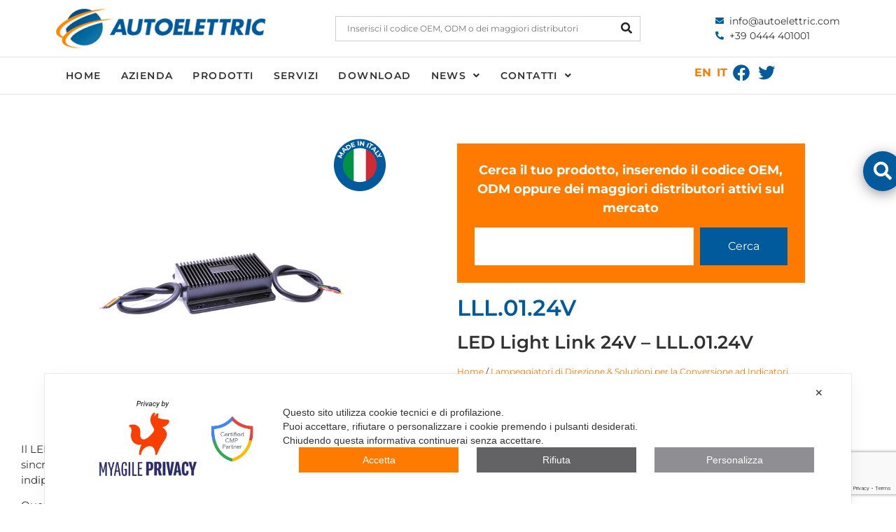

--- FILE ---
content_type: text/html; charset=UTF-8
request_url: https://www.autoelettric.com/it/prodotto/led-light-link-24v-lll-01-24v/
body_size: 26146
content:
<!doctype html>
<html lang="it-IT">
<head>
	<meta charset="UTF-8">
	<meta name="viewport" content="width=device-width, initial-scale=1">
	<link rel="profile" href="https://gmpg.org/xfn/11">
	<meta name='robots' content='index, follow, max-image-preview:large, max-snippet:-1, max-video-preview:-1' />

	<!-- This site is optimized with the Yoast SEO plugin v26.8 - https://yoast.com/product/yoast-seo-wordpress/ -->
	<title>LED Light Link 24V - LLL.01.24V - Autoelettric</title>
	<link rel="canonical" href="https://www.autoelettric.com/it/prodotto/led-light-link-24v-lll-01-24v/" />
	<meta property="og:locale" content="it_IT" />
	<meta property="og:type" content="article" />
	<meta property="og:title" content="LED Light Link 24V - LLL.01.24V - Autoelettric" />
	<meta property="og:description" content="Il LED Light Link è un dispositivo che facilità la conversione e la sincronizzazione di un circuito composto da nuovi indicatori a LED, indipendentemente dall’elettronica a bordo. Questo dispositivo è la soluzione ideale per quando si affronta il problema della conversione da un circuito di direzione tradizionale a 21W ad un nuovo che utilizzi tecnologia [&hellip;]" />
	<meta property="og:url" content="https://www.autoelettric.com/it/prodotto/led-light-link-24v-lll-01-24v/" />
	<meta property="og:site_name" content="Autoelettric" />
	<meta property="article:modified_time" content="2025-09-11T11:00:19+00:00" />
	<meta name="twitter:card" content="summary_large_image" />
	<meta name="twitter:label1" content="Tempo di lettura stimato" />
	<meta name="twitter:data1" content="2 minuti" />
	<script type="application/ld+json" class="yoast-schema-graph">{"@context":"https://schema.org","@graph":[{"@type":"WebPage","@id":"https://www.autoelettric.com/it/prodotto/led-light-link-24v-lll-01-24v/","url":"https://www.autoelettric.com/it/prodotto/led-light-link-24v-lll-01-24v/","name":"LED Light Link 24V - LLL.01.24V - Autoelettric","isPartOf":{"@id":"https://www.autoelettric.com/it/#website"},"datePublished":"2025-09-11T11:00:18+00:00","dateModified":"2025-09-11T11:00:19+00:00","breadcrumb":{"@id":"https://www.autoelettric.com/it/prodotto/led-light-link-24v-lll-01-24v/#breadcrumb"},"inLanguage":"it-IT","potentialAction":[{"@type":"ReadAction","target":["https://www.autoelettric.com/it/prodotto/led-light-link-24v-lll-01-24v/"]}]},{"@type":"BreadcrumbList","@id":"https://www.autoelettric.com/it/prodotto/led-light-link-24v-lll-01-24v/#breadcrumb","itemListElement":[{"@type":"ListItem","position":1,"name":"Home","item":"https://www.autoelettric.com/it/"},{"@type":"ListItem","position":2,"name":"Shop","item":"https://www.autoelettric.com/it/negozio/"},{"@type":"ListItem","position":3,"name":"LED Light Link 24V &#8211; LLL.01.24V"}]},{"@type":"WebSite","@id":"https://www.autoelettric.com/it/#website","url":"https://www.autoelettric.com/it/","name":"Autoelettric","description":"","potentialAction":[{"@type":"SearchAction","target":{"@type":"EntryPoint","urlTemplate":"https://www.autoelettric.com/it/?s={search_term_string}"},"query-input":{"@type":"PropertyValueSpecification","valueRequired":true,"valueName":"search_term_string"}}],"inLanguage":"it-IT"}]}</script>
	<!-- / Yoast SEO plugin. -->


<link rel="alternate" type="application/rss+xml" title="Autoelettric &raquo; Feed" href="https://www.autoelettric.com/it/feed/" />
<link rel="alternate" type="application/rss+xml" title="Autoelettric &raquo; Feed dei commenti" href="https://www.autoelettric.com/it/comments/feed/" />
<link rel="alternate" type="application/rss+xml" title="Autoelettric &raquo; LED Light Link 24V &#8211; LLL.01.24V Feed dei commenti" href="https://www.autoelettric.com/it/prodotto/led-light-link-24v-lll-01-24v/feed/" />
<link rel="alternate" title="oEmbed (JSON)" type="application/json+oembed" href="https://www.autoelettric.com/it/wp-json/oembed/1.0/embed?url=https%3A%2F%2Fwww.autoelettric.com%2Fit%2Fprodotto%2Fled-light-link-24v-lll-01-24v%2F" />
<link rel="alternate" title="oEmbed (XML)" type="text/xml+oembed" href="https://www.autoelettric.com/it/wp-json/oembed/1.0/embed?url=https%3A%2F%2Fwww.autoelettric.com%2Fit%2Fprodotto%2Fled-light-link-24v-lll-01-24v%2F&#038;format=xml" />
<style id='wp-img-auto-sizes-contain-inline-css'>
img:is([sizes=auto i],[sizes^="auto," i]){contain-intrinsic-size:3000px 1500px}
/*# sourceURL=wp-img-auto-sizes-contain-inline-css */
</style>
<link rel='stylesheet' id='my-agile-privacy-reset-css' href='https://www.autoelettric.com/it/wp-content/plugins/myagileprivacy/frontend/css/my-agile-privacy-reset.min.css?ver=3.2.5' media='all' />
<link rel='stylesheet' id='my-agile-privacy-animate-css' href='https://www.autoelettric.com/it/wp-content/plugins/myagileprivacy/frontend/css/animate.min.css?ver=3.2.5' media='all' />
<link rel='stylesheet' id='my-agile-privacy-css' href='https://www.autoelettric.com/it/wp-content/plugins/myagileprivacy/frontend/css/my-agile-privacy-frontend.min.css?ver=3.2.5' media='all' />
<style id='wp-emoji-styles-inline-css'>

	img.wp-smiley, img.emoji {
		display: inline !important;
		border: none !important;
		box-shadow: none !important;
		height: 1em !important;
		width: 1em !important;
		margin: 0 0.07em !important;
		vertical-align: -0.1em !important;
		background: none !important;
		padding: 0 !important;
	}
/*# sourceURL=wp-emoji-styles-inline-css */
</style>
<link rel='stylesheet' id='wp-block-library-css' href='https://www.autoelettric.com/it/wp-includes/css/dist/block-library/style.min.css?ver=6.9' media='all' />
<style id='global-styles-inline-css'>
:root{--wp--preset--aspect-ratio--square: 1;--wp--preset--aspect-ratio--4-3: 4/3;--wp--preset--aspect-ratio--3-4: 3/4;--wp--preset--aspect-ratio--3-2: 3/2;--wp--preset--aspect-ratio--2-3: 2/3;--wp--preset--aspect-ratio--16-9: 16/9;--wp--preset--aspect-ratio--9-16: 9/16;--wp--preset--color--black: #000000;--wp--preset--color--cyan-bluish-gray: #abb8c3;--wp--preset--color--white: #ffffff;--wp--preset--color--pale-pink: #f78da7;--wp--preset--color--vivid-red: #cf2e2e;--wp--preset--color--luminous-vivid-orange: #ff6900;--wp--preset--color--luminous-vivid-amber: #fcb900;--wp--preset--color--light-green-cyan: #7bdcb5;--wp--preset--color--vivid-green-cyan: #00d084;--wp--preset--color--pale-cyan-blue: #8ed1fc;--wp--preset--color--vivid-cyan-blue: #0693e3;--wp--preset--color--vivid-purple: #9b51e0;--wp--preset--gradient--vivid-cyan-blue-to-vivid-purple: linear-gradient(135deg,rgb(6,147,227) 0%,rgb(155,81,224) 100%);--wp--preset--gradient--light-green-cyan-to-vivid-green-cyan: linear-gradient(135deg,rgb(122,220,180) 0%,rgb(0,208,130) 100%);--wp--preset--gradient--luminous-vivid-amber-to-luminous-vivid-orange: linear-gradient(135deg,rgb(252,185,0) 0%,rgb(255,105,0) 100%);--wp--preset--gradient--luminous-vivid-orange-to-vivid-red: linear-gradient(135deg,rgb(255,105,0) 0%,rgb(207,46,46) 100%);--wp--preset--gradient--very-light-gray-to-cyan-bluish-gray: linear-gradient(135deg,rgb(238,238,238) 0%,rgb(169,184,195) 100%);--wp--preset--gradient--cool-to-warm-spectrum: linear-gradient(135deg,rgb(74,234,220) 0%,rgb(151,120,209) 20%,rgb(207,42,186) 40%,rgb(238,44,130) 60%,rgb(251,105,98) 80%,rgb(254,248,76) 100%);--wp--preset--gradient--blush-light-purple: linear-gradient(135deg,rgb(255,206,236) 0%,rgb(152,150,240) 100%);--wp--preset--gradient--blush-bordeaux: linear-gradient(135deg,rgb(254,205,165) 0%,rgb(254,45,45) 50%,rgb(107,0,62) 100%);--wp--preset--gradient--luminous-dusk: linear-gradient(135deg,rgb(255,203,112) 0%,rgb(199,81,192) 50%,rgb(65,88,208) 100%);--wp--preset--gradient--pale-ocean: linear-gradient(135deg,rgb(255,245,203) 0%,rgb(182,227,212) 50%,rgb(51,167,181) 100%);--wp--preset--gradient--electric-grass: linear-gradient(135deg,rgb(202,248,128) 0%,rgb(113,206,126) 100%);--wp--preset--gradient--midnight: linear-gradient(135deg,rgb(2,3,129) 0%,rgb(40,116,252) 100%);--wp--preset--font-size--small: 13px;--wp--preset--font-size--medium: 20px;--wp--preset--font-size--large: 36px;--wp--preset--font-size--x-large: 42px;--wp--preset--spacing--20: 0.44rem;--wp--preset--spacing--30: 0.67rem;--wp--preset--spacing--40: 1rem;--wp--preset--spacing--50: 1.5rem;--wp--preset--spacing--60: 2.25rem;--wp--preset--spacing--70: 3.38rem;--wp--preset--spacing--80: 5.06rem;--wp--preset--shadow--natural: 6px 6px 9px rgba(0, 0, 0, 0.2);--wp--preset--shadow--deep: 12px 12px 50px rgba(0, 0, 0, 0.4);--wp--preset--shadow--sharp: 6px 6px 0px rgba(0, 0, 0, 0.2);--wp--preset--shadow--outlined: 6px 6px 0px -3px rgb(255, 255, 255), 6px 6px rgb(0, 0, 0);--wp--preset--shadow--crisp: 6px 6px 0px rgb(0, 0, 0);}:root { --wp--style--global--content-size: 800px;--wp--style--global--wide-size: 1200px; }:where(body) { margin: 0; }.wp-site-blocks > .alignleft { float: left; margin-right: 2em; }.wp-site-blocks > .alignright { float: right; margin-left: 2em; }.wp-site-blocks > .aligncenter { justify-content: center; margin-left: auto; margin-right: auto; }:where(.wp-site-blocks) > * { margin-block-start: 24px; margin-block-end: 0; }:where(.wp-site-blocks) > :first-child { margin-block-start: 0; }:where(.wp-site-blocks) > :last-child { margin-block-end: 0; }:root { --wp--style--block-gap: 24px; }:root :where(.is-layout-flow) > :first-child{margin-block-start: 0;}:root :where(.is-layout-flow) > :last-child{margin-block-end: 0;}:root :where(.is-layout-flow) > *{margin-block-start: 24px;margin-block-end: 0;}:root :where(.is-layout-constrained) > :first-child{margin-block-start: 0;}:root :where(.is-layout-constrained) > :last-child{margin-block-end: 0;}:root :where(.is-layout-constrained) > *{margin-block-start: 24px;margin-block-end: 0;}:root :where(.is-layout-flex){gap: 24px;}:root :where(.is-layout-grid){gap: 24px;}.is-layout-flow > .alignleft{float: left;margin-inline-start: 0;margin-inline-end: 2em;}.is-layout-flow > .alignright{float: right;margin-inline-start: 2em;margin-inline-end: 0;}.is-layout-flow > .aligncenter{margin-left: auto !important;margin-right: auto !important;}.is-layout-constrained > .alignleft{float: left;margin-inline-start: 0;margin-inline-end: 2em;}.is-layout-constrained > .alignright{float: right;margin-inline-start: 2em;margin-inline-end: 0;}.is-layout-constrained > .aligncenter{margin-left: auto !important;margin-right: auto !important;}.is-layout-constrained > :where(:not(.alignleft):not(.alignright):not(.alignfull)){max-width: var(--wp--style--global--content-size);margin-left: auto !important;margin-right: auto !important;}.is-layout-constrained > .alignwide{max-width: var(--wp--style--global--wide-size);}body .is-layout-flex{display: flex;}.is-layout-flex{flex-wrap: wrap;align-items: center;}.is-layout-flex > :is(*, div){margin: 0;}body .is-layout-grid{display: grid;}.is-layout-grid > :is(*, div){margin: 0;}body{padding-top: 0px;padding-right: 0px;padding-bottom: 0px;padding-left: 0px;}a:where(:not(.wp-element-button)){text-decoration: underline;}:root :where(.wp-element-button, .wp-block-button__link){background-color: #32373c;border-width: 0;color: #fff;font-family: inherit;font-size: inherit;font-style: inherit;font-weight: inherit;letter-spacing: inherit;line-height: inherit;padding-top: calc(0.667em + 2px);padding-right: calc(1.333em + 2px);padding-bottom: calc(0.667em + 2px);padding-left: calc(1.333em + 2px);text-decoration: none;text-transform: inherit;}.has-black-color{color: var(--wp--preset--color--black) !important;}.has-cyan-bluish-gray-color{color: var(--wp--preset--color--cyan-bluish-gray) !important;}.has-white-color{color: var(--wp--preset--color--white) !important;}.has-pale-pink-color{color: var(--wp--preset--color--pale-pink) !important;}.has-vivid-red-color{color: var(--wp--preset--color--vivid-red) !important;}.has-luminous-vivid-orange-color{color: var(--wp--preset--color--luminous-vivid-orange) !important;}.has-luminous-vivid-amber-color{color: var(--wp--preset--color--luminous-vivid-amber) !important;}.has-light-green-cyan-color{color: var(--wp--preset--color--light-green-cyan) !important;}.has-vivid-green-cyan-color{color: var(--wp--preset--color--vivid-green-cyan) !important;}.has-pale-cyan-blue-color{color: var(--wp--preset--color--pale-cyan-blue) !important;}.has-vivid-cyan-blue-color{color: var(--wp--preset--color--vivid-cyan-blue) !important;}.has-vivid-purple-color{color: var(--wp--preset--color--vivid-purple) !important;}.has-black-background-color{background-color: var(--wp--preset--color--black) !important;}.has-cyan-bluish-gray-background-color{background-color: var(--wp--preset--color--cyan-bluish-gray) !important;}.has-white-background-color{background-color: var(--wp--preset--color--white) !important;}.has-pale-pink-background-color{background-color: var(--wp--preset--color--pale-pink) !important;}.has-vivid-red-background-color{background-color: var(--wp--preset--color--vivid-red) !important;}.has-luminous-vivid-orange-background-color{background-color: var(--wp--preset--color--luminous-vivid-orange) !important;}.has-luminous-vivid-amber-background-color{background-color: var(--wp--preset--color--luminous-vivid-amber) !important;}.has-light-green-cyan-background-color{background-color: var(--wp--preset--color--light-green-cyan) !important;}.has-vivid-green-cyan-background-color{background-color: var(--wp--preset--color--vivid-green-cyan) !important;}.has-pale-cyan-blue-background-color{background-color: var(--wp--preset--color--pale-cyan-blue) !important;}.has-vivid-cyan-blue-background-color{background-color: var(--wp--preset--color--vivid-cyan-blue) !important;}.has-vivid-purple-background-color{background-color: var(--wp--preset--color--vivid-purple) !important;}.has-black-border-color{border-color: var(--wp--preset--color--black) !important;}.has-cyan-bluish-gray-border-color{border-color: var(--wp--preset--color--cyan-bluish-gray) !important;}.has-white-border-color{border-color: var(--wp--preset--color--white) !important;}.has-pale-pink-border-color{border-color: var(--wp--preset--color--pale-pink) !important;}.has-vivid-red-border-color{border-color: var(--wp--preset--color--vivid-red) !important;}.has-luminous-vivid-orange-border-color{border-color: var(--wp--preset--color--luminous-vivid-orange) !important;}.has-luminous-vivid-amber-border-color{border-color: var(--wp--preset--color--luminous-vivid-amber) !important;}.has-light-green-cyan-border-color{border-color: var(--wp--preset--color--light-green-cyan) !important;}.has-vivid-green-cyan-border-color{border-color: var(--wp--preset--color--vivid-green-cyan) !important;}.has-pale-cyan-blue-border-color{border-color: var(--wp--preset--color--pale-cyan-blue) !important;}.has-vivid-cyan-blue-border-color{border-color: var(--wp--preset--color--vivid-cyan-blue) !important;}.has-vivid-purple-border-color{border-color: var(--wp--preset--color--vivid-purple) !important;}.has-vivid-cyan-blue-to-vivid-purple-gradient-background{background: var(--wp--preset--gradient--vivid-cyan-blue-to-vivid-purple) !important;}.has-light-green-cyan-to-vivid-green-cyan-gradient-background{background: var(--wp--preset--gradient--light-green-cyan-to-vivid-green-cyan) !important;}.has-luminous-vivid-amber-to-luminous-vivid-orange-gradient-background{background: var(--wp--preset--gradient--luminous-vivid-amber-to-luminous-vivid-orange) !important;}.has-luminous-vivid-orange-to-vivid-red-gradient-background{background: var(--wp--preset--gradient--luminous-vivid-orange-to-vivid-red) !important;}.has-very-light-gray-to-cyan-bluish-gray-gradient-background{background: var(--wp--preset--gradient--very-light-gray-to-cyan-bluish-gray) !important;}.has-cool-to-warm-spectrum-gradient-background{background: var(--wp--preset--gradient--cool-to-warm-spectrum) !important;}.has-blush-light-purple-gradient-background{background: var(--wp--preset--gradient--blush-light-purple) !important;}.has-blush-bordeaux-gradient-background{background: var(--wp--preset--gradient--blush-bordeaux) !important;}.has-luminous-dusk-gradient-background{background: var(--wp--preset--gradient--luminous-dusk) !important;}.has-pale-ocean-gradient-background{background: var(--wp--preset--gradient--pale-ocean) !important;}.has-electric-grass-gradient-background{background: var(--wp--preset--gradient--electric-grass) !important;}.has-midnight-gradient-background{background: var(--wp--preset--gradient--midnight) !important;}.has-small-font-size{font-size: var(--wp--preset--font-size--small) !important;}.has-medium-font-size{font-size: var(--wp--preset--font-size--medium) !important;}.has-large-font-size{font-size: var(--wp--preset--font-size--large) !important;}.has-x-large-font-size{font-size: var(--wp--preset--font-size--x-large) !important;}
:root :where(.wp-block-pullquote){font-size: 1.5em;line-height: 1.6;}
/*# sourceURL=global-styles-inline-css */
</style>
<link rel='stylesheet' id='photoswipe-css' href='https://www.autoelettric.com/it/wp-content/plugins/woocommerce/assets/css/photoswipe/photoswipe.min.css?ver=10.4.3' media='all' />
<link rel='stylesheet' id='photoswipe-default-skin-css' href='https://www.autoelettric.com/it/wp-content/plugins/woocommerce/assets/css/photoswipe/default-skin/default-skin.min.css?ver=10.4.3' media='all' />
<link rel='stylesheet' id='woocommerce-layout-css' href='https://www.autoelettric.com/it/wp-content/plugins/woocommerce/assets/css/woocommerce-layout.css?ver=10.4.3' media='all' />
<link rel='stylesheet' id='woocommerce-smallscreen-css' href='https://www.autoelettric.com/it/wp-content/plugins/woocommerce/assets/css/woocommerce-smallscreen.css?ver=10.4.3' media='only screen and (max-width: 768px)' />
<link rel='stylesheet' id='woocommerce-general-css' href='https://www.autoelettric.com/it/wp-content/plugins/woocommerce/assets/css/woocommerce.css?ver=10.4.3' media='all' />
<style id='woocommerce-inline-inline-css'>
.woocommerce form .form-row .required { visibility: visible; }
/*# sourceURL=woocommerce-inline-inline-css */
</style>
<link rel='stylesheet' id='hello-elementor-css' href='https://www.autoelettric.com/it/wp-content/themes/hello-elementor/assets/css/reset.css?ver=3.4.6' media='all' />
<link rel='stylesheet' id='hello-elementor-theme-style-css' href='https://www.autoelettric.com/it/wp-content/themes/hello-elementor/assets/css/theme.css?ver=3.4.6' media='all' />
<link rel='stylesheet' id='hello-elementor-header-footer-css' href='https://www.autoelettric.com/it/wp-content/themes/hello-elementor/assets/css/header-footer.css?ver=3.4.6' media='all' />
<link rel='stylesheet' id='dflip-style-css' href='https://www.autoelettric.com/it/wp-content/plugins/3d-flipbook-dflip-lite/assets/css/dflip.min.css?ver=2.4.20' media='all' />
<link rel='stylesheet' id='elementor-frontend-css' href='https://www.autoelettric.com/it/wp-content/plugins/elementor/assets/css/frontend.min.css?ver=3.34.2' media='all' />
<link rel='stylesheet' id='widget-image-css' href='https://www.autoelettric.com/it/wp-content/plugins/elementor/assets/css/widget-image.min.css?ver=3.34.2' media='all' />
<link rel='stylesheet' id='widget-icon-list-css' href='https://www.autoelettric.com/it/wp-content/plugins/elementor/assets/css/widget-icon-list.min.css?ver=3.34.2' media='all' />
<link rel='stylesheet' id='widget-nav-menu-css' href='https://www.autoelettric.com/it/wp-content/plugins/elementor-pro/assets/css/widget-nav-menu.min.css?ver=3.34.1' media='all' />
<link rel='stylesheet' id='swiper-css' href='https://www.autoelettric.com/it/wp-content/plugins/elementor/assets/lib/swiper/v8/css/swiper.min.css?ver=8.4.5' media='all' />
<link rel='stylesheet' id='e-swiper-css' href='https://www.autoelettric.com/it/wp-content/plugins/elementor/assets/css/conditionals/e-swiper.min.css?ver=3.34.2' media='all' />
<link rel='stylesheet' id='widget-social-icons-css' href='https://www.autoelettric.com/it/wp-content/plugins/elementor/assets/css/widget-social-icons.min.css?ver=3.34.2' media='all' />
<link rel='stylesheet' id='e-apple-webkit-css' href='https://www.autoelettric.com/it/wp-content/plugins/elementor/assets/css/conditionals/apple-webkit.min.css?ver=3.34.2' media='all' />
<link rel='stylesheet' id='e-sticky-css' href='https://www.autoelettric.com/it/wp-content/plugins/elementor-pro/assets/css/modules/sticky.min.css?ver=3.34.1' media='all' />
<link rel='stylesheet' id='widget-heading-css' href='https://www.autoelettric.com/it/wp-content/plugins/elementor/assets/css/widget-heading.min.css?ver=3.34.2' media='all' />
<link rel='stylesheet' id='widget-divider-css' href='https://www.autoelettric.com/it/wp-content/plugins/elementor/assets/css/widget-divider.min.css?ver=3.34.2' media='all' />
<link rel='stylesheet' id='e-motion-fx-css' href='https://www.autoelettric.com/it/wp-content/plugins/elementor-pro/assets/css/modules/motion-fx.min.css?ver=3.34.1' media='all' />
<link rel='stylesheet' id='widget-form-css' href='https://www.autoelettric.com/it/wp-content/plugins/elementor-pro/assets/css/widget-form.min.css?ver=3.34.1' media='all' />
<link rel='stylesheet' id='widget-post-navigation-css' href='https://www.autoelettric.com/it/wp-content/plugins/elementor-pro/assets/css/widget-post-navigation.min.css?ver=3.34.1' media='all' />
<link rel='stylesheet' id='widget-posts-css' href='https://www.autoelettric.com/it/wp-content/plugins/elementor-pro/assets/css/widget-posts.min.css?ver=3.34.1' media='all' />
<link rel='stylesheet' id='elementor-icons-css' href='https://www.autoelettric.com/it/wp-content/plugins/elementor/assets/lib/eicons/css/elementor-icons.min.css?ver=5.46.0' media='all' />
<link rel='stylesheet' id='elementor-post-6-css' href='https://www.autoelettric.com/it/wp-content/uploads/sites/2/elementor/css/post-6.css?ver=1751381556' media='all' />
<link rel='stylesheet' id='elementor-post-11-css' href='https://www.autoelettric.com/it/wp-content/uploads/sites/2/elementor/css/post-11.css?ver=1751381556' media='all' />
<link rel='stylesheet' id='elementor-post-134-css' href='https://www.autoelettric.com/it/wp-content/uploads/sites/2/elementor/css/post-134.css?ver=1767947577' media='all' />
<link rel='stylesheet' id='elementor-post-1975-css' href='https://www.autoelettric.com/it/wp-content/uploads/sites/2/elementor/css/post-1975.css?ver=1751381556' media='all' />
<link rel='stylesheet' id='ecs-styles-css' href='https://www.autoelettric.com/it/wp-content/plugins/ele-custom-skin/assets/css/ecs-style.css?ver=3.1.9' media='all' />
<link rel='stylesheet' id='elementor-post-2374-css' href='https://www.autoelettric.com/it/wp-content/uploads/sites/2/elementor/css/post-2374.css?ver=1656600385' media='all' />
<link rel='stylesheet' id='elementor-post-3667-css' href='https://www.autoelettric.com/it/wp-content/uploads/sites/2/elementor/css/post-3667.css?ver=1674114233' media='all' />
<link rel='stylesheet' id='elementor-gf-local-montserrat-css' href='https://www.autoelettric.com/it/wp-content/uploads/sites/2/elementor/google-fonts/css/montserrat.css?ver=1742222887' media='all' />
<link rel='stylesheet' id='elementor-icons-shared-0-css' href='https://www.autoelettric.com/it/wp-content/plugins/elementor/assets/lib/font-awesome/css/fontawesome.min.css?ver=5.15.3' media='all' />
<link rel='stylesheet' id='elementor-icons-fa-solid-css' href='https://www.autoelettric.com/it/wp-content/plugins/elementor/assets/lib/font-awesome/css/solid.min.css?ver=5.15.3' media='all' />
<link rel='stylesheet' id='elementor-icons-fa-brands-css' href='https://www.autoelettric.com/it/wp-content/plugins/elementor/assets/lib/font-awesome/css/brands.min.css?ver=5.15.3' media='all' />
<script src="https://www.autoelettric.com/it/wp-includes/js/jquery/jquery.min.js?ver=3.7.1" id="jquery-core-js"></script>
<script src="https://www.autoelettric.com/it/wp-includes/js/jquery/jquery-migrate.min.js?ver=3.4.1" id="jquery-migrate-js"></script>
<script src="https://www.autoelettric.com/it/wp-content/plugins/myagileprivacy/frontend/js/anime.min.js?ver=3.2.5" id="my-agile-privacy-anime-js"></script>
<script id="my-agile-privacy-js-extra" data-no-minify="1" data-no-optimize="1" data-no-defer="1" consent-skip-blocker="1" nowprocket="1" data-cfasync="false">
var map_cookiebar_settings = {"logged_in_and_admin":"","verbose_remote_log":"","internal_debug":"","notify_div_id":"#my-agile-privacy-notification-area","showagain_tab":"1","notify_position_horizontal":"left","showagain_div_id":"my-agile-privacy-consent-again","blocked_content_text":"Attenzione: alcune funzionalit\u00e0 di questa pagina potrebbero essere bloccate a seguito delle tue scelte privacy.","inline_notify_color":"#444444","inline_notify_background":"#fff3cd","blocked_content_notify_auto_shutdown_time":"3000","scan_mode":"turned_off","cookie_reset_timestamp":null,"show_ntf_bar_on_not_yet_consent_choice":"","enable_microsoft_cmode":"","enable_clarity_cmode":"","enable_cmode_v2":"","enable_cmode_url_passthrough":"","cmode_v2_forced_off_ga4_advanced":"","map_notify_title":"0","map_first_layer_branded":"1","plugin_version":"3.2.5","parse_config_version_number":null};
var map_ajax = {"ajax_url":"https://www.autoelettric.com/it/wp-admin/admin-ajax.php","security":"c1592dc925","force_js_learning_mode":"0","scanner_compatibility_mode":"","cookie_process_delayed_mode":"0"};
//# sourceURL=my-agile-privacy-js-extra
</script>
<script src="https://www.autoelettric.com/it/wp-content/plugins/myagileprivacy/frontend/js/plain/my-agile-privacy-frontend.min.js?ver=3.2.5" id="my-agile-privacy-js"></script>
<script src="https://www.autoelettric.com/it/wp-content/plugins/woocommerce/assets/js/jquery-blockui/jquery.blockUI.min.js?ver=2.7.0-wc.10.4.3" id="wc-jquery-blockui-js" defer data-wp-strategy="defer"></script>
<script id="wc-add-to-cart-js-extra">
var wc_add_to_cart_params = {"ajax_url":"/it/wp-admin/admin-ajax.php","wc_ajax_url":"/it/?wc-ajax=%%endpoint%%","i18n_view_cart":"Visualizza carrello","cart_url":"https://www.autoelettric.com/it/?page_id=91","is_cart":"","cart_redirect_after_add":"no"};
//# sourceURL=wc-add-to-cart-js-extra
</script>
<script src="https://www.autoelettric.com/it/wp-content/plugins/woocommerce/assets/js/frontend/add-to-cart.min.js?ver=10.4.3" id="wc-add-to-cart-js" defer data-wp-strategy="defer"></script>
<script src="https://www.autoelettric.com/it/wp-content/plugins/woocommerce/assets/js/zoom/jquery.zoom.min.js?ver=1.7.21-wc.10.4.3" id="wc-zoom-js" defer data-wp-strategy="defer"></script>
<script src="https://www.autoelettric.com/it/wp-content/plugins/woocommerce/assets/js/flexslider/jquery.flexslider.min.js?ver=2.7.2-wc.10.4.3" id="wc-flexslider-js" defer data-wp-strategy="defer"></script>
<script src="https://www.autoelettric.com/it/wp-content/plugins/woocommerce/assets/js/photoswipe/photoswipe.min.js?ver=4.1.1-wc.10.4.3" id="wc-photoswipe-js" defer data-wp-strategy="defer"></script>
<script src="https://www.autoelettric.com/it/wp-content/plugins/woocommerce/assets/js/photoswipe/photoswipe-ui-default.min.js?ver=4.1.1-wc.10.4.3" id="wc-photoswipe-ui-default-js" defer data-wp-strategy="defer"></script>
<script id="wc-single-product-js-extra">
var wc_single_product_params = {"i18n_required_rating_text":"Seleziona una valutazione","i18n_rating_options":["1 stella su 5","2 stelle su 5","3 stelle su 5","4 stelle su 5","5 stelle su 5"],"i18n_product_gallery_trigger_text":"Visualizza la galleria di immagini a schermo intero","review_rating_required":"yes","flexslider":{"rtl":false,"animation":"slide","smoothHeight":true,"directionNav":false,"controlNav":"thumbnails","slideshow":false,"animationSpeed":500,"animationLoop":false,"allowOneSlide":false},"zoom_enabled":"1","zoom_options":[],"photoswipe_enabled":"1","photoswipe_options":{"shareEl":false,"closeOnScroll":false,"history":false,"hideAnimationDuration":0,"showAnimationDuration":0},"flexslider_enabled":"1"};
//# sourceURL=wc-single-product-js-extra
</script>
<script src="https://www.autoelettric.com/it/wp-content/plugins/woocommerce/assets/js/frontend/single-product.min.js?ver=10.4.3" id="wc-single-product-js" defer data-wp-strategy="defer"></script>
<script src="https://www.autoelettric.com/it/wp-content/plugins/woocommerce/assets/js/js-cookie/js.cookie.min.js?ver=2.1.4-wc.10.4.3" id="wc-js-cookie-js" defer data-wp-strategy="defer"></script>
<script id="woocommerce-js-extra">
var woocommerce_params = {"ajax_url":"/it/wp-admin/admin-ajax.php","wc_ajax_url":"/it/?wc-ajax=%%endpoint%%","i18n_password_show":"Mostra password","i18n_password_hide":"Nascondi password"};
//# sourceURL=woocommerce-js-extra
</script>
<script src="https://www.autoelettric.com/it/wp-content/plugins/woocommerce/assets/js/frontend/woocommerce.min.js?ver=10.4.3" id="woocommerce-js" defer data-wp-strategy="defer"></script>
<script id="ecs_ajax_load-js-extra">
var ecs_ajax_params = {"ajaxurl":"https://www.autoelettric.com/it/wp-admin/admin-ajax.php","posts":"{\"page\":0,\"product\":\"led-light-link-24v-lll-01-24v\",\"post_type\":\"product\",\"name\":\"led-light-link-24v-lll-01-24v\",\"error\":\"\",\"m\":\"\",\"p\":0,\"post_parent\":\"\",\"subpost\":\"\",\"subpost_id\":\"\",\"attachment\":\"\",\"attachment_id\":0,\"pagename\":\"\",\"page_id\":0,\"second\":\"\",\"minute\":\"\",\"hour\":\"\",\"day\":0,\"monthnum\":0,\"year\":0,\"w\":0,\"category_name\":\"\",\"tag\":\"\",\"cat\":\"\",\"tag_id\":\"\",\"author\":\"\",\"author_name\":\"\",\"feed\":\"\",\"tb\":\"\",\"paged\":0,\"meta_key\":\"\",\"meta_value\":\"\",\"preview\":\"\",\"s\":\"\",\"sentence\":\"\",\"title\":\"\",\"fields\":\"all\",\"menu_order\":\"\",\"embed\":\"\",\"category__in\":[],\"category__not_in\":[],\"category__and\":[],\"post__in\":[],\"post__not_in\":[],\"post_name__in\":[],\"tag__in\":[],\"tag__not_in\":[],\"tag__and\":[],\"tag_slug__in\":[],\"tag_slug__and\":[],\"post_parent__in\":[],\"post_parent__not_in\":[],\"author__in\":[],\"author__not_in\":[],\"search_columns\":[],\"ignore_sticky_posts\":false,\"suppress_filters\":false,\"cache_results\":true,\"update_post_term_cache\":true,\"update_menu_item_cache\":false,\"lazy_load_term_meta\":true,\"update_post_meta_cache\":true,\"posts_per_page\":10,\"nopaging\":false,\"comments_per_page\":\"50\",\"no_found_rows\":false,\"order\":\"DESC\"}"};
//# sourceURL=ecs_ajax_load-js-extra
</script>
<script src="https://www.autoelettric.com/it/wp-content/plugins/ele-custom-skin/assets/js/ecs_ajax_pagination.js?ver=3.1.9" id="ecs_ajax_load-js"></script>
<script src="https://www.autoelettric.com/it/wp-content/plugins/ele-custom-skin/assets/js/ecs.js?ver=3.1.9" id="ecs-script-js"></script>
<link rel="https://api.w.org/" href="https://www.autoelettric.com/it/wp-json/" /><link rel="alternate" title="JSON" type="application/json" href="https://www.autoelettric.com/it/wp-json/wp/v2/product/4528" /><link rel="EditURI" type="application/rsd+xml" title="RSD" href="https://www.autoelettric.com/it/xmlrpc.php?rsd" />
<meta name="generator" content="WordPress 6.9" />
<meta name="generator" content="WooCommerce 10.4.3" />
<link rel='shortlink' href='https://www.autoelettric.com/it/?p=4528' />
<link rel="alternate" href="https://www.autoelettric.com/it/prodotto/led-light-link-24v-lll-01-24v/" hreflang="x-default" />
	<noscript><style>.woocommerce-product-gallery{ opacity: 1 !important; }</style></noscript>
	<meta name="generator" content="Elementor 3.34.2; features: additional_custom_breakpoints; settings: css_print_method-external, google_font-enabled, font_display-auto">
<script>
  (function(i,s,o,g,r,a,m){i['GoogleAnalyticsObject']=r;i[r]=i[r]||function(){
  (i[r].q=i[r].q||[]).push(arguments)},i[r].l=1*new Date();a=s.createElement(o),
  m=s.getElementsByTagName(o)[0];a.async=1;a.src=g;m.parentNode.insertBefore(a,m)
  })(window,document,'script','//www.google-analytics.com/analytics.js','ga');

  ga('create', 'UA-5408546-7', 'auto');
	ga('set', 'anonymizeIp', true);
  ga('send', 'pageview');

</script>
<script type="text/javascript">window.$crisp=[];window.CRISP_WEBSITE_ID="2c9d0e04-4f49-430a-a788-d490bd717ef3";(function(){d=document;s=d.createElement("script");s.src="https://client.crisp.chat/l.js";s.async=1;d.getElementsByTagName("head")[0].appendChild(s);})();</script>
<style>
.frm_alter input[type=submit] {
	border: 0px;
	background-color: #005A9C;
	width: 28%;
	display: inline-block;
	float: right;
	padding: 15px;
}

.frm_alter input[type=text] {
	border-width: 0px !important;
	width: 70%;
	display: inline-block;
	padding: 15px;
}

.frm_alter {
	background-color: #FF7B00;
	padding: 40px;
}

.frm_alter p {
	text-align: center;
	font-weight: bold;
	font-size: 18px;
	color: #ffffff;
}

@media only screen 
and (max-width : 767px) {

.frm_alter input[type=submit] {
	width: 100%;
	float: none;
}

.frm_alter input[type=text] {
	width: 100%;
	margin-bottom: 8px;
}

}
	
.frm_alter2 {
	background-color: #FF7B00;
	padding: 20px;
}

.frm_alter2 input[type=submit] {
	border: 0px;
	background-color: #005A9C;
	width: 100%;
	display: inline-block;
	float: none;
	padding: 10px;
}

.frm_alter2 input[type=text] {
	width: 100%;
	display: inline-block;
	padding: 10px;
	margin-bottom: 8px;
	border-width: 0px !important;
}

.frm_alter2 p {
	font-weight: bold;
	font-size: 14px;
	color: #ffffff;
}
	
.paginate_button.current {
	background: #F2F2F2 !important;
	border: 0 !important;
	border-radius: 0px !important;
}

</style>
			<style>
				.e-con.e-parent:nth-of-type(n+4):not(.e-lazyloaded):not(.e-no-lazyload),
				.e-con.e-parent:nth-of-type(n+4):not(.e-lazyloaded):not(.e-no-lazyload) * {
					background-image: none !important;
				}
				@media screen and (max-height: 1024px) {
					.e-con.e-parent:nth-of-type(n+3):not(.e-lazyloaded):not(.e-no-lazyload),
					.e-con.e-parent:nth-of-type(n+3):not(.e-lazyloaded):not(.e-no-lazyload) * {
						background-image: none !important;
					}
				}
				@media screen and (max-height: 640px) {
					.e-con.e-parent:nth-of-type(n+2):not(.e-lazyloaded):not(.e-no-lazyload),
					.e-con.e-parent:nth-of-type(n+2):not(.e-lazyloaded):not(.e-no-lazyload) * {
						background-image: none !important;
					}
				}
			</style>
			<link rel="icon" href="https://www.autoelettric.com/it/wp-content/uploads/sites/2/2022/07/autoelettric_favicon-100x100.png" sizes="32x32" />
<link rel="icon" href="https://www.autoelettric.com/it/wp-content/uploads/sites/2/2022/07/autoelettric_favicon.png" sizes="192x192" />
<link rel="apple-touch-icon" href="https://www.autoelettric.com/it/wp-content/uploads/sites/2/2022/07/autoelettric_favicon.png" />
<meta name="msapplication-TileImage" content="https://www.autoelettric.com/it/wp-content/uploads/sites/2/2022/07/autoelettric_favicon.png" />
</head>
<body class="wp-singular product-template-default single single-product postid-4528 wp-embed-responsive wp-theme-hello-elementor theme-hello-elementor woocommerce woocommerce-page woocommerce-no-js hello-elementor-default elementor-default elementor-template-full-width elementor-kit-6 elementor-page-143 elementor-page-1975">


<a class="skip-link screen-reader-text" href="#content">Vai al contenuto</a>

		<header data-elementor-type="header" data-elementor-id="11" class="elementor elementor-11 elementor-location-header" data-elementor-post-type="elementor_library">
			<header class="elementor-element elementor-element-13f2cc8 e-flex e-con-boxed e-con e-parent" data-id="13f2cc8" data-element_type="container" data-settings="{&quot;background_background&quot;:&quot;classic&quot;}">
					<div class="e-con-inner">
		<div class="elementor-element elementor-element-e678129 e-con-full e-flex e-con e-child" data-id="e678129" data-element_type="container">
				<div class="elementor-element elementor-element-7760abe elementor-widget elementor-widget-image" data-id="7760abe" data-element_type="widget" data-widget_type="image.default">
				<div class="elementor-widget-container">
																<a href="https://www.autoelettric.com/it">
							<img width="300" height="57" src="https://www.autoelettric.com/it/wp-content/uploads/sites/2/2021/09/autoelettric-300x57.png" class="attachment-medium size-medium wp-image-7" alt="" srcset="https://www.autoelettric.com/it/wp-content/uploads/sites/2/2021/09/autoelettric-300x57.png 300w, https://www.autoelettric.com/it/wp-content/uploads/sites/2/2021/09/autoelettric.png 392w" sizes="(max-width: 300px) 100vw, 300px" />								</a>
															</div>
				</div>
				</div>
		<div class="elementor-element elementor-element-e54fe53 e-con-full e-flex e-con e-child" data-id="e54fe53" data-element_type="container">
				<div class="elementor-element elementor-element-b1f6579 elementor-widget elementor-widget-html" data-id="b1f6579" data-element_type="widget" data-widget_type="html.default">
				<div class="elementor-widget-container">
					<form action="https://www.autoelettric.com/it/ricerca-prodotti/" method="post" class="search_header">
	<input type="text" name="codesearch" value="" placeholder="Inserisci il codice OEM, ODM o dei maggiori distributori" required>
<button type="submit" class="btn btn-success">
    <i aria-hidden="true" class="fas fa-search"></i>
</button>
</form>
<style>
    .search_header input[type=text] {
        font-size: 12px;
    }
    .search_header button {
        position: absolute;
        right: 0px;
        padding: 2px 8px;
        margin: 4px 4px 0px 0px;
        border: 0;
        background-color: #ffffff;
        color: #222222;
    }
    .search_header button:hover {
        background-color: #ffffff;
        color: #999999;
    }
</style>				</div>
				</div>
				</div>
		<div class="elementor-element elementor-element-f673a14 e-con-full elementor-hidden-mobile e-flex e-con e-child" data-id="f673a14" data-element_type="container">
				<div class="elementor-element elementor-element-08716c9 elementor-widget__width-auto elementor-icon-list--layout-traditional elementor-list-item-link-full_width elementor-widget elementor-widget-icon-list" data-id="08716c9" data-element_type="widget" data-widget_type="icon-list.default">
				<div class="elementor-widget-container">
							<ul class="elementor-icon-list-items">
							<li class="elementor-icon-list-item">
											<a href="mailto:info@autoelettric.com">

												<span class="elementor-icon-list-icon">
							<i aria-hidden="true" class="fas fa-envelope"></i>						</span>
										<span class="elementor-icon-list-text">info@autoelettric.com</span>
											</a>
									</li>
								<li class="elementor-icon-list-item">
											<a href="tel:00390444401001">

												<span class="elementor-icon-list-icon">
							<i aria-hidden="true" class="fas fa-phone-alt"></i>						</span>
										<span class="elementor-icon-list-text">+39 0444 401001</span>
											</a>
									</li>
						</ul>
						</div>
				</div>
				</div>
					</div>
				</header>
		<div class="elementor-element elementor-element-5681d98 e-flex e-con-boxed e-con e-parent" data-id="5681d98" data-element_type="container" data-settings="{&quot;background_background&quot;:&quot;classic&quot;,&quot;sticky&quot;:&quot;top&quot;,&quot;sticky_on&quot;:[&quot;desktop&quot;,&quot;tablet&quot;,&quot;mobile&quot;],&quot;sticky_offset&quot;:0,&quot;sticky_effects_offset&quot;:0,&quot;sticky_anchor_link_offset&quot;:0}">
					<div class="e-con-inner">
		<div class="elementor-element elementor-element-17399f4 e-con-full e-flex e-con e-child" data-id="17399f4" data-element_type="container">
				<div class="elementor-element elementor-element-3a1ef62 elementor-nav-menu--stretch elementor-nav-menu--dropdown-tablet elementor-nav-menu__text-align-aside elementor-nav-menu--toggle elementor-nav-menu--burger elementor-widget elementor-widget-nav-menu" data-id="3a1ef62" data-element_type="widget" data-settings="{&quot;full_width&quot;:&quot;stretch&quot;,&quot;submenu_icon&quot;:{&quot;value&quot;:&quot;&lt;i class=\&quot;fas fa-angle-down\&quot; aria-hidden=\&quot;true\&quot;&gt;&lt;\/i&gt;&quot;,&quot;library&quot;:&quot;fa-solid&quot;},&quot;layout&quot;:&quot;horizontal&quot;,&quot;toggle&quot;:&quot;burger&quot;}" data-widget_type="nav-menu.default">
				<div class="elementor-widget-container">
								<nav aria-label="Menu" class="elementor-nav-menu--main elementor-nav-menu__container elementor-nav-menu--layout-horizontal e--pointer-none">
				<ul id="menu-1-3a1ef62" class="elementor-nav-menu"><li class="menu-item menu-item-type-post_type menu-item-object-page menu-item-home menu-item-14"><a href="https://www.autoelettric.com/it/" class="elementor-item">Home</a></li>
<li class="menu-item menu-item-type-post_type menu-item-object-page menu-item-2760"><a href="https://www.autoelettric.com/it/azienda/" class="elementor-item">Azienda</a></li>
<li class="menu-item menu-item-type-post_type menu-item-object-page menu-item-3568"><a href="https://www.autoelettric.com/it/prodotti-autoelettric/" class="elementor-item">Prodotti</a></li>
<li class="menu-item menu-item-type-post_type menu-item-object-page menu-item-1921"><a href="https://www.autoelettric.com/it/servizi/" class="elementor-item">Servizi</a></li>
<li class="menu-item menu-item-type-post_type menu-item-object-page menu-item-2685"><a href="https://www.autoelettric.com/it/download/" class="elementor-item">Download</a></li>
<li class="menu-item menu-item-type-custom menu-item-object-custom menu-item-has-children menu-item-6419"><a href="#" class="elementor-item elementor-item-anchor">News</a>
<ul class="sub-menu elementor-nav-menu--dropdown">
	<li class="menu-item menu-item-type-taxonomy menu-item-object-category menu-item-6526"><a href="https://www.autoelettric.com/it/categoria/news/" class="elementor-sub-item">News</a></li>
	<li class="menu-item menu-item-type-taxonomy menu-item-object-category menu-item-6525"><a href="https://www.autoelettric.com/it/categoria/eventi/" class="elementor-sub-item">Eventi</a></li>
</ul>
</li>
<li class="menu-item menu-item-type-post_type menu-item-object-page menu-item-has-children menu-item-2707"><a href="https://www.autoelettric.com/it/contatti/" class="elementor-item">Contatti</a>
<ul class="sub-menu elementor-nav-menu--dropdown">
	<li class="menu-item menu-item-type-post_type menu-item-object-page menu-item-4027"><a href="https://www.autoelettric.com/it/lavora-con-noi/" class="elementor-sub-item">Lavora con noi</a></li>
</ul>
</li>
</ul>			</nav>
					<div class="elementor-menu-toggle" role="button" tabindex="0" aria-label="Menu di commutazione" aria-expanded="false">
			<i aria-hidden="true" role="presentation" class="elementor-menu-toggle__icon--open eicon-menu-bar"></i><i aria-hidden="true" role="presentation" class="elementor-menu-toggle__icon--close eicon-close"></i>		</div>
					<nav class="elementor-nav-menu--dropdown elementor-nav-menu__container" aria-hidden="true">
				<ul id="menu-2-3a1ef62" class="elementor-nav-menu"><li class="menu-item menu-item-type-post_type menu-item-object-page menu-item-home menu-item-14"><a href="https://www.autoelettric.com/it/" class="elementor-item" tabindex="-1">Home</a></li>
<li class="menu-item menu-item-type-post_type menu-item-object-page menu-item-2760"><a href="https://www.autoelettric.com/it/azienda/" class="elementor-item" tabindex="-1">Azienda</a></li>
<li class="menu-item menu-item-type-post_type menu-item-object-page menu-item-3568"><a href="https://www.autoelettric.com/it/prodotti-autoelettric/" class="elementor-item" tabindex="-1">Prodotti</a></li>
<li class="menu-item menu-item-type-post_type menu-item-object-page menu-item-1921"><a href="https://www.autoelettric.com/it/servizi/" class="elementor-item" tabindex="-1">Servizi</a></li>
<li class="menu-item menu-item-type-post_type menu-item-object-page menu-item-2685"><a href="https://www.autoelettric.com/it/download/" class="elementor-item" tabindex="-1">Download</a></li>
<li class="menu-item menu-item-type-custom menu-item-object-custom menu-item-has-children menu-item-6419"><a href="#" class="elementor-item elementor-item-anchor" tabindex="-1">News</a>
<ul class="sub-menu elementor-nav-menu--dropdown">
	<li class="menu-item menu-item-type-taxonomy menu-item-object-category menu-item-6526"><a href="https://www.autoelettric.com/it/categoria/news/" class="elementor-sub-item" tabindex="-1">News</a></li>
	<li class="menu-item menu-item-type-taxonomy menu-item-object-category menu-item-6525"><a href="https://www.autoelettric.com/it/categoria/eventi/" class="elementor-sub-item" tabindex="-1">Eventi</a></li>
</ul>
</li>
<li class="menu-item menu-item-type-post_type menu-item-object-page menu-item-has-children menu-item-2707"><a href="https://www.autoelettric.com/it/contatti/" class="elementor-item" tabindex="-1">Contatti</a>
<ul class="sub-menu elementor-nav-menu--dropdown">
	<li class="menu-item menu-item-type-post_type menu-item-object-page menu-item-4027"><a href="https://www.autoelettric.com/it/lavora-con-noi/" class="elementor-sub-item" tabindex="-1">Lavora con noi</a></li>
</ul>
</li>
</ul>			</nav>
						</div>
				</div>
				</div>
		<div class="elementor-element elementor-element-579959d e-con-full e-flex e-con e-child" data-id="579959d" data-element_type="container">
				<div class="elementor-element elementor-element-bbea268 elementor-widget__width-auto elementor-widget elementor-widget-wp-widget-mslswidget" data-id="bbea268" data-element_type="widget" data-widget_type="wp-widget-mslswidget.default">
				<div class="elementor-widget-container">
					<a href="https://www.autoelettric.com/" title="EN">EN</a><a href="https://www.autoelettric.com/it/prodotto/led-light-link-24v-lll-01-24v/" title="IT" class="current_language" aria-current="page">IT</a>				</div>
				</div>
				<div class="elementor-element elementor-element-2bd8878 elementor-widget__width-auto elementor-shape-rounded elementor-grid-0 e-grid-align-center elementor-widget elementor-widget-social-icons" data-id="2bd8878" data-element_type="widget" data-widget_type="social-icons.default">
				<div class="elementor-widget-container">
							<div class="elementor-social-icons-wrapper elementor-grid" role="list">
							<span class="elementor-grid-item" role="listitem">
					<a class="elementor-icon elementor-social-icon elementor-social-icon-facebook elementor-repeater-item-2e553f3" href="https://www.facebook.com/AUTOELETTRIC-309286915786003/?fref=ts" target="_blank">
						<span class="elementor-screen-only">Facebook</span>
						<i aria-hidden="true" class="fab fa-facebook"></i>					</a>
				</span>
							<span class="elementor-grid-item" role="listitem">
					<a class="elementor-icon elementor-social-icon elementor-social-icon-twitter elementor-repeater-item-a3d0a91" href="https://twitter.com/#!/Autoelettric" target="_blank">
						<span class="elementor-screen-only">Twitter</span>
						<i aria-hidden="true" class="fab fa-twitter"></i>					</a>
				</span>
					</div>
						</div>
				</div>
				</div>
					</div>
				</div>
				</header>
		<div class="woocommerce-notices-wrapper"></div>		<div data-elementor-type="product" data-elementor-id="1975" class="elementor elementor-1975 elementor-location-single post-4528 product type-product status-publish first instock product-type-simple product" data-elementor-post-type="elementor_library">
					<section class="elementor-section elementor-top-section elementor-element elementor-element-45c7bc3 elementor-section-boxed elementor-section-height-default elementor-section-height-default" data-id="45c7bc3" data-element_type="section">
						<div class="elementor-container elementor-column-gap-default">
					<div class="elementor-column elementor-col-50 elementor-top-column elementor-element elementor-element-fa61c0b" data-id="fa61c0b" data-element_type="column">
			<div class="elementor-widget-wrap elementor-element-populated">
						<div class="elementor-element elementor-element-9090844 elementor-widget__width-auto elementor-absolute elementor-widget elementor-widget-shortcode" data-id="9090844" data-element_type="widget" data-settings="{&quot;_position&quot;:&quot;absolute&quot;}" data-widget_type="shortcode.default">
				<div class="elementor-widget-container">
							<div class="elementor-shortcode"><img width="80" height="80" src="https://www.autoelettric.com/wp-content/uploads/2023/01/made_in_italy_logo_b.png" loading="lazy"></div>
						</div>
				</div>
				<div class="elementor-element elementor-element-b0a0991 elementor-widget__width-auto elementor-widget elementor-widget-shortcode" data-id="b0a0991" data-element_type="widget" data-widget_type="shortcode.default">
				<div class="elementor-widget-container">
					<a href="https://www.autoelettric.com/images/images/LLL-led-light-link.jpg"><img style="width: 400px;" src="https://www.autoelettric.com/images/images/LLL-led-light-link.jpg" /></a>		<div class="elementor-shortcode"></div>
						</div>
				</div>
				<div class="elementor-element elementor-element-bbf003d elementor-widget elementor-widget-woocommerce-product-content" data-id="bbf003d" data-element_type="widget" data-widget_type="woocommerce-product-content.default">
				<div class="elementor-widget-container">
					<p>Il LED Light Link è un dispositivo che facilità la conversione e la sincronizzazione di un circuito composto da nuovi indicatori a LED, indipendentemente dall’elettronica a bordo.</p>
<p>Questo dispositivo è la soluzione ideale per quando si affronta il problema della conversione da un circuito di direzione tradizionale a 21W ad un nuovo che utilizzi tecnologia LED con l’impossibilità di sostituire il lampeggiatore a bordo o più semplicemente non conoscendo se questa elettronica di controllo rispetti le prescrizioni per la normativa 13207-1.</p>
<p>In modo più emblematico, quando al veicolo è necessario aggiungere per esempio un rimorchio con indicatori LED ma purtroppo non si conosce con esattezza se il lampeggiatore a bordo ( o la CPU) sono conformi alle norme che regolano la diagnostica nella tecnologia LED: il LED Light Link rende così il rimorchio ( o semplicemente il circuito di direzione del veicolo che utilizza indicatori di direzione a LED) effettivamente universale così da accoppiarsi a qualsiasi motrice indipendentemente dall’elettronica a bordo.<br />
E’ necessario semplicemente installare un LED Light Link per lato per ciascuna coppia di indicatori di direzione a LED.</p>
<p>Se l’indicatore di direzione LED sta funzionando ( con potenza maggiore di 1W) si accenderà una resistenza temporanea. Inoltre, nell&#8217;eventualità che l’indicatore di direzione LED si guasti ( con potenza inferiore a 1W), la resistenza si spegne, attivando così la segnalazione di guasto al lampeggiatore a bordo o all&#8217;eventuale CPU.<br />
Il dispositivo integra il sistema per la rilevazione di rimorchi connessi a motrici dotate di ECU secondo il recente standard ISO 13207-1.</p>
<p><strong>Caratteristiche</strong></p>
<ul>
<li>Doppio canale per l’indicatore di direzione destro e sinistro.</li>
<li>Elettronica protetta da infiltrazioni (IP67)</li>
<li>Involucro in alluminio con fissaggio a vite</li>
<li>Basso surriscaldamento</li>
<li>Dimensioni ridotte, solamente 102 X 82 X 27mm</li>
<li>Cavi ADR (1,5 meters each side | 3&#215;1.00 mm2)</li>
<li>Conforme allo standard ISO 13207-1 par. 7.2 (motrici con ECU)</li>
</ul>
<p><strong>Vantaggi</strong></p>
<ul>
<li>Controllo e segnalazione del guasto compatibile con il regolamento ECE R48</li>
<li>Compatibile con qualsiasi indicatore di direzione a LED sul mercato</li>
<li>Non necessita la sostituzione e/o riprogrammazione del lampeggiatore di direzione esistente</li>
<li>Connessioni personalizzabili su richiesta</li>
<li>Facile e veloce da installare</li>
</ul>
<p>Sono disponibili versioni a 12V e 24V.</p>
<p><strong><a href="https://www.autoelettric.com/images/attachments/15.06.16-Commercial-Leflet-LED-LIGHT-LINK_Eng.pdf" target="_blank" rel="noopener">Volantino commerciale</a></strong></p>
<p><strong><a href="https://www.autoelettric.com/images/attachments/15.04.09-LLL.01_LED-Light-Link_Installation_ENG.pdf" target="_blank" rel="noopener">Istruzioni installazione</a></strong></p>
<p><strong><a href="https://www.autoelettric.com/images/attachments/15.06.15-Manual_LED-Light-Link_Eng.pdf" target="_blank" rel="noopener">Manuale</a></strong></p>
				</div>
				</div>
				<section class="elementor-section elementor-inner-section elementor-element elementor-element-59ce679 elementor-section-boxed elementor-section-height-default elementor-section-height-default" data-id="59ce679" data-element_type="section">
						<div class="elementor-container elementor-column-gap-default">
					<div class="elementor-column elementor-col-100 elementor-inner-column elementor-element elementor-element-ef2ebbb" data-id="ef2ebbb" data-element_type="column">
			<div class="elementor-widget-wrap elementor-element-populated">
						<div class="elementor-element elementor-element-6330f04 elementor-widget elementor-widget-shortcode" data-id="6330f04" data-element_type="widget" data-widget_type="shortcode.default">
				<div class="elementor-widget-container">
					<a href="https://www.autoelettric.com/images/images/Led_Light_Link_PO.png"><img style="width: 270px;" src="https://www.autoelettric.com/images/images/Led_Light_Link_PO.png" /></a><a href="https://www.autoelettric.com/images/images/Led_Light_Link_PL.png"><img style="width: 270px;" src="https://www.autoelettric.com/images/images/Led_Light_Link_PL.png" /></a>		<div class="elementor-shortcode">




















</div>
						</div>
				</div>
				<div class="elementor-element elementor-element-f28ae28 elementor-widget elementor-widget-html" data-id="f28ae28" data-element_type="widget" data-widget_type="html.default">
				<div class="elementor-widget-container">
					<style>
    .gall_auto{
        display: inline-block;
        height: 265px;
    }
    
    .gall_auto img{
        max-width: 100%;
        max-height: 100%;
    }
</style>				</div>
				</div>
				<div class="elementor-element elementor-element-2a45a38 elementor-widget elementor-widget-shortcode" data-id="2a45a38" data-element_type="widget" data-widget_type="shortcode.default">
				<div class="elementor-widget-container">
							<div class="elementor-shortcode"><a href=""><img src="" /></a></div>
						</div>
				</div>
					</div>
		</div>
					</div>
		</section>
				<section class="elementor-section elementor-inner-section elementor-element elementor-element-69cf5b6 elementor-section-boxed elementor-section-height-default elementor-section-height-default" data-id="69cf5b6" data-element_type="section" data-settings="{&quot;background_background&quot;:&quot;classic&quot;}">
						<div class="elementor-container elementor-column-gap-default">
					<div class="elementor-column elementor-col-100 elementor-inner-column elementor-element elementor-element-4d5aae6" data-id="4d5aae6" data-element_type="column">
			<div class="elementor-widget-wrap elementor-element-populated">
						<div class="elementor-element elementor-element-1704866 elementor-widget elementor-widget-heading" data-id="1704866" data-element_type="widget" data-widget_type="heading.default">
				<div class="elementor-widget-container">
					<span class="elementor-heading-title elementor-size-default">Richiesta di Disegno Tecnico / Extra Info per <br />"LED Light Link 24V &#8211; LLL.01.24V"</span>				</div>
				</div>
				<div class="elementor-element elementor-element-6c98b66 elementor-button-align-stretch elementor-widget elementor-widget-form" data-id="6c98b66" data-element_type="widget" data-settings="{&quot;step_next_label&quot;:&quot;Next&quot;,&quot;step_previous_label&quot;:&quot;Previous&quot;,&quot;button_width&quot;:&quot;100&quot;,&quot;step_type&quot;:&quot;number_text&quot;,&quot;step_icon_shape&quot;:&quot;circle&quot;}" data-widget_type="form.default">
				<div class="elementor-widget-container">
							<form class="elementor-form" method="post" name="Richieste extra" aria-label="Richieste extra">
			<input type="hidden" name="post_id" value="1975"/>
			<input type="hidden" name="form_id" value="6c98b66"/>
			<input type="hidden" name="referer_title" value="LED Light Link 24V - LLL.01.24V - Autoelettric" />

							<input type="hidden" name="queried_id" value="4528"/>
			
			<div class="elementor-form-fields-wrapper elementor-labels-">
								<div class="elementor-field-type-text elementor-field-group elementor-column elementor-field-group-field_ca2de53 elementor-col-50 elementor-field-required">
												<label for="form-field-field_ca2de53" class="elementor-field-label elementor-screen-only">
								Nome							</label>
														<input size="1" type="text" name="form_fields[field_ca2de53]" id="form-field-field_ca2de53" class="elementor-field elementor-size-sm  elementor-field-textual" placeholder="Nome" required="required">
											</div>
								<div class="elementor-field-type-text elementor-field-group elementor-column elementor-field-group-field_f0f2c87 elementor-col-50 elementor-field-required">
												<label for="form-field-field_f0f2c87" class="elementor-field-label elementor-screen-only">
								Azienda							</label>
														<input size="1" type="text" name="form_fields[field_f0f2c87]" id="form-field-field_f0f2c87" class="elementor-field elementor-size-sm  elementor-field-textual" placeholder="Azienda" required="required">
											</div>
								<div class="elementor-field-type-email elementor-field-group elementor-column elementor-field-group-email elementor-col-100 elementor-field-required">
												<label for="form-field-email" class="elementor-field-label elementor-screen-only">
								Email							</label>
														<input size="1" type="email" name="form_fields[email]" id="form-field-email" class="elementor-field elementor-size-sm  elementor-field-textual" placeholder="Email" required="required">
											</div>
								<div class="elementor-field-type-hidden elementor-field-group elementor-column elementor-field-group-prodotto elementor-col-100">
													<input size="1" type="hidden" name="form_fields[prodotto]" id="form-field-prodotto" class="elementor-field elementor-size-sm  elementor-field-textual" value="LED Light Link 24V &#8211; LLL.01.24V">
											</div>
								<div class="elementor-field-type-recaptcha_v3 elementor-field-group elementor-column elementor-field-group-field_4ea590a elementor-col-100 recaptcha_v3-bottomright">
					<div class="elementor-field" id="form-field-field_4ea590a"><div class="elementor-g-recaptcha" data-sitekey="6LejH-UZAAAAANoBfYXbOS8qXwSD0-5YGsVUl7ci" data-type="v3" data-action="Form" data-badge="bottomright" data-size="invisible"></div></div>				</div>
								<div class="elementor-field-group elementor-column elementor-field-type-submit elementor-col-100 e-form__buttons">
					<button class="elementor-button elementor-size-sm" type="submit">
						<span class="elementor-button-content-wrapper">
																						<span class="elementor-button-text">Invia la tua richiesta</span>
													</span>
					</button>
				</div>
			</div>
		</form>
						</div>
				</div>
					</div>
		</div>
					</div>
		</section>
					</div>
		</div>
				<div class="elementor-column elementor-col-50 elementor-top-column elementor-element elementor-element-6775215" data-id="6775215" data-element_type="column">
			<div class="elementor-widget-wrap elementor-element-populated">
						<div class="elementor-element elementor-element-c695777 elementor-widget elementor-widget-html" data-id="c695777" data-element_type="widget" data-widget_type="html.default">
				<div class="elementor-widget-container">
					<style>
.frm_alter {
	padding: 25px;
}
</style>

<form action="https://www.autoelettric.com/it/ricerca-prodotti/" method="post" class="frm_alter">
    <p>Cerca il tuo prodotto, inserendo il codice OEM, ODM oppure dei maggiori distributori attivi sul mercato</p>
	<input type="text" id="codesearch" name="codesearch" value="" required>
	<input type="submit" value="Cerca">
</form>				</div>
				</div>
				<div class="elementor-element elementor-element-07b4669 elementor-widget elementor-widget-heading" data-id="07b4669" data-element_type="widget" data-widget_type="heading.default">
				<div class="elementor-widget-container">
					<p class="elementor-heading-title elementor-size-default">LLL.01.24V</p>				</div>
				</div>
				<div class="elementor-element elementor-element-7c80ac3 elementor-widget elementor-widget-woocommerce-product-title elementor-page-title elementor-widget-heading" data-id="7c80ac3" data-element_type="widget" data-widget_type="woocommerce-product-title.default">
				<div class="elementor-widget-container">
					<h1 class="product_title entry-title elementor-heading-title elementor-size-default">LED Light Link 24V &#8211; LLL.01.24V</h1>				</div>
				</div>
				<div class="elementor-element elementor-element-025b35e elementor-widget elementor-widget-shortcode" data-id="025b35e" data-element_type="widget" data-widget_type="shortcode.default">
				<div class="elementor-widget-container">
						
	<style>		
	.bread_info {font-size: 12px;}
	</style>
	
	<div class="bread_info"><a href="https://www.autoelettric.com/it">Home</a>&nbsp;/&nbsp;<a href="https://www.autoelettric.com/it/prodotto-categoria/lampeggiatori-di-direzione-soluzioni-per-la-conversione-ad-indicatori-led">Lampeggiatori di Direzione & Soluzioni per la Conversione ad Indicatori LED</a>&nbsp;/&nbsp;<a href="https://www.autoelettric.com/it/prodotto-categoria/lll-soluzione-per-la-conversione-per-rimorchi-da-lampada-tradizionale-a-led">LLL - Soluzione per la Conversione per rimorchi da Lampada Tradizionale a LED </a>&nbsp;/&nbsp;LED Light Link 24V &#8211; LLL.01.24V</div>		<div class="elementor-shortcode"></div>
						</div>
				</div>
				<div class="elementor-element elementor-element-3f327fb elementor-widget elementor-widget-shortcode" data-id="3f327fb" data-element_type="widget" data-widget_type="shortcode.default">
				<div class="elementor-widget-container">
						
	<style>		
		.green {
			color:green !important;
		}
		.caratt_title {
			text-transform: uppercase;
			background-color: #F2F2F2;
			padding: 5px 10px;
			font-weight: 600;
			font-size: 15px;
			margin-bottom: 5px;
		}
		.caratt_dtls {
			font-size: 12px;
			margin: 10px;
		}

	</style>
	
	<p class="caratt_title">SPECIFICHE BOBINA</p><p class="caratt_dtls"><b>Limite Soglia per Attivazione</b>: ˂ 40mA @ rated voltage</p><p class="caratt_dtls"><b>No Failure Pulse Simulation</b>: 2 x 21w resistor</p><p class="caratt_dtls"><b>Numero Terminali</b>: 3</p><p class="caratt_dtls"><b>Limiti di Funzionamento</b>: 18 ÷ 32V</p><p class="caratt_dtls"><b>Output Regulated Voltage (W3-W4)</b>: 24V ± 0,2V DC</p><p class="caratt_dtls"><b>Potenza Nominale del Dispositivo</b>: Min 1W @18V - Max 10W @ 32V</p><p class="caratt_dtls"><b>Rilevamento Guasti a Freddo</b>: Available</p><p class="caratt_dtls"><b>Tensione Nominale</b>: 24V DC</p><p class="caratt_title">SPECIFICHE CONTATTI</p><p class="caratt_dtls"><b>Carico Nominale</b>: 2 X 21W</p><p class="caratt_dtls"><b>Durata Elettrica in Hazard</b>: 36h</p><p class="caratt_title">PROTEZIONI</p><p class="caratt_dtls"><b>Protezione Inversione di Polarità</b>: - 28V DC</p><p class="caratt_dtls"><b>Protezione al Corto Circuito</b>: Present</p><p class="caratt_dtls"><b>Grado di Protezione</b>: IP 68 DIN40050</p><p class="caratt_dtls"><b>Protezione IP</b>: Available</p><p class="caratt_title">ALTRE SPECIFICHE</p><p class="caratt_dtls"><b>Connessione</b>: Loose ADR Cables</p><p class="caratt_dtls"><b>Temperatura di Funzionamento</b>: -40°C ÷ 50°C</p><p class="caratt_dtls"><b>Diagnostica</b>: Present, a failure warning</p><p class="caratt_dtls"><b>Temperatura di Stoccaggio</b>: -40°C ÷ 110°C</p><p class="caratt_dtls"><b>Temperatura di Collaudo</b>: + 23°C</p><p class="caratt_title">MATERIALI</p><p class="caratt_dtls"><b>Resina</b>: High Temp Heat Dissipation Resin UL94-V0</p><p class="caratt_dtls"><b>Componente in Gomma</b>: EPDM</p><p class="caratt_dtls"><b>Contenitore</b>: EN AB 46100 ALUMINIUM HEATSINK/SANDBLASTED</p><p class="caratt_dtls"><b>Cavi</b>: oflex truck 170 flryy /ADR Cable 3x1,00mm²</p><p class="caratt_title">INFORMAZIONI AGGIUNTIVE</p><p class="caratt_dtls"><b>Origine della Merce</b>: Made in Italy</p><p class="caratt_dtls"><b>In Conformità con</b>: ISO 13207 "Led Lamp Characteristics for bulb compatible failure detection PART 1: Led lamps used as direction indicators"</p><p class="caratt_dtls"><b>Deposito Numero Omologazione</b>: 10R-05 0031</p><p class="caratt_dtls"><b>IMDS Aziendale</b>: 75948</p><p class="caratt_dtls"><b>Prova in nebbia salina (ISO 16750-3)</b>: 96h @ 5% NaCl</p><p class="caratt_title">IMBALLO</p><p class="caratt_dtls"><b>Opzioni d'imballo</b>: 1pcs/10pcs/35pcs</p><p class="caratt_title">PESO</p><p class="caratt_dtls"><b>Peso Netto Singolo</b>: 515g</p><!-- [show_caratt] --> 		<div class="elementor-shortcode"></div>
						</div>
				</div>
					</div>
		</div>
					</div>
		</section>
				<section class="elementor-section elementor-top-section elementor-element elementor-element-037215c elementor-section-boxed elementor-section-height-default elementor-section-height-default" data-id="037215c" data-element_type="section">
						<div class="elementor-container elementor-column-gap-default">
					<div class="elementor-column elementor-col-100 elementor-top-column elementor-element elementor-element-c81c9df" data-id="c81c9df" data-element_type="column">
			<div class="elementor-widget-wrap elementor-element-populated">
						<div class="elementor-element elementor-element-ba56c10 elementor-post-navigation-borders-yes elementor-widget elementor-widget-post-navigation" data-id="ba56c10" data-element_type="widget" data-widget_type="post-navigation.default">
				<div class="elementor-widget-container">
							<div class="elementor-post-navigation" role="navigation" aria-label="Navigazione dell&#039;articolo">
			<div class="elementor-post-navigation__prev elementor-post-navigation__link">
							</div>
							<div class="elementor-post-navigation__separator-wrapper">
					<div class="elementor-post-navigation__separator"></div>
				</div>
						<div class="elementor-post-navigation__next elementor-post-navigation__link">
							</div>
		</div>
						</div>
				</div>
					</div>
		</div>
					</div>
		</section>
				<section class="elementor-section elementor-top-section elementor-element elementor-element-aa47e07 elementor-section-boxed elementor-section-height-default elementor-section-height-default" data-id="aa47e07" data-element_type="section">
						<div class="elementor-container elementor-column-gap-default">
					<div class="elementor-column elementor-col-50 elementor-top-column elementor-element elementor-element-5266df5" data-id="5266df5" data-element_type="column" data-settings="{&quot;background_background&quot;:&quot;classic&quot;}">
			<div class="elementor-widget-wrap elementor-element-populated">
						<div class="elementor-element elementor-element-e460fa7 elementor-widget elementor-widget-heading" data-id="e460fa7" data-element_type="widget" data-widget_type="heading.default">
				<div class="elementor-widget-container">
					<h3 class="elementor-heading-title elementor-size-default">Altri prodotti</h3>				</div>
				</div>
				<div class="elementor-element elementor-element-c1145ae elementor-widget-divider--view-line elementor-widget elementor-widget-divider" data-id="c1145ae" data-element_type="widget" data-widget_type="divider.default">
				<div class="elementor-widget-container">
							<div class="elementor-divider">
			<span class="elementor-divider-separator">
						</span>
		</div>
						</div>
				</div>
				<div class="elementor-element elementor-element-bb52e53 elementor-grid-mobile-2 elementor-posts--thumbnail-top elementor-grid-3 elementor-grid-tablet-2 elementor-widget elementor-widget-posts" data-id="bb52e53" data-element_type="widget" data-settings="{&quot;custom_row_gap&quot;:{&quot;unit&quot;:&quot;px&quot;,&quot;size&quot;:10,&quot;sizes&quot;:[]},&quot;custom_columns_mobile&quot;:&quot;2&quot;,&quot;custom_columns&quot;:&quot;3&quot;,&quot;custom_columns_tablet&quot;:&quot;2&quot;,&quot;custom_row_gap_tablet&quot;:{&quot;unit&quot;:&quot;px&quot;,&quot;size&quot;:&quot;&quot;,&quot;sizes&quot;:[]},&quot;custom_row_gap_mobile&quot;:{&quot;unit&quot;:&quot;px&quot;,&quot;size&quot;:&quot;&quot;,&quot;sizes&quot;:[]}}" data-widget_type="posts.custom">
				<div class="elementor-widget-container">
					      <div class="ecs-posts elementor-posts-container elementor-posts   elementor-grid elementor-posts--skin-custom" data-settings="{&quot;current_page&quot;:1,&quot;max_num_pages&quot;:&quot;5&quot;,&quot;load_method&quot;:&quot;&quot;,&quot;widget_id&quot;:&quot;bb52e53&quot;,&quot;post_id&quot;:4528,&quot;theme_id&quot;:1975,&quot;change_url&quot;:false,&quot;reinit_js&quot;:false}">
      		<article id="post-8313" class="elementor-post elementor-grid-item ecs-post-loop post-8313 product type-product status-publish  instock product-type-simple">
				<div data-elementor-type="loop" data-elementor-id="2374" class="elementor elementor-2374 elementor-location-single post-8313 product type-product status-publish last instock product-type-simple" data-elementor-post-type="elementor_library">
					<section class="elementor-section elementor-top-section elementor-element elementor-element-1176752 elementor-section-boxed elementor-section-height-default elementor-section-height-default" data-id="1176752" data-element_type="section" data-settings="{&quot;background_background&quot;:&quot;classic&quot;}">
						<div class="elementor-container elementor-column-gap-no">
					<div class="elementor-column elementor-col-100 elementor-top-column elementor-element elementor-element-19c5367" data-id="19c5367" data-element_type="column">
			<div class="elementor-widget-wrap elementor-element-populated">
						<div class="elementor-element elementor-element-33761a8 elementor-widget elementor-widget-shortcode" data-id="33761a8" data-element_type="widget" data-widget_type="shortcode.default">
				<div class="elementor-widget-container">
					<a href="https://www.autoelettric.com/it/prodotto/industrial-relay-14p-220v-4c-no-nc-zdiy4-dc220-4zfl/"><img class="img_tmb" src="https://www.autoelettric.com/images/images/ZDIY.jpg" /></a>		<div class="elementor-shortcode"></div>
						</div>
				</div>
				<div class="elementor-element elementor-element-c39c69e elementor-widget elementor-widget-theme-post-title elementor-page-title elementor-widget-heading" data-id="c39c69e" data-element_type="widget" data-widget_type="theme-post-title.default">
				<div class="elementor-widget-container">
					<h3 class="elementor-heading-title elementor-size-default"><a href="https://www.autoelettric.com/it/prodotto/industrial-relay-14p-220v-4c-no-nc-zdiy4-dc220-4zfl/">Industrial relay 14P 220V 4C NO/NC &#8211; ZDIY4-DC220-4ZFL</a></h3>				</div>
				</div>
					</div>
		</div>
					</div>
		</section>
				</div>
				</article>
				<article id="post-8633" class="elementor-post elementor-grid-item ecs-post-loop post-8633 product type-product status-publish first instock product-type-simple">
				<div data-elementor-type="loop" data-elementor-id="2374" class="elementor elementor-2374 elementor-location-single post-8633 product type-product status-publish  instock product-type-simple" data-elementor-post-type="elementor_library">
					<section class="elementor-section elementor-top-section elementor-element elementor-element-1176752 elementor-section-boxed elementor-section-height-default elementor-section-height-default" data-id="1176752" data-element_type="section" data-settings="{&quot;background_background&quot;:&quot;classic&quot;}">
						<div class="elementor-container elementor-column-gap-no">
					<div class="elementor-column elementor-col-100 elementor-top-column elementor-element elementor-element-19c5367" data-id="19c5367" data-element_type="column">
			<div class="elementor-widget-wrap elementor-element-populated">
						<div class="elementor-element elementor-element-33761a8 elementor-widget elementor-widget-shortcode" data-id="33761a8" data-element_type="widget" data-widget_type="shortcode.default">
				<div class="elementor-widget-container">
					<a href="https://www.autoelettric.com/it/prodotto/new-energy-relay-5p-9v-40-30a-staffa-in-metallo-diodo-no-nc-zdef-09mzsd/"><img class="img_tmb" src="https://www.autoelettric.com/images/images/ZDEF_40A_M.jpg" /></a>		<div class="elementor-shortcode"></div>
						</div>
				</div>
				<div class="elementor-element elementor-element-c39c69e elementor-widget elementor-widget-theme-post-title elementor-page-title elementor-widget-heading" data-id="c39c69e" data-element_type="widget" data-widget_type="theme-post-title.default">
				<div class="elementor-widget-container">
					<h3 class="elementor-heading-title elementor-size-default"><a href="https://www.autoelettric.com/it/prodotto/new-energy-relay-5p-9v-40-30a-staffa-in-metallo-diodo-no-nc-zdef-09mzsd/">New energy relay 5P 9V 40/30A staffa in metallo /diodo NO/NC &#8211; ZDEF-09MZSD</a></h3>				</div>
				</div>
					</div>
		</div>
					</div>
		</section>
				</div>
				</article>
				<article id="post-7905" class="elementor-post elementor-grid-item ecs-post-loop post-7905 product type-product status-publish last instock product-type-simple">
				<div data-elementor-type="loop" data-elementor-id="2374" class="elementor elementor-2374 elementor-location-single post-7905 product type-product status-publish first instock product-type-simple" data-elementor-post-type="elementor_library">
					<section class="elementor-section elementor-top-section elementor-element elementor-element-1176752 elementor-section-boxed elementor-section-height-default elementor-section-height-default" data-id="1176752" data-element_type="section" data-settings="{&quot;background_background&quot;:&quot;classic&quot;}">
						<div class="elementor-container elementor-column-gap-no">
					<div class="elementor-column elementor-col-100 elementor-top-column elementor-element elementor-element-19c5367" data-id="19c5367" data-element_type="column">
			<div class="elementor-widget-wrap elementor-element-populated">
						<div class="elementor-element elementor-element-33761a8 elementor-widget elementor-widget-shortcode" data-id="33761a8" data-element_type="widget" data-widget_type="shortcode.default">
				<div class="elementor-widget-container">
					<a href="https://www.autoelettric.com/it/prodotto/power-relay-4p-48v-20a-0-9w-no-zdhg-48h/"><img class="img_tmb" src="https://www.autoelettric.com/images/images/ZDHG_1H.jpg" /></a>		<div class="elementor-shortcode"></div>
						</div>
				</div>
				<div class="elementor-element elementor-element-c39c69e elementor-widget elementor-widget-theme-post-title elementor-page-title elementor-widget-heading" data-id="c39c69e" data-element_type="widget" data-widget_type="theme-post-title.default">
				<div class="elementor-widget-container">
					<h3 class="elementor-heading-title elementor-size-default"><a href="https://www.autoelettric.com/it/prodotto/power-relay-4p-48v-20a-0-9w-no-zdhg-48h/">Power relay 4P 48V 20A 0.9W NO &#8211; ZDHG-48H</a></h3>				</div>
				</div>
					</div>
		</div>
					</div>
		</section>
				</div>
				</article>
				<article id="post-7356" class="elementor-post elementor-grid-item ecs-post-loop post-7356 product type-product status-publish  instock product-type-simple">
				<div data-elementor-type="loop" data-elementor-id="2374" class="elementor elementor-2374 elementor-location-single post-7356 product type-product status-publish last instock product-type-simple" data-elementor-post-type="elementor_library">
					<section class="elementor-section elementor-top-section elementor-element elementor-element-1176752 elementor-section-boxed elementor-section-height-default elementor-section-height-default" data-id="1176752" data-element_type="section" data-settings="{&quot;background_background&quot;:&quot;classic&quot;}">
						<div class="elementor-container elementor-column-gap-no">
					<div class="elementor-column elementor-col-100 elementor-top-column elementor-element elementor-element-19c5367" data-id="19c5367" data-element_type="column">
			<div class="elementor-widget-wrap elementor-element-populated">
						<div class="elementor-element elementor-element-33761a8 elementor-widget elementor-widget-shortcode" data-id="33761a8" data-element_type="widget" data-widget_type="shortcode.default">
				<div class="elementor-widget-container">
					<a href="https://www.autoelettric.com/it/prodotto/automotive-relay-4p-12v-50a-diodo-pcb-con-due-terminali-da-9-2mm-zdcgp-12dsbd/"><img class="img_tmb" src="https://www.autoelettric.com/images/images/ZDCGP_1H_1D_1Z_b.jpg" /></a>		<div class="elementor-shortcode"></div>
						</div>
				</div>
				<div class="elementor-element elementor-element-c39c69e elementor-widget elementor-widget-theme-post-title elementor-page-title elementor-widget-heading" data-id="c39c69e" data-element_type="widget" data-widget_type="theme-post-title.default">
				<div class="elementor-widget-container">
					<h3 class="elementor-heading-title elementor-size-default"><a href="https://www.autoelettric.com/it/prodotto/automotive-relay-4p-12v-50a-diodo-pcb-con-due-terminali-da-9-2mm-zdcgp-12dsbd/">Automotive relay 4P 12V 50A diodo/pcb, con due terminali da 9.2mm &#8211; ZDCGP-12DSbD</a></h3>				</div>
				</div>
					</div>
		</div>
					</div>
		</section>
				</div>
				</article>
				<article id="post-7571" class="elementor-post elementor-grid-item ecs-post-loop post-7571 product type-product status-publish first instock product-type-simple">
				<div data-elementor-type="loop" data-elementor-id="2374" class="elementor elementor-2374 elementor-location-single post-7571 product type-product status-publish  instock product-type-simple" data-elementor-post-type="elementor_library">
					<section class="elementor-section elementor-top-section elementor-element elementor-element-1176752 elementor-section-boxed elementor-section-height-default elementor-section-height-default" data-id="1176752" data-element_type="section" data-settings="{&quot;background_background&quot;:&quot;classic&quot;}">
						<div class="elementor-container elementor-column-gap-no">
					<div class="elementor-column elementor-col-100 elementor-top-column elementor-element elementor-element-19c5367" data-id="19c5367" data-element_type="column">
			<div class="elementor-widget-wrap elementor-element-populated">
						<div class="elementor-element elementor-element-33761a8 elementor-widget elementor-widget-shortcode" data-id="33761a8" data-element_type="widget" data-widget_type="shortcode.default">
				<div class="elementor-widget-container">
					<a href="https://www.autoelettric.com/it/prodotto/new-energy-relay-4p-5v-50a-diodo-pcb-con-due-terminali-da-9-2mm-zdefp-05dsbd/"><img class="img_tmb" src="https://www.autoelettric.com/images/images/ZDEFP_1H_1D_1Z_b.jpg" /></a>		<div class="elementor-shortcode"></div>
						</div>
				</div>
				<div class="elementor-element elementor-element-c39c69e elementor-widget elementor-widget-theme-post-title elementor-page-title elementor-widget-heading" data-id="c39c69e" data-element_type="widget" data-widget_type="theme-post-title.default">
				<div class="elementor-widget-container">
					<h3 class="elementor-heading-title elementor-size-default"><a href="https://www.autoelettric.com/it/prodotto/new-energy-relay-4p-5v-50a-diodo-pcb-con-due-terminali-da-9-2mm-zdefp-05dsbd/">New energy relay 4P 5V 50A diodo/pcb, con due terminali da 9.2mm &#8211; ZDEFP-05DSbD</a></h3>				</div>
				</div>
					</div>
		</div>
					</div>
		</section>
				</div>
				</article>
				<article id="post-7104" class="elementor-post elementor-grid-item ecs-post-loop post-7104 product type-product status-publish last instock product-type-simple">
				<div data-elementor-type="loop" data-elementor-id="2374" class="elementor elementor-2374 elementor-location-single post-7104 product type-product status-publish first instock product-type-simple" data-elementor-post-type="elementor_library">
					<section class="elementor-section elementor-top-section elementor-element elementor-element-1176752 elementor-section-boxed elementor-section-height-default elementor-section-height-default" data-id="1176752" data-element_type="section" data-settings="{&quot;background_background&quot;:&quot;classic&quot;}">
						<div class="elementor-container elementor-column-gap-no">
					<div class="elementor-column elementor-col-100 elementor-top-column elementor-element elementor-element-19c5367" data-id="19c5367" data-element_type="column">
			<div class="elementor-widget-wrap elementor-element-populated">
						<div class="elementor-element elementor-element-33761a8 elementor-widget elementor-widget-shortcode" data-id="33761a8" data-element_type="widget" data-widget_type="shortcode.default">
				<div class="elementor-widget-container">
					<a href="https://www.autoelettric.com/it/prodotto/automotive-relay-10p-6v-25a-no-nc-zdcb-062zsn/"><img class="img_tmb" src="https://www.autoelettric.com/images/images/ZDCB_2H_2Z.jpg" /></a>		<div class="elementor-shortcode"></div>
						</div>
				</div>
				<div class="elementor-element elementor-element-c39c69e elementor-widget elementor-widget-theme-post-title elementor-page-title elementor-widget-heading" data-id="c39c69e" data-element_type="widget" data-widget_type="theme-post-title.default">
				<div class="elementor-widget-container">
					<h3 class="elementor-heading-title elementor-size-default"><a href="https://www.autoelettric.com/it/prodotto/automotive-relay-10p-6v-25a-no-nc-zdcb-062zsn/">Automotive relay 10P 6V 25A NO/NC &#8211; ZDCB-062ZSN</a></h3>				</div>
				</div>
					</div>
		</div>
					</div>
		</section>
				</div>
				</article>
				</div>
						</div>
				</div>
				<div class="elementor-element elementor-element-5f529f3 elementor-widget__width-auto elementor-fixed elementor-view-default elementor-widget elementor-widget-icon" data-id="5f529f3" data-element_type="widget" data-settings="{&quot;_position&quot;:&quot;fixed&quot;}" data-widget_type="icon.default">
				<div class="elementor-widget-container">
							<div class="elementor-icon-wrapper">
			<a class="elementor-icon" href="#elementor-action%3Aaction%3Dpopup%3Aopen%26settings%3DeyJpZCI6IjI3OTEiLCJ0b2dnbGUiOmZhbHNlfQ%3D%3D">
			<i aria-hidden="true" class="fas fa-search"></i>			</a>
		</div>
						</div>
				</div>
					</div>
		</div>
				<div class="elementor-column elementor-col-50 elementor-top-column elementor-element elementor-element-f75723e" data-id="f75723e" data-element_type="column" data-settings="{&quot;background_background&quot;:&quot;classic&quot;}">
			<div class="elementor-widget-wrap elementor-element-populated">
						<div class="elementor-element elementor-element-bfdb7fc elementor-widget elementor-widget-heading" data-id="bfdb7fc" data-element_type="widget" data-widget_type="heading.default">
				<div class="elementor-widget-container">
					<h3 class="elementor-heading-title elementor-size-default">Informazioni</h3>				</div>
				</div>
				<div class="elementor-element elementor-element-747cd47 elementor-widget-divider--view-line elementor-widget elementor-widget-divider" data-id="747cd47" data-element_type="widget" data-widget_type="divider.default">
				<div class="elementor-widget-container">
							<div class="elementor-divider">
			<span class="elementor-divider-separator">
						</span>
		</div>
						</div>
				</div>
				<div class="elementor-element elementor-element-5502994 elementor-button-align-stretch elementor-widget elementor-widget-form" data-id="5502994" data-element_type="widget" data-settings="{&quot;step_next_label&quot;:&quot;Next&quot;,&quot;step_previous_label&quot;:&quot;Previous&quot;,&quot;button_width&quot;:&quot;100&quot;,&quot;step_type&quot;:&quot;number_text&quot;,&quot;step_icon_shape&quot;:&quot;circle&quot;}" data-widget_type="form.default">
				<div class="elementor-widget-container">
							<form class="elementor-form" method="post" name="Info prodotto" aria-label="Info prodotto">
			<input type="hidden" name="post_id" value="1975"/>
			<input type="hidden" name="form_id" value="5502994"/>
			<input type="hidden" name="referer_title" value="LED Light Link 24V - LLL.01.24V - Autoelettric" />

							<input type="hidden" name="queried_id" value="4528"/>
			
			<div class="elementor-form-fields-wrapper elementor-labels-">
								<div class="elementor-field-type-text elementor-field-group elementor-column elementor-field-group-name elementor-col-100 elementor-field-required">
												<label for="form-field-name" class="elementor-field-label elementor-screen-only">
								Nome							</label>
														<input size="1" type="text" name="form_fields[name]" id="form-field-name" class="elementor-field elementor-size-md  elementor-field-textual" placeholder="Nome" required="required">
											</div>
								<div class="elementor-field-type-text elementor-field-group elementor-column elementor-field-group-field_f197b7b elementor-col-100 elementor-field-required">
												<label for="form-field-field_f197b7b" class="elementor-field-label elementor-screen-only">
								Cognome							</label>
														<input size="1" type="text" name="form_fields[field_f197b7b]" id="form-field-field_f197b7b" class="elementor-field elementor-size-md  elementor-field-textual" placeholder="Cognome" required="required">
											</div>
								<div class="elementor-field-type-email elementor-field-group elementor-column elementor-field-group-email elementor-col-100 elementor-field-required">
												<label for="form-field-email" class="elementor-field-label elementor-screen-only">
								Email							</label>
														<input size="1" type="email" name="form_fields[email]" id="form-field-email" class="elementor-field elementor-size-md  elementor-field-textual" placeholder="Email" required="required">
											</div>
								<div class="elementor-field-type-text elementor-field-group elementor-column elementor-field-group-field_5412025 elementor-col-100 elementor-field-required">
												<label for="form-field-field_5412025" class="elementor-field-label elementor-screen-only">
								Azienda							</label>
														<input size="1" type="text" name="form_fields[field_5412025]" id="form-field-field_5412025" class="elementor-field elementor-size-md  elementor-field-textual" placeholder="Azienda" required="required">
											</div>
								<div class="elementor-field-type-html elementor-field-group elementor-column elementor-field-group-field_f896af5 elementor-col-100">
					Stai chiedendo informazioni per il prodotto <b>LED Light Link 24V &#8211; LLL.01.24V</b>.				</div>
								<div class="elementor-field-type-textarea elementor-field-group elementor-column elementor-field-group-field_97a68c2 elementor-col-100">
												<label for="form-field-field_97a68c2" class="elementor-field-label elementor-screen-only">
								Messaggio							</label>
						<textarea class="elementor-field-textual elementor-field  elementor-size-md" name="form_fields[field_97a68c2]" id="form-field-field_97a68c2" rows="6" placeholder="Messaggio"></textarea>				</div>
								<div class="elementor-field-type-acceptance elementor-field-group elementor-column elementor-field-group-field_d07854e elementor-col-100 elementor-field-required">
							<div class="elementor-field-subgroup">
			<span class="elementor-field-option">
				<input type="checkbox" name="form_fields[field_d07854e]" id="form-field-field_d07854e" class="elementor-field elementor-size-md  elementor-acceptance-field" required="required">
				<label for="form-field-field_d07854e">Utilizzando questo modulo accetti la memorizzazione e la gestione dei tuoi dati da questo sito web, vedi Privacy Policy.</label>			</span>
		</div>
						</div>
								<div class="elementor-field-type-hidden elementor-field-group elementor-column elementor-field-group-field_7bdc807 elementor-col-100">
													<input size="1" type="hidden" name="form_fields[field_7bdc807]" id="form-field-field_7bdc807" class="elementor-field elementor-size-md  elementor-field-textual" value="LED Light Link 24V &#8211; LLL.01.24V">
											</div>
								<div class="elementor-field-type-recaptcha_v3 elementor-field-group elementor-column elementor-field-group-field_c457efa elementor-col-100 recaptcha_v3-bottomright">
					<div class="elementor-field" id="form-field-field_c457efa"><div class="elementor-g-recaptcha" data-sitekey="6LejH-UZAAAAANoBfYXbOS8qXwSD0-5YGsVUl7ci" data-type="v3" data-action="Form" data-badge="bottomright" data-size="invisible"></div></div>				</div>
								<div class="elementor-field-group elementor-column elementor-field-type-submit elementor-col-100 e-form__buttons">
					<button class="elementor-button elementor-size-md" type="submit">
						<span class="elementor-button-content-wrapper">
																						<span class="elementor-button-text">Richiedi maggiori informazioni</span>
													</span>
					</button>
				</div>
			</div>
		</form>
						</div>
				</div>
					</div>
		</div>
					</div>
		</section>
				</div>
				<footer data-elementor-type="footer" data-elementor-id="134" class="elementor elementor-134 elementor-location-footer" data-elementor-post-type="elementor_library">
					<footer class="elementor-section elementor-top-section elementor-element elementor-element-2c86b95 elementor-section-boxed elementor-section-height-default elementor-section-height-default" data-id="2c86b95" data-element_type="section" data-settings="{&quot;background_background&quot;:&quot;classic&quot;}">
							<div class="elementor-background-overlay"></div>
							<div class="elementor-container elementor-column-gap-default">
					<div class="elementor-column elementor-col-25 elementor-top-column elementor-element elementor-element-d342fc4" data-id="d342fc4" data-element_type="column">
			<div class="elementor-widget-wrap elementor-element-populated">
						<div class="elementor-element elementor-element-05379bd elementor-widget elementor-widget-heading" data-id="05379bd" data-element_type="widget" data-widget_type="heading.default">
				<div class="elementor-widget-container">
					<p class="elementor-heading-title elementor-size-default">Menu</p>				</div>
				</div>
				<div class="elementor-element elementor-element-8e1cab4 elementor-widget-divider--view-line elementor-widget elementor-widget-divider" data-id="8e1cab4" data-element_type="widget" data-widget_type="divider.default">
				<div class="elementor-widget-container">
							<div class="elementor-divider">
			<span class="elementor-divider-separator">
						</span>
		</div>
						</div>
				</div>
				<div class="elementor-element elementor-element-7cb455f elementor-icon-list--layout-traditional elementor-list-item-link-full_width elementor-widget elementor-widget-icon-list" data-id="7cb455f" data-element_type="widget" data-widget_type="icon-list.default">
				<div class="elementor-widget-container">
							<ul class="elementor-icon-list-items">
							<li class="elementor-icon-list-item">
											<a href="https://www.autoelettric.com/it/azienda/">

												<span class="elementor-icon-list-icon">
							<i aria-hidden="true" class="fas fa-file-alt"></i>						</span>
										<span class="elementor-icon-list-text">Azienda</span>
											</a>
									</li>
								<li class="elementor-icon-list-item">
											<a href="https://www.autoelettric.com/it/prodotti-autoelettric/">

												<span class="elementor-icon-list-icon">
							<i aria-hidden="true" class="fas fa-file-alt"></i>						</span>
										<span class="elementor-icon-list-text">Prodotti</span>
											</a>
									</li>
								<li class="elementor-icon-list-item">
											<a href="https://www.autoelettric.com/it/servizi/">

												<span class="elementor-icon-list-icon">
							<i aria-hidden="true" class="fas fa-file-alt"></i>						</span>
										<span class="elementor-icon-list-text">Servizi</span>
											</a>
									</li>
								<li class="elementor-icon-list-item">
											<a href="https://www.autoelettric.com/it/download/">

												<span class="elementor-icon-list-icon">
							<i aria-hidden="true" class="fas fa-file-alt"></i>						</span>
										<span class="elementor-icon-list-text">Download</span>
											</a>
									</li>
								<li class="elementor-icon-list-item">
											<a href="https://www.autoelettric.com/it/contatti/">

												<span class="elementor-icon-list-icon">
							<i aria-hidden="true" class="fas fa-file-alt"></i>						</span>
										<span class="elementor-icon-list-text">Contatti</span>
											</a>
									</li>
						</ul>
						</div>
				</div>
					</div>
		</div>
				<div class="elementor-column elementor-col-25 elementor-top-column elementor-element elementor-element-deeca9f" data-id="deeca9f" data-element_type="column">
			<div class="elementor-widget-wrap elementor-element-populated">
						<div class="elementor-element elementor-element-cd56a28 elementor-widget elementor-widget-heading" data-id="cd56a28" data-element_type="widget" data-widget_type="heading.default">
				<div class="elementor-widget-container">
					<p class="elementor-heading-title elementor-size-default">Autoelettric S.R.L.</p>				</div>
				</div>
				<div class="elementor-element elementor-element-498c471 elementor-widget-divider--view-line elementor-widget elementor-widget-divider" data-id="498c471" data-element_type="widget" data-widget_type="divider.default">
				<div class="elementor-widget-container">
							<div class="elementor-divider">
			<span class="elementor-divider-separator">
						</span>
		</div>
						</div>
				</div>
				<div class="elementor-element elementor-element-3410ac4 elementor-icon-list--layout-traditional elementor-list-item-link-full_width elementor-widget elementor-widget-icon-list" data-id="3410ac4" data-element_type="widget" data-widget_type="icon-list.default">
				<div class="elementor-widget-container">
							<ul class="elementor-icon-list-items">
							<li class="elementor-icon-list-item">
											<a href="#">

												<span class="elementor-icon-list-icon">
							<i aria-hidden="true" class="fas fa-map-marker-alt"></i>						</span>
										<span class="elementor-icon-list-text">Via dell'Impresa, 9<br />36040 Brendola (VI) - Italy</span>
											</a>
									</li>
								<li class="elementor-icon-list-item">
											<a href="#">

												<span class="elementor-icon-list-icon">
							<i aria-hidden="true" class="fas fa-phone-alt"></i>						</span>
										<span class="elementor-icon-list-text">+39 0444 401001</span>
											</a>
									</li>
								<li class="elementor-icon-list-item">
											<a href="mailto:info@autoelettric.com">

												<span class="elementor-icon-list-icon">
							<i aria-hidden="true" class="fas fa-envelope"></i>						</span>
										<span class="elementor-icon-list-text">info@autoelettric.com</span>
											</a>
									</li>
						</ul>
						</div>
				</div>
					</div>
		</div>
				<div class="elementor-column elementor-col-25 elementor-top-column elementor-element elementor-element-28fb0da" data-id="28fb0da" data-element_type="column">
			<div class="elementor-widget-wrap elementor-element-populated">
						<div class="elementor-element elementor-element-fc9096b elementor-view-framed elementor-widget__width-auto elementor-fixed elementor-shape-circle elementor-widget elementor-widget-icon" data-id="fc9096b" data-element_type="widget" data-settings="{&quot;_position&quot;:&quot;fixed&quot;,&quot;motion_fx_motion_fx_scrolling&quot;:&quot;yes&quot;,&quot;motion_fx_opacity_effect&quot;:&quot;yes&quot;,&quot;motion_fx_opacity_range&quot;:{&quot;unit&quot;:&quot;%&quot;,&quot;size&quot;:&quot;&quot;,&quot;sizes&quot;:{&quot;start&quot;:0,&quot;end&quot;:10}},&quot;motion_fx_opacity_direction&quot;:&quot;out-in&quot;,&quot;motion_fx_opacity_level&quot;:{&quot;unit&quot;:&quot;px&quot;,&quot;size&quot;:10,&quot;sizes&quot;:[]},&quot;motion_fx_devices&quot;:[&quot;desktop&quot;,&quot;tablet&quot;,&quot;mobile&quot;]}" data-widget_type="icon.default">
				<div class="elementor-widget-container">
							<div class="elementor-icon-wrapper">
			<a class="elementor-icon" href="#top">
			<i aria-hidden="true" class="fas fa-angle-up"></i>			</a>
		</div>
						</div>
				</div>
				<div class="elementor-element elementor-element-7a82961 elementor-icon-list--layout-traditional elementor-list-item-link-full_width elementor-widget elementor-widget-icon-list" data-id="7a82961" data-element_type="widget" data-widget_type="icon-list.default">
				<div class="elementor-widget-container">
							<ul class="elementor-icon-list-items">
							<li class="elementor-icon-list-item">
										<span class="elementor-icon-list-text">C.F./P.IVA 01650120247</span>
									</li>
								<li class="elementor-icon-list-item">
										<span class="elementor-icon-list-text">IMDS 75948</span>
									</li>
								<li class="elementor-icon-list-item">
										<span class="elementor-icon-list-text">DUNS 440968584</span>
									</li>
								<li class="elementor-icon-list-item">
											<a href="https://www.autoelettric.com/it/privacy-policy/">

												<span class="elementor-icon-list-icon">
							<i aria-hidden="true" class="fas fa-file-alt"></i>						</span>
										<span class="elementor-icon-list-text">Privacy Policy</span>
											</a>
									</li>
								<li class="elementor-icon-list-item">
											<a href="https://www.autoelettric.com/it/cookies/">

												<span class="elementor-icon-list-icon">
							<i aria-hidden="true" class="fas fa-file-alt"></i>						</span>
										<span class="elementor-icon-list-text">Cookie Policy</span>
											</a>
									</li>
								<li class="elementor-icon-list-item">
											<a href="https://www.autoelettric.com/it/procedura-_whistleblowing_it/">

												<span class="elementor-icon-list-icon">
							<i aria-hidden="true" class="fas fa-file-alt"></i>						</span>
										<span class="elementor-icon-list-text">Whistleblowing</span>
											</a>
									</li>
						</ul>
						</div>
				</div>
					</div>
		</div>
				<div class="elementor-column elementor-col-25 elementor-top-column elementor-element elementor-element-2cdd15b" data-id="2cdd15b" data-element_type="column">
			<div class="elementor-widget-wrap elementor-element-populated">
						<div class="elementor-element elementor-element-5a5aaae elementor-shape-circle elementor-grid-0 elementor-widget elementor-widget-social-icons" data-id="5a5aaae" data-element_type="widget" data-widget_type="social-icons.default">
				<div class="elementor-widget-container">
							<div class="elementor-social-icons-wrapper elementor-grid" role="list">
							<span class="elementor-grid-item" role="listitem">
					<a class="elementor-icon elementor-social-icon elementor-social-icon-facebook-f elementor-repeater-item-d3d9822" href="https://www.facebook.com/AUTOELETTRIC-309286915786003/?fref=ts" target="_blank">
						<span class="elementor-screen-only">Facebook-f</span>
						<i aria-hidden="true" class="fab fa-facebook-f"></i>					</a>
				</span>
							<span class="elementor-grid-item" role="listitem">
					<a class="elementor-icon elementor-social-icon elementor-social-icon-twitter elementor-repeater-item-a715265" href="https://twitter.com/#!/Autoelettric" target="_blank">
						<span class="elementor-screen-only">Twitter</span>
						<i aria-hidden="true" class="fab fa-twitter"></i>					</a>
				</span>
					</div>
						</div>
				</div>
					</div>
		</div>
					</div>
		</footer>
				<section class="elementor-section elementor-top-section elementor-element elementor-element-5d603c4 elementor-section-boxed elementor-section-height-default elementor-section-height-default" data-id="5d603c4" data-element_type="section" data-settings="{&quot;background_background&quot;:&quot;classic&quot;}">
						<div class="elementor-container elementor-column-gap-default">
					<div class="elementor-column elementor-col-100 elementor-top-column elementor-element elementor-element-3c82199" data-id="3c82199" data-element_type="column">
			<div class="elementor-widget-wrap elementor-element-populated">
						<div class="elementor-element elementor-element-379c64c elementor-widget elementor-widget-heading" data-id="379c64c" data-element_type="widget" data-widget_type="heading.default">
				<div class="elementor-widget-container">
					<span class="elementor-heading-title elementor-size-default">Copyright © 2026 Autoelettric v2. Tutti i diritti riservati.</span>				</div>
				</div>
					</div>
		</div>
					</div>
		</section>
				</footer>
		
<script type="speculationrules">
{"prefetch":[{"source":"document","where":{"and":[{"href_matches":"/it/*"},{"not":{"href_matches":["/it/wp-*.php","/it/wp-admin/*","/it/wp-content/uploads/sites/2/*","/it/wp-content/*","/it/wp-content/plugins/*","/it/wp-content/themes/hello-elementor/*","/it/*\\?(.+)"]}},{"not":{"selector_matches":"a[rel~=\"nofollow\"]"}},{"not":{"selector_matches":".no-prefetch, .no-prefetch a"}}]},"eagerness":"conservative"}]}
</script>
<!--googleoff: all--><div
					role="dialog"
					aria-label="My Agile Privacy®"
					tabindex="0"
					id="my-agile-privacy-notification-area"
					class="mapPositionBottomCenter mapSizeWideBranded  withEffects map_animation_none false mapButtonsAside"
					data-nosnippet="true"
					style="color:#333333 !important;background-color:#ffffff;border-radius:0px;font-size:14px!important;line-height:20px!important" data-animation="none"><div class="map_notify_title map_displayNone" style="background-color:#f14307; color: #ffffff;;"><div class="banner-title-logo" style="background:#ffffff;"></div> My Agile Privacy®</div><div class="map-closebutton-right"><a tabindex="0" role="button" class="map-button map-reject-button" data-map_action="reject" style="color: #333333!important;">&#x2715;</a></div><div id="my-agile-privacy-notification-content"><div class="map_branded-box"><img src="https://www.autoelettric.com/it/wp-content/plugins/myagileprivacy/frontend//img/map_logo_branded.svg" alt="Privacy and Consent by My Agile Privacy®"></div><div class="map-area-container"><div data-nosnippet class="map_notification-message  map_flex"><p class="map_p_splitted" style="font-size:14px!important;line-height:20px!important;color:#333333 !important">Questo sito utilizza cookie tecnici e di profilazione.&nbsp;</p><p class="map_p_splitted" style="font-size:14px!important;line-height:20px!important;color:#333333 !important">Puoi accettare, rifiutare o personalizzare i cookie premendo i pulsanti desiderati.&nbsp;</p><p class="map_p_splitted" style="font-size:14px!important;line-height:20px!important;color:#333333 !important">Chiudendo questa informativa continuerai senza accettare.&nbsp;</p></div><div class="map_notification_container "><a role="button" tabindex="0" aria-pressed="false" data-map_action="accept" id="map-accept-button" class="map-button map-button-style map-accept-button" style=";  color:#ffffff !important ;  background-color:#ff7b00 !important ; border-radius:0px !important; font-size:14px!important;" >Accetta</a><a role="button" tabindex="0" aria-pressed="false" data-map_action="reject" id="map-reject-button" class="map-button map-button-style map-reject-button" style=";  color:#ffffff !important;  background-color:#636366 !important ; border-radius:0px !important; font-size:14px !important;">Rifiuta</a><a role="button" tabindex="0" aria-pressed="false" data-map_action="customize" id="map-customize-button" class="map-button map-button-style map-customize-button" style=";  color:#ffffff !important;  background-color:#8e8e93 !important; border-radius:0px !important; font-size:14px !important;">Personalizza</a></div></div></div></div><div data-nosnippet class="map_displayNone nologo withEffects left_position" id="my-agile-privacy-consent-again" style="border-radius:0px"><div class="map_logo_container" style="background-color:#f14307;"></div><a tabindex="0" role="button" class="showConsent" href="#" data-nosnippet>Gestisci il consenso</a></div>
<div class="map-modal"
	id="mapSettingsPopup"
	data-nosnippet="true"
	role="dialog"
	tabindex="0"
	aria-labelledby="mapSettingsPopup"
	>
  <div class="map-modal-dialog">
	<div class="map-modal-content map-bar-popup withEffects">
	  <div class="map-modal-body">

		<div class="map-container-fluid map-tab-container">

			<div class="map-privacy-overview">
				<p class="map-h4-heading" data-nosnippet>Impostazioni privacy</p>
			</div>

			<p data-nosnippet
				style="font-size:14px!important;line-height:20px!important"

				>
				Questo sito utilizza i cookie per migliorare la tua esperienza di navigazione su questo sito.<br>
				<span class="map-modal-cookie-policy-link"><a target="blank" href="https://www.autoelettric.com/it/cookies/" tabindex="0" aria-label="Cookie Policy">Visualizza la Cookie Policy</a> <a target="blank" href="https://www.autoelettric.com/it/privacy-policy/" tabindex="0" aria-label="Personal Data Policy">Visualizza l&#039;Informativa Privacy</a></span>
			</p>
			<div class="map-cookielist-overflow-container">
				
				
					<div
						class="map-tab-section map_cookie_description_wrapper "
						data-cookie-baseindex="15"
						data-cookie-name="Google Analytics (Google Inc.)"
						data-cookie-api-key="google_analytics">
						<div class="map-tab-header map-standard-header withEffects">
							<a class="map_expandItem map-nav-link map-settings-mobile" data-toggle="map-toggle-tab" role="button" tabindex="0">
							Google Analytics (Google Inc.)							</a>
							<div class="map-switch">
														<input data-cookie-baseindex="15" type="checkbox" id="map-checkbox-15" class="map-user-preference-checkbox MapDoNotTouch" />
														<div class="map-slider map-for-map-checkbox-15" role="checkbox" aria-label="Google Analytics (Google Inc.)" tabindex="0" aria-checked="mixed" data-map-enable="Abilitato" data-map-disable="Disabilitato">
															<span class="sr-only">Google Analytics (Google Inc.)</span>
														</div>
													</div>
													</div>
						<div class="map-tab-content "
								style="display:none;"
						>
							<div data-nosnippet class="map-tab-pane map-fade">
								<p>Google Analytics &egrave; un servizio di analisi web fornito da Google Ireland Limited (&ldquo;Google&rdquo;). Google utilizza i Dati Personali raccolti per tracciare ed esaminare l&rsquo;uso di questa Applicazione, compilare report sulle sue attivit&agrave; e condividerli con gli altri servizi sviluppati da Google.<br> Google pu&ograve; utilizzare i&nbsp; tuoi Dati Personali per contestualizzare e personalizzare gli annunci del proprio network pubblicitario.<br> Questa integrazione di Google Analytics rende anonimo il tuo indirizzo IP. L'anonimizzazione funziona abbreviando entro i confini degli stati membri dell'Unione Europea o in altri Paesi aderenti all'accordo sullo Spazio Economico Europeo l'indirizzo IP degli Utenti. Solo in casi eccezionali, l'indirizzo IP sar&agrave; inviato ai server di Google ed abbreviato all'interno degli Stati Uniti.</p>
<p>Dati Personali raccolti: Dati di utilizzo; Strumento di Tracciamento.</p>
<p>Luogo del trattamento: Irlanda &ndash;&nbsp;&nbsp;<a href="https://policies.google.com/privacy" target="_blank" rel="noopener noreferrer">Privacy Policy</a>&nbsp;&ndash;&nbsp;<a href="https://tools.google.com/dlpage/gaoptout?hl=en" target="_blank" rel="noopener">Opt Out</a>.</p>							</div>

								

								
								

						</div>

						
				</div>

				
					<div
						class="map-tab-section map_cookie_description_wrapper "
						data-cookie-baseindex="33"
						data-cookie-name="Google Fonts"
						data-cookie-api-key="googlefonts">
						<div class="map-tab-header map-standard-header withEffects">
							<a class="map_expandItem map-nav-link map-settings-mobile" data-toggle="map-toggle-tab" role="button" tabindex="0">
							Google Fonts							</a>
							<div class="map-switch">
														<input data-cookie-baseindex="33" type="checkbox" id="map-checkbox-33" class="map-user-preference-checkbox MapDoNotTouch" />
														<div class="map-slider map-for-map-checkbox-33" role="checkbox" aria-label="Google Fonts" tabindex="0" aria-checked="mixed" data-map-enable="Abilitato" data-map-disable="Disabilitato">
															<span class="sr-only">Google Fonts</span>
														</div>
													</div>
													</div>
						<div class="map-tab-content "
								style="display:none;"
						>
							<div data-nosnippet class="map-tab-pane map-fade">
								<p>Google Fonts &egrave; un servizio per visualizzare gli stili dei caratteri di scrittura gestito da&nbsp;Google Ireland Limited e serve ad integrare tali contenuti all&rsquo;interno delle proprie pagine.</p><p>Luogo del trattamento: Irlanda - <a target="_blank" href="https://policies.google.com/privacy">Privacy Policy</a></p>							</div>

								

								
								

						</div>

						
				</div>

				
					<div
						class="map-tab-section map_cookie_description_wrapper "
						data-cookie-baseindex="17"
						data-cookie-name="Google Maps widget"
						data-cookie-api-key="google_maps">
						<div class="map-tab-header map-standard-header withEffects">
							<a class="map_expandItem map-nav-link map-settings-mobile" data-toggle="map-toggle-tab" role="button" tabindex="0">
							Google Maps widget							</a>
							<div class="map-switch">
														<input data-cookie-baseindex="17" type="checkbox" id="map-checkbox-17" class="map-user-preference-checkbox MapDoNotTouch" />
														<div class="map-slider map-for-map-checkbox-17" role="checkbox" aria-label="Google Maps widget" tabindex="0" aria-checked="mixed" data-map-enable="Abilitato" data-map-disable="Disabilitato">
															<span class="sr-only">Google Maps widget</span>
														</div>
													</div>
													</div>
						<div class="map-tab-content "
								style="display:none;"
						>
							<div data-nosnippet class="map-tab-pane map-fade">
								<p>Google Maps &egrave; un servizio di visualizzazione di mappe gestito da Google Ireland Limited. Questo servizio serve ad integrare tali contenuti all&rsquo;interno delle proprie pagine.</p><p>Luogo del trattamento: Irlanda - <a target="_blank" href="https://policies.google.com/privacy">Privacy Policy</a></p>							</div>

								

								
								

						</div>

						
				</div>

				
							</div> <!-- overflow-cookielist-container -->

		</div> <!-- map-container-fluid -->

						<div data-nosnippet class="modal_credits">
											<img src="https://www.autoelettric.com/it/wp-content/plugins/myagileprivacy/frontend/img/privacy-by-basic.png" alt="Privacy by My Agile Privacy®" width="111" height="50">
									</div>

			

		

	</div> <!-- map-modal-body -->

	<button type="button" tabindex="0" class="map-modal-close" id="mapModalClose">
			&#x2715;
		  <span class="sr-only">Chiudi</span>
	  </button>
	  
	</div>
  </div>
</div>
<div class="map-modal-backdrop map-fade map-settings-overlay"></div>
<div class="map-modal-backdrop map-fade map-popupbar-overlay"></div>

<!--googleon: all-->		<div data-elementor-type="popup" data-elementor-id="2791" class="elementor elementor-2791 elementor-location-popup" data-elementor-settings="{&quot;entrance_animation&quot;:&quot;fadeInRight&quot;,&quot;exit_animation&quot;:&quot;fadeInRight&quot;,&quot;entrance_animation_duration&quot;:{&quot;unit&quot;:&quot;px&quot;,&quot;size&quot;:0.4,&quot;sizes&quot;:[]},&quot;a11y_navigation&quot;:&quot;yes&quot;,&quot;timing&quot;:[]}" data-elementor-post-type="elementor_library">
					<section class="elementor-section elementor-top-section elementor-element elementor-element-352000a elementor-section-boxed elementor-section-height-default elementor-section-height-default" data-id="352000a" data-element_type="section">
						<div class="elementor-container elementor-column-gap-default">
					<div class="elementor-column elementor-col-100 elementor-top-column elementor-element elementor-element-3c208f7" data-id="3c208f7" data-element_type="column">
			<div class="elementor-widget-wrap elementor-element-populated">
						<div class="elementor-element elementor-element-e53e62f elementor-widget elementor-widget-global elementor-global-5062 elementor-widget-html" data-id="e53e62f" data-element_type="widget" data-widget_type="html.default">
				<div class="elementor-widget-container">
					<form action="https://www.autoelettric.com/it/ricerca-prodotti/" method="post" class="frm_alter2">
    <p>Cerca il tuo prodotto, inserendo il codice OEM, ODM oppure dei maggiori distributori attivi sul mercato</p>
	<input type="text" id="codesearch" name="codesearch" value="" required>
	<input type="submit" value="Cerca">
</form>				</div>
				</div>
				<div class="elementor-element elementor-element-79457a3 elementor-widget-divider--view-line elementor-widget elementor-widget-global elementor-global-2725 elementor-widget-divider" data-id="79457a3" data-element_type="widget" data-widget_type="divider.default">
				<div class="elementor-widget-container">
							<div class="elementor-divider">
			<span class="elementor-divider-separator">
						</span>
		</div>
						</div>
				</div>
				<div class="elementor-element elementor-element-5fb7a0c elementor-widget elementor-widget-shortcode" data-id="5fb7a0c" data-element_type="widget" data-widget_type="shortcode.default">
				<div class="elementor-widget-container">
					<!-- [show_cat_popup] -->	
	<style>		
		.active_a  
		{
			background-color: #313131 !important;
			color: #ffffff !important;
		}
	</style>
	
			<div class="elementor-shortcode">
	
	<style>
	.ulli_side ul {
		padding: 0px;
		list-style-type: none;
		margin-bottom: 5px;
	}

	.ulli_side ul li {
		margin-bottom: 5px;
		background-color: #ffffff;
	}

	.ulli_side ul li a {
		padding: 10px 15px;
		color: #313131;
		font-size: 15px;
		font-weight: bold;
		display: block
	}

	.ulli_side ul li a:hover {
		color: #005A9C;
	}

	.ulli_side ul li .current-cat {
		background-color: #313131 !important;
		color: #ffffff !important;
	}

	.ulli_side ul li ul {
		padding: 0px 15px 15px 15px;
	}

	.ulli_side ul li ul li {
		background-color: #FF7B00;
	}

	.ulli_side ul li ul li a {
		color: #ffffff;
		display: block
	}

	.ulli_side ul li ul li a:hover {
		background-color: #313131;
		color: #ffffff;
	}
	
	#cat_single_page_cat ul {
		padding: 0px 10px 10px 10px;
	}
	#cat_single_page_cat li {
		display: unset;
	}
	#cat_single_page_cat li a {
		display: block;
		padding: 15px !important;
		background-color: #FF7B00;
		color: #ffffff;
		font-weight: bold;
		font-size: 15px !important;
		margin: 5px;
	}
	#cat_single_page_cat li a:hover {
		background-color: #313131;
	}
	#cat_single_page_cat h2 {
		color: #ffffff !important;
	}
	
	</style>
	
	<table><tbody><div class='ulli_side'><ul><li><a href="https://www.autoelettric.com/it/prodotto-categoria/lampeggiatori-di-direzione-soluzioni-per-la-conversione-ad-indicatori-led">Lampeggiatori di Direzione & Soluzioni per la Conversione ad Indicatori LED</a><div id='cat_single_page_cat'><ul><li><a class="" href="https://www.autoelettric.com/it/prodotto-categoria/lampeggiatori-di-direzione-soluzioni-per-la-conversione-ad-indicatori-led/lampeggiatori-per-indicatori-tradizionali-21w">Lampeggiatori per Indicatori Tradizionali 21W</a></li><li><a class="" href="https://www.autoelettric.com/it/prodotto-categoria/lampeggiatori-di-direzione-soluzioni-per-la-conversione-ad-indicatori-led/lampeggiatori-per-indicatori-led">Lampeggiatori per Indicatori LED</a></li><li><a class="" href="https://www.autoelettric.com/it/prodotto-categoria/lampeggiatori-di-direzione-soluzioni-per-la-conversione-ad-indicatori-led/generatore-di-impulso-multitensione">Generatore di Impulso Multitensione</a></li><li><a class="" href="https://www.autoelettric.com/it/prodotto-categoria/lampeggiatori-di-direzione-soluzioni-per-la-conversione-ad-indicatori-led/i-ls-led-booster-intelligenti">i-LS - LED Booster Intelligenti</a></li><li><a class="active_a" href="https://www.autoelettric.com/it/prodotto-categoria/lampeggiatori-di-direzione-soluzioni-per-la-conversione-ad-indicatori-led/lll-soluzione-per-la-conversione-per-rimorchi-da-lampada-tradizionale-a-led">LLL - Soluzione per la Conversione per rimorchi da Lampada Tradizionale a LED </a></li><li><a class="" href="https://www.autoelettric.com/it/prodotto-categoria/lampeggiatori-di-direzione-soluzioni-per-la-conversione-ad-indicatori-led/smu-centralina-luci-ingombro-per-veicoli-pesanti">SMU- Centralina Luci Ingombro per veicoli pesanti</a></li></ul></div></li></ul></div><div class='ulli_side'><ul><li><a href="https://www.autoelettric.com/it/prodotto-categoria/micro-nano-relays">Micro Nano Relays</a><div id='cat_single_page_cat'><ul></ul></div></li></ul></div><div class='ulli_side'><ul><li><a href="https://www.autoelettric.com/it/prodotto-categoria/mini-relays-fino-a-40a">Mini Relays fino a 40A</a><div id='cat_single_page_cat'><ul></ul></div></li></ul></div><div class='ulli_side'><ul><li><a href="https://www.autoelettric.com/it/prodotto-categoria/pcb-relays-znd">PCB Relays | ZND</a><div id='cat_single_page_cat'><ul></ul></div></li></ul></div><div class='ulli_side'><ul><li><a href="https://www.autoelettric.com/it/prodotto-categoria/plug-in-relays-alto-carico-nominale-znd">Plug-In Relays alto carico nominale | ZND</a><div id='cat_single_page_cat'><ul></ul></div></li></ul></div><div class='ulli_side'><ul><li><a href="https://www.autoelettric.com/it/prodotto-categoria/relays-di-potenza-fino-a-80a">Relays di Potenza fino a 80A</a><div id='cat_single_page_cat'><ul></ul></div></li></ul></div><div class='ulli_side'><ul><li><a href="https://www.autoelettric.com/it/prodotto-categoria/relays-di-alta-potenza-fino-a-230a">Relays di Alta Potenza fino a 230A</a><div id='cat_single_page_cat'><ul></ul></div></li></ul></div><div class='ulli_side'><ul><li><a href="https://www.autoelettric.com/it/prodotto-categoria/relay-temporizzati">Relay Temporizzati</a><div id='cat_single_page_cat'><ul></ul></div></li></ul></div><div class='ulli_side'><ul><li><a href="https://www.autoelettric.com/it/prodotto-categoria/porta-diodi">Porta Diodi</a><div id='cat_single_page_cat'><ul></ul></div></li></ul></div><div class='ulli_side'><ul><li><a href="https://www.autoelettric.com/it/prodotto-categoria/soluzioni-elettroniche-per-applicazioni-speciali">Soluzioni Elettroniche per Applicazioni Speciali</a><div id='cat_single_page_cat'><ul></ul></div></li></ul></div><div class='ulli_side'><ul><li><a href="https://www.autoelettric.com/it/prodotto-categoria/relays-per-batteria-soluzioni-di-gestione-delle-batterie">Relays per Batteria & Soluzioni di Gestione delle Batterie</a><div id='cat_single_page_cat'><ul></ul></div></li></ul></div><div class='ulli_side'><ul><li><a href="https://www.autoelettric.com/it/prodotto-categoria/terminali-supporti">Terminali & Supporti</a><div id='cat_single_page_cat'><ul></ul></div></li></ul></div></tbody></table></div>
						</div>
				</div>
					</div>
		</div>
					</div>
		</section>
				</div>
					<script>
				const lazyloadRunObserver = () => {
					const lazyloadBackgrounds = document.querySelectorAll( `.e-con.e-parent:not(.e-lazyloaded)` );
					const lazyloadBackgroundObserver = new IntersectionObserver( ( entries ) => {
						entries.forEach( ( entry ) => {
							if ( entry.isIntersecting ) {
								let lazyloadBackground = entry.target;
								if( lazyloadBackground ) {
									lazyloadBackground.classList.add( 'e-lazyloaded' );
								}
								lazyloadBackgroundObserver.unobserve( entry.target );
							}
						});
					}, { rootMargin: '200px 0px 200px 0px' } );
					lazyloadBackgrounds.forEach( ( lazyloadBackground ) => {
						lazyloadBackgroundObserver.observe( lazyloadBackground );
					} );
				};
				const events = [
					'DOMContentLoaded',
					'elementor/lazyload/observe',
				];
				events.forEach( ( event ) => {
					document.addEventListener( event, lazyloadRunObserver );
				} );
			</script>
			
<div id="photoswipe-fullscreen-dialog" class="pswp" tabindex="-1" role="dialog" aria-modal="true" aria-hidden="true" aria-label="Immagine a schermo intero">
	<div class="pswp__bg"></div>
	<div class="pswp__scroll-wrap">
		<div class="pswp__container">
			<div class="pswp__item"></div>
			<div class="pswp__item"></div>
			<div class="pswp__item"></div>
		</div>
		<div class="pswp__ui pswp__ui--hidden">
			<div class="pswp__top-bar">
				<div class="pswp__counter"></div>
				<button class="pswp__button pswp__button--zoom" aria-label="Zoom avanti/indietro"></button>
				<button class="pswp__button pswp__button--fs" aria-label="Attivare o disattivare schermo intero"></button>
				<button class="pswp__button pswp__button--share" aria-label="Condividi"></button>
				<button class="pswp__button pswp__button--close" aria-label="Chiudi (Esc)"></button>
				<div class="pswp__preloader">
					<div class="pswp__preloader__icn">
						<div class="pswp__preloader__cut">
							<div class="pswp__preloader__donut"></div>
						</div>
					</div>
				</div>
			</div>
			<div class="pswp__share-modal pswp__share-modal--hidden pswp__single-tap">
				<div class="pswp__share-tooltip"></div>
			</div>
			<button class="pswp__button pswp__button--arrow--left" aria-label="Precedente (freccia a sinistra)"></button>
			<button class="pswp__button pswp__button--arrow--right" aria-label="Successivo (freccia destra)"></button>
			<div class="pswp__caption">
				<div class="pswp__caption__center"></div>
			</div>
		</div>
	</div>
</div>
	<script>
		(function () {
			var c = document.body.className;
			c = c.replace(/woocommerce-no-js/, 'woocommerce-js');
			document.body.className = c;
		})();
	</script>
	<link rel='stylesheet' id='wc-blocks-style-css' href='https://www.autoelettric.com/it/wp-content/plugins/woocommerce/assets/client/blocks/wc-blocks.css?ver=wc-10.4.3' media='all' />
<link rel='stylesheet' id='elementor-post-2791-css' href='https://www.autoelettric.com/it/wp-content/uploads/sites/2/elementor/css/post-2791.css?ver=1751381556' media='all' />
<link rel='stylesheet' id='e-animation-fadeInRight-css' href='https://www.autoelettric.com/it/wp-content/plugins/elementor/assets/lib/animations/styles/fadeInRight.min.css?ver=3.34.2' media='all' />
<link rel='stylesheet' id='e-popup-css' href='https://www.autoelettric.com/it/wp-content/plugins/elementor-pro/assets/css/conditionals/popup.min.css?ver=3.34.1' media='all' />
<script src="https://www.autoelettric.com/it/wp-content/plugins/3d-flipbook-dflip-lite/assets/js/dflip.min.js?ver=2.4.20" id="dflip-script-js"></script>
<script src="https://www.autoelettric.com/it/wp-content/plugins/elementor/assets/js/webpack.runtime.min.js?ver=3.34.2" id="elementor-webpack-runtime-js"></script>
<script src="https://www.autoelettric.com/it/wp-content/plugins/elementor/assets/js/frontend-modules.min.js?ver=3.34.2" id="elementor-frontend-modules-js"></script>
<script src="https://www.autoelettric.com/it/wp-includes/js/jquery/ui/core.min.js?ver=1.13.3" id="jquery-ui-core-js"></script>
<script id="elementor-frontend-js-before">
var elementorFrontendConfig = {"environmentMode":{"edit":false,"wpPreview":false,"isScriptDebug":false},"i18n":{"shareOnFacebook":"Condividi su Facebook","shareOnTwitter":"Condividi su Twitter","pinIt":"Pinterest","download":"Download","downloadImage":"Scarica immagine","fullscreen":"Schermo intero","zoom":"Zoom","share":"Condividi","playVideo":"Riproduci video","previous":"Precedente","next":"Successivo","close":"Chiudi","a11yCarouselPrevSlideMessage":"Diapositiva precedente","a11yCarouselNextSlideMessage":"Prossima diapositiva","a11yCarouselFirstSlideMessage":"Questa \u00e9 la prima diapositiva","a11yCarouselLastSlideMessage":"Questa \u00e8 l'ultima diapositiva","a11yCarouselPaginationBulletMessage":"Vai alla diapositiva"},"is_rtl":false,"breakpoints":{"xs":0,"sm":480,"md":768,"lg":1025,"xl":1440,"xxl":1600},"responsive":{"breakpoints":{"mobile":{"label":"Mobile Portrait","value":767,"default_value":767,"direction":"max","is_enabled":true},"mobile_extra":{"label":"Mobile Landscape","value":880,"default_value":880,"direction":"max","is_enabled":false},"tablet":{"label":"Tablet verticale","value":1024,"default_value":1024,"direction":"max","is_enabled":true},"tablet_extra":{"label":"Tablet orizzontale","value":1200,"default_value":1200,"direction":"max","is_enabled":false},"laptop":{"label":"Laptop","value":1366,"default_value":1366,"direction":"max","is_enabled":false},"widescreen":{"label":"Widescreen","value":2400,"default_value":2400,"direction":"min","is_enabled":false}},"hasCustomBreakpoints":false},"version":"3.34.2","is_static":false,"experimentalFeatures":{"additional_custom_breakpoints":true,"container":true,"nested-elements":true,"home_screen":true,"global_classes_should_enforce_capabilities":true,"e_variables":true,"cloud-library":true,"e_opt_in_v4_page":true,"e_interactions":true,"e_editor_one":true,"import-export-customization":true,"e_pro_variables":true},"urls":{"assets":"https:\/\/www.autoelettric.com\/it\/wp-content\/plugins\/elementor\/assets\/","ajaxurl":"https:\/\/www.autoelettric.com\/it\/wp-admin\/admin-ajax.php","uploadUrl":"https:\/\/www.autoelettric.com\/it\/wp-content\/uploads\/sites\/2"},"nonces":{"floatingButtonsClickTracking":"661718b193"},"swiperClass":"swiper","settings":{"page":[],"editorPreferences":[]},"kit":{"active_breakpoints":["viewport_mobile","viewport_tablet"],"global_image_lightbox":"yes","lightbox_enable_counter":"yes","lightbox_enable_fullscreen":"yes","lightbox_enable_zoom":"yes","lightbox_enable_share":"yes","lightbox_title_src":"title","lightbox_description_src":"description","woocommerce_notices_elements":[]},"post":{"id":4528,"title":"LED%20Light%20Link%2024V%20-%20LLL.01.24V%20-%20Autoelettric","excerpt":"","featuredImage":false}};
//# sourceURL=elementor-frontend-js-before
</script>
<script src="https://www.autoelettric.com/it/wp-content/plugins/elementor/assets/js/frontend.min.js?ver=3.34.2" id="elementor-frontend-js"></script>
<script src="https://www.autoelettric.com/it/wp-content/plugins/elementor-pro/assets/lib/smartmenus/jquery.smartmenus.min.js?ver=1.2.1" id="smartmenus-js"></script>
<script src="https://www.autoelettric.com/it/wp-content/plugins/elementor/assets/lib/swiper/v8/swiper.min.js?ver=8.4.5" id="swiper-js"></script>
<script src="https://www.autoelettric.com/it/wp-content/plugins/elementor-pro/assets/lib/sticky/jquery.sticky.min.js?ver=3.34.1" id="e-sticky-js"></script>
<script src="https://www.autoelettric.com/it/wp-includes/js/imagesloaded.min.js?ver=5.0.0" id="imagesloaded-js"></script>
<script src="https://www.autoelettric.com/it/wp-content/plugins/woocommerce/assets/js/sourcebuster/sourcebuster.min.js?ver=10.4.3" id="sourcebuster-js-js"></script>
<script id="wc-order-attribution-js-extra">
var wc_order_attribution = {"params":{"lifetime":1.0e-5,"session":30,"base64":false,"ajaxurl":"https://www.autoelettric.com/it/wp-admin/admin-ajax.php","prefix":"wc_order_attribution_","allowTracking":true},"fields":{"source_type":"current.typ","referrer":"current_add.rf","utm_campaign":"current.cmp","utm_source":"current.src","utm_medium":"current.mdm","utm_content":"current.cnt","utm_id":"current.id","utm_term":"current.trm","utm_source_platform":"current.plt","utm_creative_format":"current.fmt","utm_marketing_tactic":"current.tct","session_entry":"current_add.ep","session_start_time":"current_add.fd","session_pages":"session.pgs","session_count":"udata.vst","user_agent":"udata.uag"}};
//# sourceURL=wc-order-attribution-js-extra
</script>
<script src="https://www.autoelettric.com/it/wp-content/plugins/woocommerce/assets/js/frontend/order-attribution.min.js?ver=10.4.3" id="wc-order-attribution-js"></script>
<script src="https://www.google.com/recaptcha/api.js?render=explicit&amp;ver=3.34.1" id="elementor-recaptcha_v3-api-js"></script>
<script src="https://www.autoelettric.com/it/wp-content/plugins/elementor-pro/assets/js/webpack-pro.runtime.min.js?ver=3.34.1" id="elementor-pro-webpack-runtime-js"></script>
<script src="https://www.autoelettric.com/it/wp-includes/js/dist/hooks.min.js?ver=dd5603f07f9220ed27f1" id="wp-hooks-js"></script>
<script src="https://www.autoelettric.com/it/wp-includes/js/dist/i18n.min.js?ver=c26c3dc7bed366793375" id="wp-i18n-js"></script>
<script id="wp-i18n-js-after">
wp.i18n.setLocaleData( { 'text direction\u0004ltr': [ 'ltr' ] } );
//# sourceURL=wp-i18n-js-after
</script>
<script id="elementor-pro-frontend-js-before">
var ElementorProFrontendConfig = {"ajaxurl":"https:\/\/www.autoelettric.com\/it\/wp-admin\/admin-ajax.php","nonce":"0fbf70d973","urls":{"assets":"https:\/\/www.autoelettric.com\/it\/wp-content\/plugins\/elementor-pro\/assets\/","rest":"https:\/\/www.autoelettric.com\/it\/wp-json\/"},"settings":{"lazy_load_background_images":true},"popup":{"hasPopUps":true},"shareButtonsNetworks":{"facebook":{"title":"Facebook","has_counter":true},"twitter":{"title":"Twitter"},"linkedin":{"title":"LinkedIn","has_counter":true},"pinterest":{"title":"Pinterest","has_counter":true},"reddit":{"title":"Reddit","has_counter":true},"vk":{"title":"VK","has_counter":true},"odnoklassniki":{"title":"OK","has_counter":true},"tumblr":{"title":"Tumblr"},"digg":{"title":"Digg"},"skype":{"title":"Skype"},"stumbleupon":{"title":"StumbleUpon","has_counter":true},"mix":{"title":"Mix"},"telegram":{"title":"Telegram"},"pocket":{"title":"Pocket","has_counter":true},"xing":{"title":"XING","has_counter":true},"whatsapp":{"title":"WhatsApp"},"email":{"title":"Email"},"print":{"title":"Print"},"x-twitter":{"title":"X"},"threads":{"title":"Threads"}},"woocommerce":{"menu_cart":{"cart_page_url":"https:\/\/www.autoelettric.com\/it\/?page_id=91","checkout_page_url":"https:\/\/www.autoelettric.com\/it\/?page_id=92","fragments_nonce":"d15597650c"}},"facebook_sdk":{"lang":"it_IT","app_id":""},"lottie":{"defaultAnimationUrl":"https:\/\/www.autoelettric.com\/it\/wp-content\/plugins\/elementor-pro\/modules\/lottie\/assets\/animations\/default.json"}};
//# sourceURL=elementor-pro-frontend-js-before
</script>
<script src="https://www.autoelettric.com/it/wp-content/plugins/elementor-pro/assets/js/frontend.min.js?ver=3.34.1" id="elementor-pro-frontend-js"></script>
<script src="https://www.autoelettric.com/it/wp-content/plugins/elementor-pro/assets/js/elements-handlers.min.js?ver=3.34.1" id="pro-elements-handlers-js"></script>
        <script data-cfasync="false">
            window.dFlipLocation = 'https://www.autoelettric.com/it/wp-content/plugins/3d-flipbook-dflip-lite/assets/';
            window.dFlipWPGlobal = {"text":{"toggleSound":"Turn on\/off Sound","toggleThumbnails":"Toggle Thumbnails","toggleOutline":"Toggle Outline\/Bookmark","previousPage":"Previous Page","nextPage":"Next Page","toggleFullscreen":"Toggle Fullscreen","zoomIn":"Zoom In","zoomOut":"Zoom Out","toggleHelp":"Toggle Help","singlePageMode":"Single Page Mode","doublePageMode":"Double Page Mode","downloadPDFFile":"Download PDF File","gotoFirstPage":"Goto First Page","gotoLastPage":"Goto Last Page","share":"Share","mailSubject":"I wanted you to see this FlipBook","mailBody":"Check out this site {{url}}","loading":"DearFlip: Loading "},"viewerType":"flipbook","moreControls":"download,pageMode,startPage,endPage,sound","hideControls":"","scrollWheel":"false","backgroundColor":"#777","backgroundImage":"","height":"auto","paddingLeft":"20","paddingRight":"20","controlsPosition":"bottom","duration":800,"soundEnable":"true","enableDownload":"true","showSearchControl":"false","showPrintControl":"false","enableAnnotation":false,"enableAnalytics":"false","webgl":"true","hard":"none","maxTextureSize":"1600","rangeChunkSize":"524288","zoomRatio":1.5,"stiffness":3,"pageMode":"0","singlePageMode":"0","pageSize":"0","autoPlay":"false","autoPlayDuration":5000,"autoPlayStart":"false","linkTarget":"2","sharePrefix":"flipbook-"};
        </script>
      <script id="wp-emoji-settings" type="application/json">
{"baseUrl":"https://s.w.org/images/core/emoji/17.0.2/72x72/","ext":".png","svgUrl":"https://s.w.org/images/core/emoji/17.0.2/svg/","svgExt":".svg","source":{"concatemoji":"https://www.autoelettric.com/it/wp-includes/js/wp-emoji-release.min.js?ver=6.9"}}
</script>
<script type="module">
/*! This file is auto-generated */
const a=JSON.parse(document.getElementById("wp-emoji-settings").textContent),o=(window._wpemojiSettings=a,"wpEmojiSettingsSupports"),s=["flag","emoji"];function i(e){try{var t={supportTests:e,timestamp:(new Date).valueOf()};sessionStorage.setItem(o,JSON.stringify(t))}catch(e){}}function c(e,t,n){e.clearRect(0,0,e.canvas.width,e.canvas.height),e.fillText(t,0,0);t=new Uint32Array(e.getImageData(0,0,e.canvas.width,e.canvas.height).data);e.clearRect(0,0,e.canvas.width,e.canvas.height),e.fillText(n,0,0);const a=new Uint32Array(e.getImageData(0,0,e.canvas.width,e.canvas.height).data);return t.every((e,t)=>e===a[t])}function p(e,t){e.clearRect(0,0,e.canvas.width,e.canvas.height),e.fillText(t,0,0);var n=e.getImageData(16,16,1,1);for(let e=0;e<n.data.length;e++)if(0!==n.data[e])return!1;return!0}function u(e,t,n,a){switch(t){case"flag":return n(e,"\ud83c\udff3\ufe0f\u200d\u26a7\ufe0f","\ud83c\udff3\ufe0f\u200b\u26a7\ufe0f")?!1:!n(e,"\ud83c\udde8\ud83c\uddf6","\ud83c\udde8\u200b\ud83c\uddf6")&&!n(e,"\ud83c\udff4\udb40\udc67\udb40\udc62\udb40\udc65\udb40\udc6e\udb40\udc67\udb40\udc7f","\ud83c\udff4\u200b\udb40\udc67\u200b\udb40\udc62\u200b\udb40\udc65\u200b\udb40\udc6e\u200b\udb40\udc67\u200b\udb40\udc7f");case"emoji":return!a(e,"\ud83e\u1fac8")}return!1}function f(e,t,n,a){let r;const o=(r="undefined"!=typeof WorkerGlobalScope&&self instanceof WorkerGlobalScope?new OffscreenCanvas(300,150):document.createElement("canvas")).getContext("2d",{willReadFrequently:!0}),s=(o.textBaseline="top",o.font="600 32px Arial",{});return e.forEach(e=>{s[e]=t(o,e,n,a)}),s}function r(e){var t=document.createElement("script");t.src=e,t.defer=!0,document.head.appendChild(t)}a.supports={everything:!0,everythingExceptFlag:!0},new Promise(t=>{let n=function(){try{var e=JSON.parse(sessionStorage.getItem(o));if("object"==typeof e&&"number"==typeof e.timestamp&&(new Date).valueOf()<e.timestamp+604800&&"object"==typeof e.supportTests)return e.supportTests}catch(e){}return null}();if(!n){if("undefined"!=typeof Worker&&"undefined"!=typeof OffscreenCanvas&&"undefined"!=typeof URL&&URL.createObjectURL&&"undefined"!=typeof Blob)try{var e="postMessage("+f.toString()+"("+[JSON.stringify(s),u.toString(),c.toString(),p.toString()].join(",")+"));",a=new Blob([e],{type:"text/javascript"});const r=new Worker(URL.createObjectURL(a),{name:"wpTestEmojiSupports"});return void(r.onmessage=e=>{i(n=e.data),r.terminate(),t(n)})}catch(e){}i(n=f(s,u,c,p))}t(n)}).then(e=>{for(const n in e)a.supports[n]=e[n],a.supports.everything=a.supports.everything&&a.supports[n],"flag"!==n&&(a.supports.everythingExceptFlag=a.supports.everythingExceptFlag&&a.supports[n]);var t;a.supports.everythingExceptFlag=a.supports.everythingExceptFlag&&!a.supports.flag,a.supports.everything||((t=a.source||{}).concatemoji?r(t.concatemoji):t.wpemoji&&t.twemoji&&(r(t.twemoji),r(t.wpemoji)))});
//# sourceURL=https://www.autoelettric.com/it/wp-includes/js/wp-emoji-loader.min.js
</script>

</body>
</html>


--- FILE ---
content_type: text/html; charset=utf-8
request_url: https://www.google.com/recaptcha/api2/anchor?ar=1&k=6LejH-UZAAAAANoBfYXbOS8qXwSD0-5YGsVUl7ci&co=aHR0cHM6Ly93d3cuYXV0b2VsZXR0cmljLmNvbTo0NDM.&hl=en&type=v3&v=PoyoqOPhxBO7pBk68S4YbpHZ&size=invisible&badge=bottomright&sa=Form&anchor-ms=20000&execute-ms=30000&cb=aft5bguh9z8w
body_size: 48795
content:
<!DOCTYPE HTML><html dir="ltr" lang="en"><head><meta http-equiv="Content-Type" content="text/html; charset=UTF-8">
<meta http-equiv="X-UA-Compatible" content="IE=edge">
<title>reCAPTCHA</title>
<style type="text/css">
/* cyrillic-ext */
@font-face {
  font-family: 'Roboto';
  font-style: normal;
  font-weight: 400;
  font-stretch: 100%;
  src: url(//fonts.gstatic.com/s/roboto/v48/KFO7CnqEu92Fr1ME7kSn66aGLdTylUAMa3GUBHMdazTgWw.woff2) format('woff2');
  unicode-range: U+0460-052F, U+1C80-1C8A, U+20B4, U+2DE0-2DFF, U+A640-A69F, U+FE2E-FE2F;
}
/* cyrillic */
@font-face {
  font-family: 'Roboto';
  font-style: normal;
  font-weight: 400;
  font-stretch: 100%;
  src: url(//fonts.gstatic.com/s/roboto/v48/KFO7CnqEu92Fr1ME7kSn66aGLdTylUAMa3iUBHMdazTgWw.woff2) format('woff2');
  unicode-range: U+0301, U+0400-045F, U+0490-0491, U+04B0-04B1, U+2116;
}
/* greek-ext */
@font-face {
  font-family: 'Roboto';
  font-style: normal;
  font-weight: 400;
  font-stretch: 100%;
  src: url(//fonts.gstatic.com/s/roboto/v48/KFO7CnqEu92Fr1ME7kSn66aGLdTylUAMa3CUBHMdazTgWw.woff2) format('woff2');
  unicode-range: U+1F00-1FFF;
}
/* greek */
@font-face {
  font-family: 'Roboto';
  font-style: normal;
  font-weight: 400;
  font-stretch: 100%;
  src: url(//fonts.gstatic.com/s/roboto/v48/KFO7CnqEu92Fr1ME7kSn66aGLdTylUAMa3-UBHMdazTgWw.woff2) format('woff2');
  unicode-range: U+0370-0377, U+037A-037F, U+0384-038A, U+038C, U+038E-03A1, U+03A3-03FF;
}
/* math */
@font-face {
  font-family: 'Roboto';
  font-style: normal;
  font-weight: 400;
  font-stretch: 100%;
  src: url(//fonts.gstatic.com/s/roboto/v48/KFO7CnqEu92Fr1ME7kSn66aGLdTylUAMawCUBHMdazTgWw.woff2) format('woff2');
  unicode-range: U+0302-0303, U+0305, U+0307-0308, U+0310, U+0312, U+0315, U+031A, U+0326-0327, U+032C, U+032F-0330, U+0332-0333, U+0338, U+033A, U+0346, U+034D, U+0391-03A1, U+03A3-03A9, U+03B1-03C9, U+03D1, U+03D5-03D6, U+03F0-03F1, U+03F4-03F5, U+2016-2017, U+2034-2038, U+203C, U+2040, U+2043, U+2047, U+2050, U+2057, U+205F, U+2070-2071, U+2074-208E, U+2090-209C, U+20D0-20DC, U+20E1, U+20E5-20EF, U+2100-2112, U+2114-2115, U+2117-2121, U+2123-214F, U+2190, U+2192, U+2194-21AE, U+21B0-21E5, U+21F1-21F2, U+21F4-2211, U+2213-2214, U+2216-22FF, U+2308-230B, U+2310, U+2319, U+231C-2321, U+2336-237A, U+237C, U+2395, U+239B-23B7, U+23D0, U+23DC-23E1, U+2474-2475, U+25AF, U+25B3, U+25B7, U+25BD, U+25C1, U+25CA, U+25CC, U+25FB, U+266D-266F, U+27C0-27FF, U+2900-2AFF, U+2B0E-2B11, U+2B30-2B4C, U+2BFE, U+3030, U+FF5B, U+FF5D, U+1D400-1D7FF, U+1EE00-1EEFF;
}
/* symbols */
@font-face {
  font-family: 'Roboto';
  font-style: normal;
  font-weight: 400;
  font-stretch: 100%;
  src: url(//fonts.gstatic.com/s/roboto/v48/KFO7CnqEu92Fr1ME7kSn66aGLdTylUAMaxKUBHMdazTgWw.woff2) format('woff2');
  unicode-range: U+0001-000C, U+000E-001F, U+007F-009F, U+20DD-20E0, U+20E2-20E4, U+2150-218F, U+2190, U+2192, U+2194-2199, U+21AF, U+21E6-21F0, U+21F3, U+2218-2219, U+2299, U+22C4-22C6, U+2300-243F, U+2440-244A, U+2460-24FF, U+25A0-27BF, U+2800-28FF, U+2921-2922, U+2981, U+29BF, U+29EB, U+2B00-2BFF, U+4DC0-4DFF, U+FFF9-FFFB, U+10140-1018E, U+10190-1019C, U+101A0, U+101D0-101FD, U+102E0-102FB, U+10E60-10E7E, U+1D2C0-1D2D3, U+1D2E0-1D37F, U+1F000-1F0FF, U+1F100-1F1AD, U+1F1E6-1F1FF, U+1F30D-1F30F, U+1F315, U+1F31C, U+1F31E, U+1F320-1F32C, U+1F336, U+1F378, U+1F37D, U+1F382, U+1F393-1F39F, U+1F3A7-1F3A8, U+1F3AC-1F3AF, U+1F3C2, U+1F3C4-1F3C6, U+1F3CA-1F3CE, U+1F3D4-1F3E0, U+1F3ED, U+1F3F1-1F3F3, U+1F3F5-1F3F7, U+1F408, U+1F415, U+1F41F, U+1F426, U+1F43F, U+1F441-1F442, U+1F444, U+1F446-1F449, U+1F44C-1F44E, U+1F453, U+1F46A, U+1F47D, U+1F4A3, U+1F4B0, U+1F4B3, U+1F4B9, U+1F4BB, U+1F4BF, U+1F4C8-1F4CB, U+1F4D6, U+1F4DA, U+1F4DF, U+1F4E3-1F4E6, U+1F4EA-1F4ED, U+1F4F7, U+1F4F9-1F4FB, U+1F4FD-1F4FE, U+1F503, U+1F507-1F50B, U+1F50D, U+1F512-1F513, U+1F53E-1F54A, U+1F54F-1F5FA, U+1F610, U+1F650-1F67F, U+1F687, U+1F68D, U+1F691, U+1F694, U+1F698, U+1F6AD, U+1F6B2, U+1F6B9-1F6BA, U+1F6BC, U+1F6C6-1F6CF, U+1F6D3-1F6D7, U+1F6E0-1F6EA, U+1F6F0-1F6F3, U+1F6F7-1F6FC, U+1F700-1F7FF, U+1F800-1F80B, U+1F810-1F847, U+1F850-1F859, U+1F860-1F887, U+1F890-1F8AD, U+1F8B0-1F8BB, U+1F8C0-1F8C1, U+1F900-1F90B, U+1F93B, U+1F946, U+1F984, U+1F996, U+1F9E9, U+1FA00-1FA6F, U+1FA70-1FA7C, U+1FA80-1FA89, U+1FA8F-1FAC6, U+1FACE-1FADC, U+1FADF-1FAE9, U+1FAF0-1FAF8, U+1FB00-1FBFF;
}
/* vietnamese */
@font-face {
  font-family: 'Roboto';
  font-style: normal;
  font-weight: 400;
  font-stretch: 100%;
  src: url(//fonts.gstatic.com/s/roboto/v48/KFO7CnqEu92Fr1ME7kSn66aGLdTylUAMa3OUBHMdazTgWw.woff2) format('woff2');
  unicode-range: U+0102-0103, U+0110-0111, U+0128-0129, U+0168-0169, U+01A0-01A1, U+01AF-01B0, U+0300-0301, U+0303-0304, U+0308-0309, U+0323, U+0329, U+1EA0-1EF9, U+20AB;
}
/* latin-ext */
@font-face {
  font-family: 'Roboto';
  font-style: normal;
  font-weight: 400;
  font-stretch: 100%;
  src: url(//fonts.gstatic.com/s/roboto/v48/KFO7CnqEu92Fr1ME7kSn66aGLdTylUAMa3KUBHMdazTgWw.woff2) format('woff2');
  unicode-range: U+0100-02BA, U+02BD-02C5, U+02C7-02CC, U+02CE-02D7, U+02DD-02FF, U+0304, U+0308, U+0329, U+1D00-1DBF, U+1E00-1E9F, U+1EF2-1EFF, U+2020, U+20A0-20AB, U+20AD-20C0, U+2113, U+2C60-2C7F, U+A720-A7FF;
}
/* latin */
@font-face {
  font-family: 'Roboto';
  font-style: normal;
  font-weight: 400;
  font-stretch: 100%;
  src: url(//fonts.gstatic.com/s/roboto/v48/KFO7CnqEu92Fr1ME7kSn66aGLdTylUAMa3yUBHMdazQ.woff2) format('woff2');
  unicode-range: U+0000-00FF, U+0131, U+0152-0153, U+02BB-02BC, U+02C6, U+02DA, U+02DC, U+0304, U+0308, U+0329, U+2000-206F, U+20AC, U+2122, U+2191, U+2193, U+2212, U+2215, U+FEFF, U+FFFD;
}
/* cyrillic-ext */
@font-face {
  font-family: 'Roboto';
  font-style: normal;
  font-weight: 500;
  font-stretch: 100%;
  src: url(//fonts.gstatic.com/s/roboto/v48/KFO7CnqEu92Fr1ME7kSn66aGLdTylUAMa3GUBHMdazTgWw.woff2) format('woff2');
  unicode-range: U+0460-052F, U+1C80-1C8A, U+20B4, U+2DE0-2DFF, U+A640-A69F, U+FE2E-FE2F;
}
/* cyrillic */
@font-face {
  font-family: 'Roboto';
  font-style: normal;
  font-weight: 500;
  font-stretch: 100%;
  src: url(//fonts.gstatic.com/s/roboto/v48/KFO7CnqEu92Fr1ME7kSn66aGLdTylUAMa3iUBHMdazTgWw.woff2) format('woff2');
  unicode-range: U+0301, U+0400-045F, U+0490-0491, U+04B0-04B1, U+2116;
}
/* greek-ext */
@font-face {
  font-family: 'Roboto';
  font-style: normal;
  font-weight: 500;
  font-stretch: 100%;
  src: url(//fonts.gstatic.com/s/roboto/v48/KFO7CnqEu92Fr1ME7kSn66aGLdTylUAMa3CUBHMdazTgWw.woff2) format('woff2');
  unicode-range: U+1F00-1FFF;
}
/* greek */
@font-face {
  font-family: 'Roboto';
  font-style: normal;
  font-weight: 500;
  font-stretch: 100%;
  src: url(//fonts.gstatic.com/s/roboto/v48/KFO7CnqEu92Fr1ME7kSn66aGLdTylUAMa3-UBHMdazTgWw.woff2) format('woff2');
  unicode-range: U+0370-0377, U+037A-037F, U+0384-038A, U+038C, U+038E-03A1, U+03A3-03FF;
}
/* math */
@font-face {
  font-family: 'Roboto';
  font-style: normal;
  font-weight: 500;
  font-stretch: 100%;
  src: url(//fonts.gstatic.com/s/roboto/v48/KFO7CnqEu92Fr1ME7kSn66aGLdTylUAMawCUBHMdazTgWw.woff2) format('woff2');
  unicode-range: U+0302-0303, U+0305, U+0307-0308, U+0310, U+0312, U+0315, U+031A, U+0326-0327, U+032C, U+032F-0330, U+0332-0333, U+0338, U+033A, U+0346, U+034D, U+0391-03A1, U+03A3-03A9, U+03B1-03C9, U+03D1, U+03D5-03D6, U+03F0-03F1, U+03F4-03F5, U+2016-2017, U+2034-2038, U+203C, U+2040, U+2043, U+2047, U+2050, U+2057, U+205F, U+2070-2071, U+2074-208E, U+2090-209C, U+20D0-20DC, U+20E1, U+20E5-20EF, U+2100-2112, U+2114-2115, U+2117-2121, U+2123-214F, U+2190, U+2192, U+2194-21AE, U+21B0-21E5, U+21F1-21F2, U+21F4-2211, U+2213-2214, U+2216-22FF, U+2308-230B, U+2310, U+2319, U+231C-2321, U+2336-237A, U+237C, U+2395, U+239B-23B7, U+23D0, U+23DC-23E1, U+2474-2475, U+25AF, U+25B3, U+25B7, U+25BD, U+25C1, U+25CA, U+25CC, U+25FB, U+266D-266F, U+27C0-27FF, U+2900-2AFF, U+2B0E-2B11, U+2B30-2B4C, U+2BFE, U+3030, U+FF5B, U+FF5D, U+1D400-1D7FF, U+1EE00-1EEFF;
}
/* symbols */
@font-face {
  font-family: 'Roboto';
  font-style: normal;
  font-weight: 500;
  font-stretch: 100%;
  src: url(//fonts.gstatic.com/s/roboto/v48/KFO7CnqEu92Fr1ME7kSn66aGLdTylUAMaxKUBHMdazTgWw.woff2) format('woff2');
  unicode-range: U+0001-000C, U+000E-001F, U+007F-009F, U+20DD-20E0, U+20E2-20E4, U+2150-218F, U+2190, U+2192, U+2194-2199, U+21AF, U+21E6-21F0, U+21F3, U+2218-2219, U+2299, U+22C4-22C6, U+2300-243F, U+2440-244A, U+2460-24FF, U+25A0-27BF, U+2800-28FF, U+2921-2922, U+2981, U+29BF, U+29EB, U+2B00-2BFF, U+4DC0-4DFF, U+FFF9-FFFB, U+10140-1018E, U+10190-1019C, U+101A0, U+101D0-101FD, U+102E0-102FB, U+10E60-10E7E, U+1D2C0-1D2D3, U+1D2E0-1D37F, U+1F000-1F0FF, U+1F100-1F1AD, U+1F1E6-1F1FF, U+1F30D-1F30F, U+1F315, U+1F31C, U+1F31E, U+1F320-1F32C, U+1F336, U+1F378, U+1F37D, U+1F382, U+1F393-1F39F, U+1F3A7-1F3A8, U+1F3AC-1F3AF, U+1F3C2, U+1F3C4-1F3C6, U+1F3CA-1F3CE, U+1F3D4-1F3E0, U+1F3ED, U+1F3F1-1F3F3, U+1F3F5-1F3F7, U+1F408, U+1F415, U+1F41F, U+1F426, U+1F43F, U+1F441-1F442, U+1F444, U+1F446-1F449, U+1F44C-1F44E, U+1F453, U+1F46A, U+1F47D, U+1F4A3, U+1F4B0, U+1F4B3, U+1F4B9, U+1F4BB, U+1F4BF, U+1F4C8-1F4CB, U+1F4D6, U+1F4DA, U+1F4DF, U+1F4E3-1F4E6, U+1F4EA-1F4ED, U+1F4F7, U+1F4F9-1F4FB, U+1F4FD-1F4FE, U+1F503, U+1F507-1F50B, U+1F50D, U+1F512-1F513, U+1F53E-1F54A, U+1F54F-1F5FA, U+1F610, U+1F650-1F67F, U+1F687, U+1F68D, U+1F691, U+1F694, U+1F698, U+1F6AD, U+1F6B2, U+1F6B9-1F6BA, U+1F6BC, U+1F6C6-1F6CF, U+1F6D3-1F6D7, U+1F6E0-1F6EA, U+1F6F0-1F6F3, U+1F6F7-1F6FC, U+1F700-1F7FF, U+1F800-1F80B, U+1F810-1F847, U+1F850-1F859, U+1F860-1F887, U+1F890-1F8AD, U+1F8B0-1F8BB, U+1F8C0-1F8C1, U+1F900-1F90B, U+1F93B, U+1F946, U+1F984, U+1F996, U+1F9E9, U+1FA00-1FA6F, U+1FA70-1FA7C, U+1FA80-1FA89, U+1FA8F-1FAC6, U+1FACE-1FADC, U+1FADF-1FAE9, U+1FAF0-1FAF8, U+1FB00-1FBFF;
}
/* vietnamese */
@font-face {
  font-family: 'Roboto';
  font-style: normal;
  font-weight: 500;
  font-stretch: 100%;
  src: url(//fonts.gstatic.com/s/roboto/v48/KFO7CnqEu92Fr1ME7kSn66aGLdTylUAMa3OUBHMdazTgWw.woff2) format('woff2');
  unicode-range: U+0102-0103, U+0110-0111, U+0128-0129, U+0168-0169, U+01A0-01A1, U+01AF-01B0, U+0300-0301, U+0303-0304, U+0308-0309, U+0323, U+0329, U+1EA0-1EF9, U+20AB;
}
/* latin-ext */
@font-face {
  font-family: 'Roboto';
  font-style: normal;
  font-weight: 500;
  font-stretch: 100%;
  src: url(//fonts.gstatic.com/s/roboto/v48/KFO7CnqEu92Fr1ME7kSn66aGLdTylUAMa3KUBHMdazTgWw.woff2) format('woff2');
  unicode-range: U+0100-02BA, U+02BD-02C5, U+02C7-02CC, U+02CE-02D7, U+02DD-02FF, U+0304, U+0308, U+0329, U+1D00-1DBF, U+1E00-1E9F, U+1EF2-1EFF, U+2020, U+20A0-20AB, U+20AD-20C0, U+2113, U+2C60-2C7F, U+A720-A7FF;
}
/* latin */
@font-face {
  font-family: 'Roboto';
  font-style: normal;
  font-weight: 500;
  font-stretch: 100%;
  src: url(//fonts.gstatic.com/s/roboto/v48/KFO7CnqEu92Fr1ME7kSn66aGLdTylUAMa3yUBHMdazQ.woff2) format('woff2');
  unicode-range: U+0000-00FF, U+0131, U+0152-0153, U+02BB-02BC, U+02C6, U+02DA, U+02DC, U+0304, U+0308, U+0329, U+2000-206F, U+20AC, U+2122, U+2191, U+2193, U+2212, U+2215, U+FEFF, U+FFFD;
}
/* cyrillic-ext */
@font-face {
  font-family: 'Roboto';
  font-style: normal;
  font-weight: 900;
  font-stretch: 100%;
  src: url(//fonts.gstatic.com/s/roboto/v48/KFO7CnqEu92Fr1ME7kSn66aGLdTylUAMa3GUBHMdazTgWw.woff2) format('woff2');
  unicode-range: U+0460-052F, U+1C80-1C8A, U+20B4, U+2DE0-2DFF, U+A640-A69F, U+FE2E-FE2F;
}
/* cyrillic */
@font-face {
  font-family: 'Roboto';
  font-style: normal;
  font-weight: 900;
  font-stretch: 100%;
  src: url(//fonts.gstatic.com/s/roboto/v48/KFO7CnqEu92Fr1ME7kSn66aGLdTylUAMa3iUBHMdazTgWw.woff2) format('woff2');
  unicode-range: U+0301, U+0400-045F, U+0490-0491, U+04B0-04B1, U+2116;
}
/* greek-ext */
@font-face {
  font-family: 'Roboto';
  font-style: normal;
  font-weight: 900;
  font-stretch: 100%;
  src: url(//fonts.gstatic.com/s/roboto/v48/KFO7CnqEu92Fr1ME7kSn66aGLdTylUAMa3CUBHMdazTgWw.woff2) format('woff2');
  unicode-range: U+1F00-1FFF;
}
/* greek */
@font-face {
  font-family: 'Roboto';
  font-style: normal;
  font-weight: 900;
  font-stretch: 100%;
  src: url(//fonts.gstatic.com/s/roboto/v48/KFO7CnqEu92Fr1ME7kSn66aGLdTylUAMa3-UBHMdazTgWw.woff2) format('woff2');
  unicode-range: U+0370-0377, U+037A-037F, U+0384-038A, U+038C, U+038E-03A1, U+03A3-03FF;
}
/* math */
@font-face {
  font-family: 'Roboto';
  font-style: normal;
  font-weight: 900;
  font-stretch: 100%;
  src: url(//fonts.gstatic.com/s/roboto/v48/KFO7CnqEu92Fr1ME7kSn66aGLdTylUAMawCUBHMdazTgWw.woff2) format('woff2');
  unicode-range: U+0302-0303, U+0305, U+0307-0308, U+0310, U+0312, U+0315, U+031A, U+0326-0327, U+032C, U+032F-0330, U+0332-0333, U+0338, U+033A, U+0346, U+034D, U+0391-03A1, U+03A3-03A9, U+03B1-03C9, U+03D1, U+03D5-03D6, U+03F0-03F1, U+03F4-03F5, U+2016-2017, U+2034-2038, U+203C, U+2040, U+2043, U+2047, U+2050, U+2057, U+205F, U+2070-2071, U+2074-208E, U+2090-209C, U+20D0-20DC, U+20E1, U+20E5-20EF, U+2100-2112, U+2114-2115, U+2117-2121, U+2123-214F, U+2190, U+2192, U+2194-21AE, U+21B0-21E5, U+21F1-21F2, U+21F4-2211, U+2213-2214, U+2216-22FF, U+2308-230B, U+2310, U+2319, U+231C-2321, U+2336-237A, U+237C, U+2395, U+239B-23B7, U+23D0, U+23DC-23E1, U+2474-2475, U+25AF, U+25B3, U+25B7, U+25BD, U+25C1, U+25CA, U+25CC, U+25FB, U+266D-266F, U+27C0-27FF, U+2900-2AFF, U+2B0E-2B11, U+2B30-2B4C, U+2BFE, U+3030, U+FF5B, U+FF5D, U+1D400-1D7FF, U+1EE00-1EEFF;
}
/* symbols */
@font-face {
  font-family: 'Roboto';
  font-style: normal;
  font-weight: 900;
  font-stretch: 100%;
  src: url(//fonts.gstatic.com/s/roboto/v48/KFO7CnqEu92Fr1ME7kSn66aGLdTylUAMaxKUBHMdazTgWw.woff2) format('woff2');
  unicode-range: U+0001-000C, U+000E-001F, U+007F-009F, U+20DD-20E0, U+20E2-20E4, U+2150-218F, U+2190, U+2192, U+2194-2199, U+21AF, U+21E6-21F0, U+21F3, U+2218-2219, U+2299, U+22C4-22C6, U+2300-243F, U+2440-244A, U+2460-24FF, U+25A0-27BF, U+2800-28FF, U+2921-2922, U+2981, U+29BF, U+29EB, U+2B00-2BFF, U+4DC0-4DFF, U+FFF9-FFFB, U+10140-1018E, U+10190-1019C, U+101A0, U+101D0-101FD, U+102E0-102FB, U+10E60-10E7E, U+1D2C0-1D2D3, U+1D2E0-1D37F, U+1F000-1F0FF, U+1F100-1F1AD, U+1F1E6-1F1FF, U+1F30D-1F30F, U+1F315, U+1F31C, U+1F31E, U+1F320-1F32C, U+1F336, U+1F378, U+1F37D, U+1F382, U+1F393-1F39F, U+1F3A7-1F3A8, U+1F3AC-1F3AF, U+1F3C2, U+1F3C4-1F3C6, U+1F3CA-1F3CE, U+1F3D4-1F3E0, U+1F3ED, U+1F3F1-1F3F3, U+1F3F5-1F3F7, U+1F408, U+1F415, U+1F41F, U+1F426, U+1F43F, U+1F441-1F442, U+1F444, U+1F446-1F449, U+1F44C-1F44E, U+1F453, U+1F46A, U+1F47D, U+1F4A3, U+1F4B0, U+1F4B3, U+1F4B9, U+1F4BB, U+1F4BF, U+1F4C8-1F4CB, U+1F4D6, U+1F4DA, U+1F4DF, U+1F4E3-1F4E6, U+1F4EA-1F4ED, U+1F4F7, U+1F4F9-1F4FB, U+1F4FD-1F4FE, U+1F503, U+1F507-1F50B, U+1F50D, U+1F512-1F513, U+1F53E-1F54A, U+1F54F-1F5FA, U+1F610, U+1F650-1F67F, U+1F687, U+1F68D, U+1F691, U+1F694, U+1F698, U+1F6AD, U+1F6B2, U+1F6B9-1F6BA, U+1F6BC, U+1F6C6-1F6CF, U+1F6D3-1F6D7, U+1F6E0-1F6EA, U+1F6F0-1F6F3, U+1F6F7-1F6FC, U+1F700-1F7FF, U+1F800-1F80B, U+1F810-1F847, U+1F850-1F859, U+1F860-1F887, U+1F890-1F8AD, U+1F8B0-1F8BB, U+1F8C0-1F8C1, U+1F900-1F90B, U+1F93B, U+1F946, U+1F984, U+1F996, U+1F9E9, U+1FA00-1FA6F, U+1FA70-1FA7C, U+1FA80-1FA89, U+1FA8F-1FAC6, U+1FACE-1FADC, U+1FADF-1FAE9, U+1FAF0-1FAF8, U+1FB00-1FBFF;
}
/* vietnamese */
@font-face {
  font-family: 'Roboto';
  font-style: normal;
  font-weight: 900;
  font-stretch: 100%;
  src: url(//fonts.gstatic.com/s/roboto/v48/KFO7CnqEu92Fr1ME7kSn66aGLdTylUAMa3OUBHMdazTgWw.woff2) format('woff2');
  unicode-range: U+0102-0103, U+0110-0111, U+0128-0129, U+0168-0169, U+01A0-01A1, U+01AF-01B0, U+0300-0301, U+0303-0304, U+0308-0309, U+0323, U+0329, U+1EA0-1EF9, U+20AB;
}
/* latin-ext */
@font-face {
  font-family: 'Roboto';
  font-style: normal;
  font-weight: 900;
  font-stretch: 100%;
  src: url(//fonts.gstatic.com/s/roboto/v48/KFO7CnqEu92Fr1ME7kSn66aGLdTylUAMa3KUBHMdazTgWw.woff2) format('woff2');
  unicode-range: U+0100-02BA, U+02BD-02C5, U+02C7-02CC, U+02CE-02D7, U+02DD-02FF, U+0304, U+0308, U+0329, U+1D00-1DBF, U+1E00-1E9F, U+1EF2-1EFF, U+2020, U+20A0-20AB, U+20AD-20C0, U+2113, U+2C60-2C7F, U+A720-A7FF;
}
/* latin */
@font-face {
  font-family: 'Roboto';
  font-style: normal;
  font-weight: 900;
  font-stretch: 100%;
  src: url(//fonts.gstatic.com/s/roboto/v48/KFO7CnqEu92Fr1ME7kSn66aGLdTylUAMa3yUBHMdazQ.woff2) format('woff2');
  unicode-range: U+0000-00FF, U+0131, U+0152-0153, U+02BB-02BC, U+02C6, U+02DA, U+02DC, U+0304, U+0308, U+0329, U+2000-206F, U+20AC, U+2122, U+2191, U+2193, U+2212, U+2215, U+FEFF, U+FFFD;
}

</style>
<link rel="stylesheet" type="text/css" href="https://www.gstatic.com/recaptcha/releases/PoyoqOPhxBO7pBk68S4YbpHZ/styles__ltr.css">
<script nonce="egglktbLKTe_Ejm7fPOZWA" type="text/javascript">window['__recaptcha_api'] = 'https://www.google.com/recaptcha/api2/';</script>
<script type="text/javascript" src="https://www.gstatic.com/recaptcha/releases/PoyoqOPhxBO7pBk68S4YbpHZ/recaptcha__en.js" nonce="egglktbLKTe_Ejm7fPOZWA">
      
    </script></head>
<body><div id="rc-anchor-alert" class="rc-anchor-alert"></div>
<input type="hidden" id="recaptcha-token" value="[base64]">
<script type="text/javascript" nonce="egglktbLKTe_Ejm7fPOZWA">
      recaptcha.anchor.Main.init("[\x22ainput\x22,[\x22bgdata\x22,\x22\x22,\[base64]/[base64]/MjU1Ong/[base64]/[base64]/[base64]/[base64]/[base64]/[base64]/[base64]/[base64]/[base64]/[base64]/[base64]/[base64]/[base64]/[base64]/[base64]\\u003d\x22,\[base64]\x22,\x22w4Y5wrfCtlHCksKlGMOkw43DrSQBwpdYwohcwoNCwrLDg3bDv3rCnWVPw6zCnMOxwpnDmV/CqsOlw7XDrVHCjRLCnh3DksOLVkjDnhLDmcO+wo/ClcKFIMK1S8KrJMODEcOVw7DCmcOYwrHClF4tDRAdQkl2asKLDsOZw6rDo8OWwq5fwqPDiFYpNcKbYTJHLsOvTkZqw4ItwqEpMsKMdMOEMMKHesO4GcK+w58yQm/DvcOkw4s/b8KOwqd1w53CsFXCpMObw7/[base64]/CoQUQUsKGGMOZQcK2w6HDskp0N0XCksOlwqAew6YpwprCt8KCwpVzf0gmIcKFZMKGwoBQw55OwqQKVMKiwp5aw6tYwqMJw7vDrcO9NcO/UCpow5zCp8K9M8O2Lx/Ck8O8w6nDi8KmwqQmfMKJworCrhnDjMKpw5/DosOMX8OewqPCmMO4EsKhwp/[base64]/CucO9wpFiAGN/[base64]/[base64]/woVywoNKw5XCksO/w7jDicKvLMOgPXMGw5oiwrhIwqYyw7DDhsO+ThLCtMKub2TCjAbDkArDhMKAwr/CsMOcdMKvSMOfw50wP8OVEsKvw4wxZXvDrWPCg8OYw53DmV4lOMKuw54fTncYWjw3w7rCulbCoHklMELDr1/CgMKtw67CgcOGw4XDrn1FwoXDlnnDiMO6w4LDhlpGwrFoCMOOwozCq1wtwoPDhMOcw4BpwpnCvyvDhkPDln7Cv8KfwoDDuCLDq8KLZ8KMay/Dq8OCbcKGD0VWRMOlZsObw7zCi8KvfcKAwr7CksKIX8Obw5dkw4zDjsONwrNoET/DlMO4w45uWcOPZibDv8ORUR7CgDZ2fMKvKDnDsRw+WsOKU8OBMMKdR1BhAzRFwrrDiGI8w5YjPMO8wpbDjsKww7sdw6lZwrnDpMOzNMOjwp9jTA/[base64]/DnTTDv8KVwrfCnsOSw6oTwpDDpBYcw7x7wpZOw6gZTATChMK3wo0ywrdRCWEnw5QiG8Oiw43DtydhF8ODc8KRHsKFw43DvMOfPMKWCcKGw4nCow7DklHCly7CmsKCwo/CkcKZLV3DnX1uX8OWwoPCuEdjfQlgbU9aQcORwq5rAjUpJ2pNw7E+w7YNwp1KPcKHw4sOI8O5wqQewpvDrcOaFlseFSTCih8Dw6fCuMKAG3Qswo9SFsOuw6HCj3jCrhkEw5crEsORJcKkCwTDmA/DosOOwoPDjcK2XBEMS1hmw6Aiw5c7w5vDrMOzN27CisKiw4lbHhFbw5Jsw6jCmcKmw7gcXcONwrnDhhjDsHVeYsOEwpd6HcKOVEvDnMKmwpBzwrvCssKiWQLDssOXwoAIw6kpw4jCuAMsf8KDPx5FZnrCssKdKjEgwr/[base64]/ZRjCjmNVwo3CjyHCvFbDljsAwoDClsKFw43DnQR0HcKBw7YAcF8/wrQKw6k6DsK1w6YDwqFVKCpew413YMKYwoXDh8OZw6sEEMO4w43DicO2wrorPRHCjcKDFsKDTjDCnHwKwqHCqBrDuQQEwpTCpsKbC8KsJAjCr8KWwqEgAcOgw6nClg4nwqIaJMO6esOUw7vDvcO+HMKHwoxwMsOLfsOpJWJ+wqLCuhfDihjCrijDgV/DrSBFXDMDe1Fsw7nDpMOIwq4gCcKUTsOWw77DvVzDosKRwqUaQsKkWFsmw6cow4YEBcOPJyMew6YsFMKAacOSejzCqlpQV8K+LUfDuhVUOsO8ZsK7w41/[base64]/[base64]/DnmZYbVgQPMKSwpcGwq4Gw5PDlXc4CRjDlDrDj8KeXwzDucOswqAiw4kPwo4SwphDUMOGZWxZLMObwo7Cq3Y2w7zDssOMwr9YLsKOAMO5w6w3wo/Ctg3CkcKUw5XCoMO0wrFzwoLDmsO7V0Rbw6vChsOFw54hUMOcQRoTw54Hf2rDlsKTw5VcQ8OBUSRfw6DCnnJ5I3NRLsOowpDDrXBrw6UuXcKyFsO6wozDsEzCrizChsOLVsOqUhXCp8Kuw7fChkcUw4h9w4wGDsKKwrw/EDnCgEwobjMRVsKvwqDDtixAeXIpwobCk8KtaMOSwp7Dg3/CiUbCrsO6wq0BRhZSw6wlEsKWMcOawo/[base64]/DmcK0SGFuTBIHwqHDnSnCvH/[base64]/YynDscOQwokecMKDw6DCpsOvYGVURiXDuAotfcKOMyzCsMOEwpXCsMOiLMKTw5ZrbMK1UMK+WXJKDTDDqQ5sw5wpwrrDq8OADsOTS8OwQGBaQh/Cpw4jwrXCvWnDiXoeW0Now6N3QcOgw4cZA1vCrsOkWMKWdcOvCsKTSkFOTznDm2/CusKbWMKmbsOHw6DCvhHDj8KSQCsPDGPCqcKYUCknE2w7GcKcw4DDkgjCqjTDhwsQwpYiwqHDmz/[base64]/wojDiCrCsX8Vw7HDiAZfw7RGfW/ClsKYwpvDsVbCgGXCgMK6wptPw706w4QUw6Miw4TDmBQWDMOQYMOBw6TCo2Ffwrxmwo4pM8K6wq3CnAjDhMKVPMOZIMK/wr3DqkfDjAdDwpTCqcOPw5cawqxNw7bCrcOgSwDDmGtlMEvCqB/DhBHCuR1MJhDClMOFJB5Wwo7Cm1/DisKMHMKXOGt3YcOvH8KRw4nClHPCj8K4NMOow6bCq8Khw6peYHrCvsKzwrt/w6jDgsO/M8KZb8KIwrXDssO1wrUQRMOgfcK1F8OGwoQ2w4x4YmQrXwvCr8KHEgXDjsOUw5JFw43DnsOvGW7Duwp4wrHCgF1hHG1cDsK9fcKze0F6w5/Dg3xLw5TCgCVZOcKwWwrDksO8wpsnwph3wqYrw7HCusKMwpnDo0LCvHFjwrVYQcOGUUjDsMO/PcOCHRDDpCVMw7XCt0zCvcO8w67CpFMaPRvCgsKww7hBWcKlwq5xwqfDnDLDmhQnw6MDw5B/[base64]/DjsKyw6oAw5kQIStLwph3EATCtcO5w5EAw6nDvzsDwpEYQQ8TQUrCilhlwqbDmcKIZsKKCMOrXBjCisKHw7bDiMKOw65bw4JjBSfCoCbDsk5MwqnDsDh7NVzCrkZndUArwpPDlsOsw413w63DlsO3KMKPRcKbGsOMZkVewqvCgjDCkiHCpw/[base64]/[base64]/w6wBw4EWwocew6UNw6Exwrsqw7HDhSbCtRtAw57DhGNrUDtebSckwptbakIPfkHCucO6w7jDpE3DiH/[base64]/CqWwvXnsswr/CqVfDgMKkJm/Cu8KvwrsVwoTCqALDoS8+w5cQH8KUwr85wpg5Ll/[base64]/HcKLw7XCoMOqaMK6cXJNwrPClcKxBMKLZsOnYB3DrRDCmcOEw4jDjcOxFmhNwqjDlsOzwrhlw7/Ch8OuwqzDp8OFP3XDrHbCrynDlwHCqcKKHTTDjmkrb8OAw6I9acOdWMOfw50AwojDoVnDjgQbw6HCm8Kew6k4W8K6GwsBA8OuQV/[base64]/ClcO1QMOrOBrCiMOGIwp/diwkw7c3dMOTwq7Dm8O2w5hvW8OYYzMGwq3DnAACQsOow7HDhA97VDRYwqjDnsO4LcO1wqrCsgtkPsK9eUvDsXjClkUYw4M7CsO6csOXw7rClhXDq3s6KsOYwoBmSsO/w4rDtsK8wqF/DU0xwozCosOiYApQZh/CjgkvcsKbecOdG3Vrw4jDhQbDgcKKe8OkYMKaZcKKesKedcK0wrsMwrM4OzzCn1gSNk/DnDLDgTIUwqkSBDQ9ZQdZLVbCrcOObMO3O8OCw4XDsxzDuBXDssKZw5rDgUhIwpPCisOHw7VZLMK2a8Ogwr3CuTLCty3DhTkJIMKJNUjCozZLHMKuw5UPw7REScKeenYcwovCnDdFYgABw7fDicKXOR/CpcOKwqDDu8Kcw5FZJ1N7wrTCgMKKw514D8OJw6fDj8K8BcK9wrbCkcKpwrbDtmkeLcO4wrIAw6VMEsKowoTChcKmCCjChcOrej7CpsKPIyvDgcKcwpPCtVLCoSTDs8ORwqlLwrzCrcOWHzrDmXDCqVTDusObwpvDly/DgGUiw4oaDMKjWcOsw5jCpiLCvR7DiwDDuCl1CGcFwpIywqXCg1o7ZsOCPsOCw71NehYPwr4DfmPDhSrDs8OQw6rDicKgwpMEwpVXw7VRbcO3wrMKwq7DlMKtw7AFw6nCncK0XMOfW8OVB8OmEhA5wq8dwqQkJMOfwrMIZCnDusK/[base64]/CpRrDqxV0YMKMZsKtQsK3UcKZwodGZ8KedGVlwqlpO8K+w7rDiyoCBkRGd0MPw7fDv8K2wqEveMO2NScaaCwkfMKwKAtsMyFvICZzwoQXbcOtwrgEwofCr8ONwohtOA1LPMOQw797wrvCq8OVTcOlYMKhw5/CjMK+DF0fwr/Ck8KMJcOeS8KXwrfClMOqw4FoRVMecMO+dQp2e3Aow7nCrMKbXUt1ZnJLBcK7w4wTw6Fuw6VtwpULw7HDqlkOGsKWw6w9asKiwqbDmhVow57DjWnDrMK/V3LDr8OIEGtDw4wvw5AhwpduR8OuZ8OpNQLCnMOnAMONVCwqBcOjwoYRwp9TLcK9OnI7wpXDjHd3J8OuKn/CjRHCvcKhwq3DjmBlWsOGPcK/[base64]/CiMKKOcKMw611wrjCsix2P1kpw7zCtizDncKXw77CllQfw6oCw5l1McO1wqbCrsKBOsKfwqMjw5A4w5NSdFFwQQXDj2zCgk7DqcOcDcK0XRQWw5RHD8OwNStzw73DhcKwX3HCs8KNJT5eTMKwCMODMH7CsT4Ww7k2KnHDiAMrNmLCpsKQPMKFw5/DkHspw50kw7EqwrnDrTFVw5nDtsKhw5wiwqLCtsKlwqxIcMOsw5vDoDMvP8OhHMO4XDNOw7YFdh7DmsK+UsKnw7wTNMK0WHfCkV3CqsKiwpbCrsK/[base64]/CkEzCgn0Mw7PCiMOVwp1UHwPDuMOLwq8tHMO1fsKKw6EhO8OoMmlnVFPDvcKPc8OfOcKnCxwEWsOhGMOHSWBBbyXDosOHwoA9T8OHRQpMEmopw5vCrcOoC27DnC/DkBPDtA3Ch8KFwpkfFsORwqfCtTrDg8OsTQLDrl8GcAFNT8KvbcKyXDzDiA5dw40uIAbDgMKNw7zCo8OsfAEpw7/Dn31QawfChcKlw7TCi8OBw5/DisKlw4PDgMOTwrd7QUrCvcKwG3oeC8OOwoouw7zDmsOzw5rDuhXDucOmworDoMKHw4wxOcKzbXnCjMKLaMKtUsKFw5LDlDxwwqUJwrYRUMKeKRHDssKVw6TCnlzDpcOWwrXCncO+UhgWw4/CoMK1wpvDk2JQw6VTbMKrw4UsPcOdwrV/wqBCYH9HXkHDkDlSY1tJw4N/wr/DpcOzwoHDsyN0wr8TwpUoOm0Kwo3Dt8O3XsKMBcKxaMKlWW4Yw5dZw5HDkAXDiCnCqmMfKcKAwrhHIsOrwpFew7DDrnTDoG4nwo/DgMKxw5HChMOlDsONworDvcK+wrRrRMKUdytSw6bCisOswpfCuWkTJCN8FMKzPHHCqMKCQzvCjMKcw4TDlMKHw6zCm8OzcsO2w57DnsOqfMK1XsKIwooPFl/[base64]/DsMKnVMOAesKNwqXDtsORd1sLw5LDmzd1H8KswoYHdWTDlh4ewpxyPmIRw4PCjXdqwqrDuMOHXcKNwo/Cm27DgUUmwprDqB92bx52A0PDqBtkFcO4fAPCksOcwppWfglOwrVDwoIEF3PCjMKHUndgR3BPwpPCv8KvGC7CiiTCp1srF8OtEsOow4Q7wo7CssO1w6HCtcOjw5Y4M8K8wphNFMK/wrTCimfCi8OewrXCoX1NwrHCvk7CsxnCtcOSZz/DnWldw7fCsAshwp3DksKEw7DDoxrCn8O8w7JYwoPDpVbCrMK6KiYkw5vDlmnDuMKof8KoUcOqOU7CjFFsK8KPesOxWyHCssObw5ZrBGDDg2EmWsKRw5LDhcKCBsObOMOsbMKdw6XCuG/DtRPDpMK2fMKMwqRDwrDDoThddXLDgRTCm1FOCgtiwoTDggLCosOkchjCnsKlRcK+UsK9Z1TCisK/[base64]/Dn8OLw6kZccOKeMOfw6lHW8O7w4VEwrbClMOkw53Dr8KmwpbCjiLDtH7Ci3zDp8OpS8KyYMOzR8OCwpnDgcO5c1DCgHhEwrEMwqkdw6rCvcKZw7l4wr/[base64]/Cn8KGR8KLVikQw7s7EcKvwpvCt8Ogd0jDqH42w5piw53Do8OvLmjDg8OIaVvDiMKGwpzCq8Knw5DCnsKBFsOgHl7DncK9PsKlwoIaGBHDi8OAw4UjUMKbwqzDtz5Yb8OOe8KSwr/CgcOROyHCqcKSPsKMw6vClCjCnhnDvcOyOQcUwovDmcOSXg8+w61SwocMPsOFwqpIHMKpwrfDtS/DgyRkA8Kiw4fChjpFw4vCvCchw6Nsw7cUw4oAKBjDuwLCgljDucKWYsOfPcKXw63CrMKfwpQawonDocK4NMOLw6Rjw5deYTANLjQSwoDCn8KoHwTDs8Koa8KpFcKoC3PCn8ONwo3DqUgQUznDqMK2B8OXwoEEHC/Dplhbw4LDiirCjCLDvcOIdsOmdHDDo23Cpz/Dg8Ouw7LCj8O0w53DoS8Nwp3CsMOBIcOdw7wNXMK1LsKMw60DXcKqwoFhX8Ksw5/[base64]/DicKYWMOUwoXCrCkswr18HDvCiC7CmiYtB8OTaTXDqT/Dh2nDlsK+csKkaBjDl8OTIh0Ia8KPak/CsMKmacOlbMK/wqhHb1/Dp8KADsOET8Ogwq7CqsKPwpbDrnTDiHczB8OAJ07Dg8KkwpAqwo/CjsK8wrzDvSwuw5lawobDt0LDiQ9bHCVoIcOIw5rDscOXBMKBSMOdZsOpPQlwXzppIcKVwos2TADDhcK7wr3CtFkVw6fDqHUULMOmaQHDlsOaw6nDk8OjSyNdCcKoUUjCtlwtw6zDgsKLO8ORwo/DnwHCvDrDmUXDqjbCq8OAw7XDgsKaw6Jzw73DkEvDosKoEz1/[base64]/U8KCw6ZcwroofcOVwqbDmVDDmkHDpMOeacKdQWTDnDEQDMOpOAAYw47ClMOVdhPCrsONw4V7H3HDu8KJwqPDncOyw7UPBWjCnVTCo8K3YGJ+EcOWQMKjw7DCucOvE28cw540w6LCg8KQfsKkWMKPwpQMbgXDm0IdTMO/w69fwr7CrMOLT8Olwr/CqCAcV3jDusOew7DCuxrChsOPZcOKdMO7HGbCtcOcwqLDvsKXwpfDiMK8czzDpx5OwqAGUsK/AMOEQivCgAoWJgUGwoHDihQMaUNSRMKfXsKnw6Jiw4FOSsKTY27DlWXCt8K/V0bCgSN/IcKtwqDCgU7Du8KZw5RreSfCqMOvw5nDu1IvwqXDhAHDlMK7w7DCkAvCh2fCg8Kswox7HcO0Q8KVwrs8GkjCsXN1csO+wop2wqHDqHrDkWbDgMOSwp7Dtm/[base64]/WCzCqTENS8Kew7PDv8Kdw4vCpMOEwoHDscOXdRrDp8OULsKZw6zCrEVjF8OywpnCv8K1wqTDoXXDlsOST3VuZcKbHcKOdH1kbsOGeSTCr8K1UVcFw4FcWU9ww5zCt8OMw7bCscOyGmAcwqcDwpZgw4HCmShywq0YwrPDucOOWMKswo/CgVDClMO2YzspJ8KBwpXChCc6d33Ch2fDoxkRwrLDnsKXOU/DkidtCsOkwp7DrBHDlsOdwoBbwoRLNUwTJHBjw7XCgcKTw68bEH/Dgy7Dk8Ogw7TDgizDrsKrJCHDlcKxBsKDV8KSwq3CpxbCjMKYw4LCv1jCm8OSw4nCq8OSw7RKwqoUZ8O9QnHCgcKVwr3CkGLCucOcwr/DkCE6HMKxw7LDtS/ChGHCrMKYHUfDqzDCjsOVTF3DhVQWfcKGwpLDoygxdxHCg8Kyw6NSdng0w4DDuzbDiE5TB0Esw6XCuR0han5bLSTDpV1Rw6zDrlLDmxDDscK/wprDrn4hw710YsOgw6zDosK4wpDChkILw7FYw4rDhMKGQ30EwpDCrMOvwrPCmB7CrsOHIlBYwoR6aSEOw5rChj8Aw7pEw7QlXsKhSXtkwoYPNcOKw4QKLMKtwr3DoMObwowxw6/CocOPWMK0w4nDpsOqE8KRQsK2w7gpwoLCgx1lEV7CghJQPh7DjsOFw4/[base64]/Dp19dRMOowqw0fkDDosK/UEzCtMOYbsONSsOHHcK+eGfCnMO/wo/Cr8KlwoXDuSluw7Iiw71pwpg9Y8KFwpUKfU3CpMOZYmPCnjsDLR8iYgbDvcKUw6bCtcOlw7HChATDmFFBNTDCikRaEcKzw67DqsONw4HDtcKiXsKsRijDh8Kkw60Gw5FvN8O/SMKYRMKrwqF1Ew9MScKfVcO3wqDCgWtVBEDDuMOBZSdDW8KjXcKADi99ZMKbwrh/w4FINmvDl24bwpbDsS52UjVJw4/DtsKnwpEiJnvDiMOYwoUZfgVNw6Uiw4dbecKIZQbDhsOLwqPCu1w+IMOgwoYKwqw5VMK/L8OawrRMNkoIGcKwwrzCqSTCnwhmwqVsw7zCnsKFw55mTWnClEt+w583wobDvcK9UBwwwq7CgEgZCF1Qw5rDgcKnZsOMw4zDgMOHwrPDtsKTwp0twoBMOAB/eMOdwpbDvi8jwp/DgsKzT8Khw53DvcKuwoTDicOcwp3DscO2wrzCnybCj3XCl8Ksw5xgQMKgw4UgNHPCjipcO07DicOJScOJQsOnw4TDmBZLecKrc0XDrMKuGMOYwrJ0wp9Ww7JlGsOYwpcMf8O5amh5woltw5PDhRPDvVkYD3HCsF/DkThcw7MKwqfCjV0iw73DncKVw7kjFUbDgU3DssOjaWjCicOpw64CbMOLwrbCnmMfw50dw6TCqMOLw5Yow7BnGk/CmhYow6FuwpTDr8KGDF3DnjA5Gm/DuMO1wpkXwqTDgQbDm8K0w7jCr8KcOUQvwoVqw4QKBcOKWsK2w43CgMOjwprCsMOOw60/cVvCvH5gMUhmw557AMKxw7VQwqJuwpXDosOuQsOqHnbCumnDmF7CjMOHe2kfw5HCrcO7dEfDpGk2wp/CnsKfw5TDtn0Rwr4CIGDDu8OnwoF+wqJzwoM9wrPCrSrCpMO7cjrDklQXAy7DpcOew5vCo8K4Qntxw5zDrMOZwpo/w60xw4NBGmTDpmXDlMKmwoDDpMKmw6wzw5bClWrCtC56wqbCuMKpZxxkw54OwrXCoDsgK8OZS8OCCsOvaMOXw6bDh2LCs8Kww6fDlXc6D8KNHMOiM2vDnD5xRcOBC8K7w7/DtyM2fg7CkMKowrHDq8OzwrMqHFvDjDXCjAIye2w4w5t4BcKuw7PDm8K2w5/Ch8Ocw4bDqcKgOcKdwrEfIMK/fxEEehrCusOLw4F/wp0KwqJyZ8OMwoHCjCpkw7p5QHFrw6tWwodCXcKfMcOdwp7Cg8Obw4J7w6LCrMOKwqnDrsOfRBrDvCPDnE0YNDshD2XCmMKWZcKGUMOZP8OEO8OHX8OeE8Ovw7jDmgkNWMK/[base64]/CoMOAE33CryzDmnjCuFVNOAPDlwpPVjFEwps5w5kBZTTCv8O1w7jDr8OjJhF3wpFtNsKtwp49wqlFdcKKw4XChx4YwpxLwqPDtAAww4hTwrPCsjjCilbDrcOLw5zCpsOIL8OrwobCjlAGwrpjwqFJwpsQQsOxw75mM2JKFy/Dv2/[base64]/w5/[base64]/DpcOKw4IBWDpdBcOhw6wZw75bIlkyQFjCqcOYG3PDrMOvw6AeBBDDoMK2w6nCjGrDlyHDp8K4WS3DhhkTOGrDvMOkwq/Cp8KEScO/IWdewrsKw6HCr8Ksw4/[base64]/Dh8K1GEQFEGMpwrgiwqLDuQnCrSx7woxhCkLCh8K9NMOzJsK+w6PCtMKPwrHDgTDDmnFKw6HDnMOHw7hqScKwa23Ch8O/[base64]/CgTdEw4sXe8KUPMO/EMK3Y8KjanXCjg9fdQBLwofCicOqd8KGHQnDlcO1asO4w7N9wrTCo2jCisORwp7CrRjClcKawqfDsH/Dl3HCjsONw6XDhsKBEsKADcOBw5JoI8KOwq0Kw7PDq8KSasOWwqDDomB1woTDgQsJw5tTwoPCkQwPwpTCsMKIw7Rma8KwecOeBTrCsysPdW8rHMOVYsKzw6lbKk7DgU7CqnTDrsO9wovDlgcfwqvDtHPCvAbCt8KxT8O+csK2wq/DqMOxX8KYw73CkMKhD8K5w61TwrM+AcKBPMKIWcOpw6wtW13CncOow7TDtGJzDULDksOId8OBwrdgO8Klw7rDn8K5wobCrcKTwqXCskjCtsKeWcKUDcO+WsOVwoYZC8OqwoUpw69ow5AYVHfDtsKKX8KaLyfDhMKBw6jCgAwAwq5/[base64]/DqS/Co1zCqwd5wod0w67CoUcuOB9MScO0WjdLw7jCq1fCn8KDw6ZKwpPCq8KFw6XClsKTwrEOworCqUxww43CjcKCw4zCmMOuw4HDlwEJwpxaw4jDjMKPwrvDlE/[base64]/Dm8KifUDCgkDCnHHDmX3DjMKma8OTwqEMCMO4csKxw6dLZsKYwrM5LsOgw5QkS1PDicOrSsOVw6MLwqxZO8Ojw5TCv8OwwoHDnsOpWwJrWV1Zw7E3V1fCmzlyw5rCvVwodzvDvcKMNzQKNF3Ds8OGw5Y4w7LDtEnDmlPDmD/CssO/b2khB04XO2osQsKLw4oYByIiWMOiQcOaPcO6w5Z5c2I6Qgt9wp/Cp8OgAFMkMDXDjMKYw4YTw7LCuiRww6szdDgVdsOzwo4kN8OSOUkNwoDDm8KewooywqAdw5EJJ8Ouw5TCt8OdOsOWRlNIwoXCg8OSw5XDomXDlh3Dl8KqFcOXcl0uw5bCmcK/wqMCMy5cwp7Dpm/CqsOaEcKPwqtVAzzDizvCu0RqwpxQLDFvwrQMw6HCoMK+M1PDrn/ChcKaOUTCqC3CvsOSwo1lw5LDg8OuBj/DmGkvbQbDicOnwpHDmcO4wqUHSMK5bcK+woFGJGsBXcOEw4E6w6JpTnEiBWkkYcOYw7sgUTdQfFbCrsOJMsOCwrTCiVvDuMOvGwrDrCnDk3kCXsKyw7g3wqTDvMOFwpJYwr1hw6IfSDtgJU02Hm/DrMKmWMKZdxcYMsKnwqs7Z8KuwqVcNsKfIw9IwpJRBMOJwo/CosOcbA49wrpVw6nCjTnCgsKCw6RuERDCucK3w6zChCFMGMKSw6rDvmHDjsKcw7Eew4tPHH7CusO/w7TDhWXCvsK1UMOdHidXwrXCtBM3TgIcwqN0w5fDkMOUwovCp8OGwonDt3fCm8KFwqUpw4sKw5VfKsKrw63CukHCugHCiyBDBcKfKMKqISkOw4IUK8OwwoQzwqlbdsKEw4slw6RWQ8Odw6N+GMOtEcOrw7sbwrM0FMKEwpl9TyF+aE8Gw4k/[base64]/Djl7Cv8KUwpjDkcKNwr7DoQxzw4bDpHlKw6cnRFNoYMKZWcKhEsOSwqjCtMKGwr7CicKUIUBow7JcKsOgwqjCoCkUZ8OJR8OTbcOnwpjCpsOSw7XDqms0FMKpLcKCH28ywr7DvMOKBcKuO8Kof0lBw53DqwpzPxc/wrDCgBHDp8Kvw4jDqnDCocKSHjnCp8KSMsKWwofCjXs6acKiNMOBWMK7SsOkw7bChWzCucKKWVoPwr0xKMOOFFYOB8KwJsOgw6rDpsKYw5DCn8OhEsKoXRV6w7nCjMKVwqtHwpnDv3TDksOrwobDtHLClxbCtH8rw6bDrEh0w5rCtD/Dm2w7wp/Du2nDmcOzXUfDksODw7MuV8KvZT0FQ8KmwrN6w4PDqcOuw4DCl0gQVMO1w7rDg8KxwoBjwqAlXsOvLk3DsU/Cj8KswpXCo8Ohwo5YwrvDv1PCtSfClMO/w5VlWGdwdELDlXPChgDCtMKKwqHDlsOpKsK8dsKpwrkqGsKZwqBtw5Y/wrx+wqNqCcOWw6zCtQfCtMKpbm8ZC8K9wqbDpzcXwr9sScKrOsOMZXbCsWdRCGPCnDBtw6pCe8KsL8Kew6DDq1HCqDbDgsKJXMOZwpfCi0PChlLClk3ChyhmAsKFwoXCmjRcw6Ifw6LCmARFAmpqKwADwprCozjDmsO7RxDCocKfcBh8w6M4wq1pwqJhwrDDrHEmw7/DhCzCpcOKDH7Cg305wrfCjDIBOWfCmDVqTMOxdFTCsEYvw5jDnsKowpkBQW7CllE3NsK/RcOtwrDChSjDvVDCiMODYMOPwpPCk8Ohw79vOArDtcKnXMK0w6peD8Odw74Uwo/CqMOcEcKQw50Cw5E6ZsOYcVbDs8OcwpIJw7DCv8KywqfDgcO7ThDDosOXYiXCgW7DtHjCisK9wqhxaMOJC317ESFeFXd3w4PCjycqw7zDlF/CtMOlwoU9wonCvkoaeg/[base64]/woNMw53Djl5/dsOkY15nb8OOw67DisONC8KMAcOaYcKuw6wUFFNXwo1QflbCvh7CocKRw5wiwrUYwo4IAVrChcKNdgI9wrvDlsK+wqs3wrHDusORw5MDUSg/wpwyw77CqMO5WsOOwq9tScKSw6FHAcOjw4NyHBjCtmXDuA3CtsKTfcO3w5PDjRx/w48xw7Fuwp9ew5lFw4Y2wqMpw6/Cmw7CnRDCojLCuFlGwrF3YsKKwrxxdSBhMnMKw69Fw7UXwpHCnBdYUsKyL8KvQcOzwr/DqD5iB8OSwq/CicKiw5HCtMKzw4zDoUZVwp8jNi3CjcORw4JKBcKscU9ywqQFT8O+wo3Cpn0Pwp3Cj0zDssO5w586ODPDpsK/[base64]/fC/[base64]/cQbDtkczDsO2bsKhw61HYMOKw5rCkR0VfUAFw6B2wo/Dj8O4w4zCj8KWUVtqT8KPw6ctwobCi1d8QcKNwofDqMO3NBlhPMOhw6xJwoXCvMKzIWXCuUHCnsKSw4RYw5DDvcKmcMKXGwHDkMOKPHXCkcOXwpvCo8KJw7Bmw4DCncKIaMKLUMKnRX/DhcOcXsKqwpc6WltDw5jDuMOiIScZM8ObwqQwwr3CoMKdDMORw7crw7YqTml7w7R5w6V4AhJbw5wHw43CmcOCwoLDlsO4TkzCuUDDvcKTw5sAwrsFwp1Xw64/w6VfwpvDn8O4b8KuN8OrfEohworDpMKzw5TCuMOpwpBXw4XDmcOXXjlsGsKCIcKBMxQCwpDDusOsM8OOfBFLw63Ch2LCrTRXJ8KuTChNwobDncKow4PDm0hbw4QAw7fCtlXDmhLCr8OEw53CsRNFEcKawrrDjFPCuAwXwrxKwrPDs8K/FH5pwp0fwqTDncKbw5QVeDPDhcO5WMK9CMKlDGEpYCIIAcOGw7oAOTzChcKyc8KGZsKqwp3CocOXwqssCMK1BcOeHzBQeMKFQMOHA8KMw7NKTMOzwojCucOeIV/ClkTDlsKPScKowoAzwrXCisOew4bDvsK/F3nCucO9PSzCh8Kzw5bDkMOHcGDCvsOwasKBwpBwwpTCj8KZEhPCqmAlfMK7wobDvQnChz0Ec3zDosOBYGDCvXnCjcOMCysMN0TDoRDCucKtfQrDlVvDscK0dMKEw5gaw5rDrsO+wq1ww4/DgQ9BwqDCn1bCgADDv8OYw68qcCbCmcOLw4LCjTvCscKmB8Ozwo4RZsOgMnPCoMKowpHDq07DsxR/w5tDCm0wQk8jwqM8wq/[base64]/CmsKZw7wRCWt/wplBSn/CrEBRwr1hw6tgwqzCunPDlsOywprCiADCuioZw5XDlMK7asOMO2XDu8Kdw6E7wrDCv0M/V8KoNcOtwok6w54pwrk9L8K9V303woPDo8K2w4TCv1TDlMKWwpI+wpIWa38IwoIfLkx6QsOEwpnDuyTCpcOUGcO2wp1ywpvDnwYZwrLDicKIwpRJKMOYSMK+wrx0wpDDucKiGMO+cgYfwpAiwpTCmsOjA8OZwpfDmcK/wrbCnwQoOMKFwoI+QCVPwo/DqhfCvB7Cv8K5EmjCiSDCtcKDEygUVQQHcsKqw69kwrFqXFDDjEpiw6PCsAh2wrXCkBPDpsOnaSJiw5knKX5lw7IxR8OWacK/w5BANMOmIj/CmUpYHCXDqcO7V8OuWVcQEyPDv8OMEEXCsHzCl3zDt2Ulwr/[base64]/w7HCgAXDssOEAHk6wrggw7IDwoAQw6ZYGMOwRcKmTcOAwqonw4gXw6nDp21awpJ7w7vCmHDCnSQvSBtGw6tSKMKXwpjCgMO/wozDgsOgw6w1wqRJw480w6E+w47DnmDClsOJG8KSQmZEK8KgwpFnQsOnLidTYsOPZFvChRQBwqJQVsO8E2XCuRnCmsK5H8Onw7LDtnjDkSzDnwdcN8Oww5HDnExaQH/[base64]/[base64]/CsOdwqHCoEU3w7g+F24xwqllUhzCuQ/CqMKTWmV4NcOVG8Otw54nw7fCusOzSW5iwp/[base64]/H8K3c8OvwqMnYSfCv2RRM0JDwovCpcKwwqNra8KdAgNdcyI0ccKHWQk0G8O5V8OvSXYcW8KXw7nCo8O6wo7Cr8KubgrDgMKowp7ChRIGw7VVwqzDlBrDhljDpMOzw5fCgHMaUUp7wo5yDjHDvzPCsjd8OX5APMKRL8KIwqfCsj44HDfCtcO7w5/DiA7DmsKcw47CqzVZw5RtTMOPBC17QMOiSMORw4/[base64]/Dv8O8IsKbwqESwqbCpcObwrdvwpjDlS/[base64]/CpQ4sW8OSQMKtRwh3ezXDrT7CjMO8wrDDmjV1w7nDncOuCMKBNsO4ZsKTwqvCiXPDl8OZw6R0w4Frwp/CsybComEtFsOsw7/CicKLwohLVcOpwr/Cv8OLExTDozXDuiLDk39ValPDv8KBw5JNKlDCnHBfDwN5w5JswqjCmlJMMMOow6ZxIsOhUDgsw5gxTMKSw4UiwrVTekpiTMO+wp9lZ07Dq8K8EcK0w7wTB8O/wqdQfnbDp17CihXDmlDDny1uw60wBcO5wp88w54FcUvCt8O/CcKPw6/DswnDiwlSw4jDtz7DnFHDucOIw5LCo2kgW07CqsOWwp8vw4h6SMKlbG/CnsKTw7fDixUfXVXDl8OOwq1oOH/[base64]/CtMKUJsKEDcOXRMONwphBw65Nwq0Fwqo8w6zDrUzDisKNw7DCtcKTw6DDocKtwo5yFXbDoGVawq0LCcO/[base64]/ClHg/c8K4FcKuNy3Dvj3DjlrCksOIXDzCnjtpwocKw5jCpcKwFw1FwqU5w4nDhmDDmwvDgjvDjsOecA/[base64]/DpsKzwrZlUcO4E17CvScgw5XDk8KcZcO+wopOLsOEwrYAW8Oqw7dmK8KEM8OhexdswpXCvT/[base64]/DpcKJw7U/[base64]/CgcOgdxYDw450XgTCr8O6wonDgG7DmMKGw7Bjw7vDscOtEMKiw48Rw6DDrsOiU8KzMMKhw4TCih3ClMORbsKWw5d3w4AFO8OBw7cLw6cxwr/DoVPDlk7Dg1t4TsK6ZMK8BMKswq03EGMzJ8KVR3fCvAI5WcKDwqdTXz5zw6vCs2XDucKQHMOuwr3DkijDhcKRw7LDiUcDw5HDkUXCtcKpwq1XYsKtacOgw4DCmzsJJ8Kmwr49HsOHwppGwrk/empYwpPDkcO7wr0JDsOzw7LCsnEadMOtw6xwGsKywrhwDcOxwp/CrGjCn8OPRMOqJ0DCqT0Xw7fCqkfDmUwXw5JlZR5qTxpewoZtZQNcwrTDjRFwHMOaXcKbEBlNHCHDrMKcwopmwrPDmXo7wo/CqQh1OsKzasKRaRTCmH7Dp8OmOcK+w6rDhsOcJsO/[base64]/PsOGB1Fcw5VYwrFxw6bDj8ORw4EIGSIFwp9QN8KVwrrCkEI9TSRCwrcwBVXDq8KPwol/w7cywqHDucOtw7EXwpdrwqLDhMK4wqHCukHDtcKFZg9qXW1Nw5EDwolOV8KQw6zDiF9fGhLDpcOWwrMcwo1zTsKQwr0wTjTCvl5fwqF3w43CrzfDoHgsw63DnSrChBHDu8O2w5IMD1Yqw5drFsKKX8KPwrDCkmrClgnDjS7DnsOpw7XDvsKafsO1MsO/w75dwqIYFFoXZcOENMO8wpUKW1NsLwknT8KDDlpkfh3Dn8K+wqMhwp8EDiTCvMOFY8OqCcKLw6XCr8K/Mi1kw4DDrw4Swr1qFMKgdsKDwoDCulPCqcOwT8KIwoRodCHDmMOow6Zjw485wqTCusO9TMKrRHdSTsKJw7jCocOxwoZNbcObw4fCpcKrYnBocsK8w4MQwqRnQ8K8w5cOw6EoRcOWw6kGwpF9L8O6wqF1w7PDmTfDlXLCq8Kxw6I1wpHDvR/DtG1eTsKcw7FDwp/CiMKRw5bDkmPDs8OSw7l7dErChsObwqrDnHbCk8KhwoXDvTPCtsOmZMOYcUMmOWLCjBPCl8KnKMKxHMK/PVRNbXt6wp9FwqbCo8KCOsK0BsKQw4EiRgREwqNkAwfCmD9DYgHCgAfCisO/[base64]/CnHLDlnvDgcKWw63Do1Ita8KqZMOeTGxIc8OZwoU/w5g7F2rDs8OieT9YBMO8wqXCkhB+wqpYFldgY0LCkz/CvsK1w5nCtMOhRRbCkcKswpfDrMOpbzVodBjCssOKYXnCowsMw6RSw6xfMlLDucOfw4t9GWx8XMKnw5hnL8Kww4FEbWt7XA3Dm0ExesOqwqpSw5LCoXnCg8O4wp5pf8KHTX5RDw4/w7XDqsO5BcOtw5fDs2ReQ2PDnFoqwpYzw4LDlEUaYB1twpjCmRwdcGc0DsOiFsOUw68nw6jDtlrDunplw5TDnykPw6bChx00LMOUwphMw6/Dk8O9w7/CpMKMEsOsw6nCjFsdw5ALw5ZyAMOcFsOFw4NqRcOnw5RkwowHV8OSwog5GjDCjMO9wp85w5c7QsKkEcOFwrzCiMO+bRF4Ng/DqwbDowbDg8K6VMOFwrLCsMOTNBUPATPCuQBMJz94FMK8w60vwpIbem8SEsOKwoN8d8OQwpMzbsKgw4Urw53DkCbCmCoAD8KFwoDDpMOjw4bDq8ORwr3DicKgw4TDnMKCw4R+wpVrMMOiMcKfw5Zdwr/[base64]/Dt8OFwpjCpnIHwo5/wovDicOkNsO1w4/Ci8O8E8O6MgQiwrtDwrQEwqTDsGXDssOMFzZLw4rDucKlCjk3w5/Dl8OVw451w4DDocOIw4PCgEROWEfCtiQAwqvDj8KiESvCvsOTSsKzP8KmwrrDmwpywpnCgwgGS0DDpMO6Vz1VaxUAwrkAw5cpOsKYXsOlVzUIRhLDnMKjJSQtwp4gwq9ITMOQXHc0wo/CqQxSw6DCnVJmwq7CjMKnMQ16c18cOSU6wpvDpsOOwr5fw7bDtVvDh8K+FMOEJnXDv8K4YcKMwrbCnBPCicO6fsKrak/[base64]/[base64]/OkpmwpZtEV3CrGB3w5PDtAnDgcKgczjDrsOtw5sgWsOTPsOgWkDCpRE3w5XDpTfCrcKlw7PDpMKqFFd5wrh1w5cpN8KyPcOgwqPDtjE\\u003d\x22],null,[\x22conf\x22,null,\x226LejH-UZAAAAANoBfYXbOS8qXwSD0-5YGsVUl7ci\x22,0,null,null,null,1,[21,125,63,73,95,87,41,43,42,83,102,105,109,121],[1017145,942],0,null,null,null,null,0,null,0,null,700,1,null,0,\[base64]/76lBhnEnQkZnOKMAhmv8xEZ\x22,0,0,null,null,1,null,0,0,null,null,null,0],\x22https://www.autoelettric.com:443\x22,null,[3,1,1],null,null,null,1,3600,[\x22https://www.google.com/intl/en/policies/privacy/\x22,\x22https://www.google.com/intl/en/policies/terms/\x22],\x220ugz6Zu50iAcZ2uLHCLPANcK/+HA5LdeFo8a097F5V0\\u003d\x22,1,0,null,1,1769358030032,0,0,[245],null,[192,192,174],\x22RC-tJqkbWMWKTVS6w\x22,null,null,null,null,null,\x220dAFcWeA5Bvv4dSPG77f7rUYGgtE3t63gSqF3fGmgBdVB3-bn4NR6UNmikM6Iw97haKXKWmAWrnM2GtbKMgAxZ6SELl5naT_VUbw\x22,1769440829946]");
    </script></body></html>

--- FILE ---
content_type: text/html; charset=utf-8
request_url: https://www.google.com/recaptcha/api2/anchor?ar=1&k=6LejH-UZAAAAANoBfYXbOS8qXwSD0-5YGsVUl7ci&co=aHR0cHM6Ly93d3cuYXV0b2VsZXR0cmljLmNvbTo0NDM.&hl=en&type=v3&v=PoyoqOPhxBO7pBk68S4YbpHZ&size=invisible&badge=bottomright&sa=Form&anchor-ms=20000&execute-ms=30000&cb=3vsygydus8qo
body_size: 48371
content:
<!DOCTYPE HTML><html dir="ltr" lang="en"><head><meta http-equiv="Content-Type" content="text/html; charset=UTF-8">
<meta http-equiv="X-UA-Compatible" content="IE=edge">
<title>reCAPTCHA</title>
<style type="text/css">
/* cyrillic-ext */
@font-face {
  font-family: 'Roboto';
  font-style: normal;
  font-weight: 400;
  font-stretch: 100%;
  src: url(//fonts.gstatic.com/s/roboto/v48/KFO7CnqEu92Fr1ME7kSn66aGLdTylUAMa3GUBHMdazTgWw.woff2) format('woff2');
  unicode-range: U+0460-052F, U+1C80-1C8A, U+20B4, U+2DE0-2DFF, U+A640-A69F, U+FE2E-FE2F;
}
/* cyrillic */
@font-face {
  font-family: 'Roboto';
  font-style: normal;
  font-weight: 400;
  font-stretch: 100%;
  src: url(//fonts.gstatic.com/s/roboto/v48/KFO7CnqEu92Fr1ME7kSn66aGLdTylUAMa3iUBHMdazTgWw.woff2) format('woff2');
  unicode-range: U+0301, U+0400-045F, U+0490-0491, U+04B0-04B1, U+2116;
}
/* greek-ext */
@font-face {
  font-family: 'Roboto';
  font-style: normal;
  font-weight: 400;
  font-stretch: 100%;
  src: url(//fonts.gstatic.com/s/roboto/v48/KFO7CnqEu92Fr1ME7kSn66aGLdTylUAMa3CUBHMdazTgWw.woff2) format('woff2');
  unicode-range: U+1F00-1FFF;
}
/* greek */
@font-face {
  font-family: 'Roboto';
  font-style: normal;
  font-weight: 400;
  font-stretch: 100%;
  src: url(//fonts.gstatic.com/s/roboto/v48/KFO7CnqEu92Fr1ME7kSn66aGLdTylUAMa3-UBHMdazTgWw.woff2) format('woff2');
  unicode-range: U+0370-0377, U+037A-037F, U+0384-038A, U+038C, U+038E-03A1, U+03A3-03FF;
}
/* math */
@font-face {
  font-family: 'Roboto';
  font-style: normal;
  font-weight: 400;
  font-stretch: 100%;
  src: url(//fonts.gstatic.com/s/roboto/v48/KFO7CnqEu92Fr1ME7kSn66aGLdTylUAMawCUBHMdazTgWw.woff2) format('woff2');
  unicode-range: U+0302-0303, U+0305, U+0307-0308, U+0310, U+0312, U+0315, U+031A, U+0326-0327, U+032C, U+032F-0330, U+0332-0333, U+0338, U+033A, U+0346, U+034D, U+0391-03A1, U+03A3-03A9, U+03B1-03C9, U+03D1, U+03D5-03D6, U+03F0-03F1, U+03F4-03F5, U+2016-2017, U+2034-2038, U+203C, U+2040, U+2043, U+2047, U+2050, U+2057, U+205F, U+2070-2071, U+2074-208E, U+2090-209C, U+20D0-20DC, U+20E1, U+20E5-20EF, U+2100-2112, U+2114-2115, U+2117-2121, U+2123-214F, U+2190, U+2192, U+2194-21AE, U+21B0-21E5, U+21F1-21F2, U+21F4-2211, U+2213-2214, U+2216-22FF, U+2308-230B, U+2310, U+2319, U+231C-2321, U+2336-237A, U+237C, U+2395, U+239B-23B7, U+23D0, U+23DC-23E1, U+2474-2475, U+25AF, U+25B3, U+25B7, U+25BD, U+25C1, U+25CA, U+25CC, U+25FB, U+266D-266F, U+27C0-27FF, U+2900-2AFF, U+2B0E-2B11, U+2B30-2B4C, U+2BFE, U+3030, U+FF5B, U+FF5D, U+1D400-1D7FF, U+1EE00-1EEFF;
}
/* symbols */
@font-face {
  font-family: 'Roboto';
  font-style: normal;
  font-weight: 400;
  font-stretch: 100%;
  src: url(//fonts.gstatic.com/s/roboto/v48/KFO7CnqEu92Fr1ME7kSn66aGLdTylUAMaxKUBHMdazTgWw.woff2) format('woff2');
  unicode-range: U+0001-000C, U+000E-001F, U+007F-009F, U+20DD-20E0, U+20E2-20E4, U+2150-218F, U+2190, U+2192, U+2194-2199, U+21AF, U+21E6-21F0, U+21F3, U+2218-2219, U+2299, U+22C4-22C6, U+2300-243F, U+2440-244A, U+2460-24FF, U+25A0-27BF, U+2800-28FF, U+2921-2922, U+2981, U+29BF, U+29EB, U+2B00-2BFF, U+4DC0-4DFF, U+FFF9-FFFB, U+10140-1018E, U+10190-1019C, U+101A0, U+101D0-101FD, U+102E0-102FB, U+10E60-10E7E, U+1D2C0-1D2D3, U+1D2E0-1D37F, U+1F000-1F0FF, U+1F100-1F1AD, U+1F1E6-1F1FF, U+1F30D-1F30F, U+1F315, U+1F31C, U+1F31E, U+1F320-1F32C, U+1F336, U+1F378, U+1F37D, U+1F382, U+1F393-1F39F, U+1F3A7-1F3A8, U+1F3AC-1F3AF, U+1F3C2, U+1F3C4-1F3C6, U+1F3CA-1F3CE, U+1F3D4-1F3E0, U+1F3ED, U+1F3F1-1F3F3, U+1F3F5-1F3F7, U+1F408, U+1F415, U+1F41F, U+1F426, U+1F43F, U+1F441-1F442, U+1F444, U+1F446-1F449, U+1F44C-1F44E, U+1F453, U+1F46A, U+1F47D, U+1F4A3, U+1F4B0, U+1F4B3, U+1F4B9, U+1F4BB, U+1F4BF, U+1F4C8-1F4CB, U+1F4D6, U+1F4DA, U+1F4DF, U+1F4E3-1F4E6, U+1F4EA-1F4ED, U+1F4F7, U+1F4F9-1F4FB, U+1F4FD-1F4FE, U+1F503, U+1F507-1F50B, U+1F50D, U+1F512-1F513, U+1F53E-1F54A, U+1F54F-1F5FA, U+1F610, U+1F650-1F67F, U+1F687, U+1F68D, U+1F691, U+1F694, U+1F698, U+1F6AD, U+1F6B2, U+1F6B9-1F6BA, U+1F6BC, U+1F6C6-1F6CF, U+1F6D3-1F6D7, U+1F6E0-1F6EA, U+1F6F0-1F6F3, U+1F6F7-1F6FC, U+1F700-1F7FF, U+1F800-1F80B, U+1F810-1F847, U+1F850-1F859, U+1F860-1F887, U+1F890-1F8AD, U+1F8B0-1F8BB, U+1F8C0-1F8C1, U+1F900-1F90B, U+1F93B, U+1F946, U+1F984, U+1F996, U+1F9E9, U+1FA00-1FA6F, U+1FA70-1FA7C, U+1FA80-1FA89, U+1FA8F-1FAC6, U+1FACE-1FADC, U+1FADF-1FAE9, U+1FAF0-1FAF8, U+1FB00-1FBFF;
}
/* vietnamese */
@font-face {
  font-family: 'Roboto';
  font-style: normal;
  font-weight: 400;
  font-stretch: 100%;
  src: url(//fonts.gstatic.com/s/roboto/v48/KFO7CnqEu92Fr1ME7kSn66aGLdTylUAMa3OUBHMdazTgWw.woff2) format('woff2');
  unicode-range: U+0102-0103, U+0110-0111, U+0128-0129, U+0168-0169, U+01A0-01A1, U+01AF-01B0, U+0300-0301, U+0303-0304, U+0308-0309, U+0323, U+0329, U+1EA0-1EF9, U+20AB;
}
/* latin-ext */
@font-face {
  font-family: 'Roboto';
  font-style: normal;
  font-weight: 400;
  font-stretch: 100%;
  src: url(//fonts.gstatic.com/s/roboto/v48/KFO7CnqEu92Fr1ME7kSn66aGLdTylUAMa3KUBHMdazTgWw.woff2) format('woff2');
  unicode-range: U+0100-02BA, U+02BD-02C5, U+02C7-02CC, U+02CE-02D7, U+02DD-02FF, U+0304, U+0308, U+0329, U+1D00-1DBF, U+1E00-1E9F, U+1EF2-1EFF, U+2020, U+20A0-20AB, U+20AD-20C0, U+2113, U+2C60-2C7F, U+A720-A7FF;
}
/* latin */
@font-face {
  font-family: 'Roboto';
  font-style: normal;
  font-weight: 400;
  font-stretch: 100%;
  src: url(//fonts.gstatic.com/s/roboto/v48/KFO7CnqEu92Fr1ME7kSn66aGLdTylUAMa3yUBHMdazQ.woff2) format('woff2');
  unicode-range: U+0000-00FF, U+0131, U+0152-0153, U+02BB-02BC, U+02C6, U+02DA, U+02DC, U+0304, U+0308, U+0329, U+2000-206F, U+20AC, U+2122, U+2191, U+2193, U+2212, U+2215, U+FEFF, U+FFFD;
}
/* cyrillic-ext */
@font-face {
  font-family: 'Roboto';
  font-style: normal;
  font-weight: 500;
  font-stretch: 100%;
  src: url(//fonts.gstatic.com/s/roboto/v48/KFO7CnqEu92Fr1ME7kSn66aGLdTylUAMa3GUBHMdazTgWw.woff2) format('woff2');
  unicode-range: U+0460-052F, U+1C80-1C8A, U+20B4, U+2DE0-2DFF, U+A640-A69F, U+FE2E-FE2F;
}
/* cyrillic */
@font-face {
  font-family: 'Roboto';
  font-style: normal;
  font-weight: 500;
  font-stretch: 100%;
  src: url(//fonts.gstatic.com/s/roboto/v48/KFO7CnqEu92Fr1ME7kSn66aGLdTylUAMa3iUBHMdazTgWw.woff2) format('woff2');
  unicode-range: U+0301, U+0400-045F, U+0490-0491, U+04B0-04B1, U+2116;
}
/* greek-ext */
@font-face {
  font-family: 'Roboto';
  font-style: normal;
  font-weight: 500;
  font-stretch: 100%;
  src: url(//fonts.gstatic.com/s/roboto/v48/KFO7CnqEu92Fr1ME7kSn66aGLdTylUAMa3CUBHMdazTgWw.woff2) format('woff2');
  unicode-range: U+1F00-1FFF;
}
/* greek */
@font-face {
  font-family: 'Roboto';
  font-style: normal;
  font-weight: 500;
  font-stretch: 100%;
  src: url(//fonts.gstatic.com/s/roboto/v48/KFO7CnqEu92Fr1ME7kSn66aGLdTylUAMa3-UBHMdazTgWw.woff2) format('woff2');
  unicode-range: U+0370-0377, U+037A-037F, U+0384-038A, U+038C, U+038E-03A1, U+03A3-03FF;
}
/* math */
@font-face {
  font-family: 'Roboto';
  font-style: normal;
  font-weight: 500;
  font-stretch: 100%;
  src: url(//fonts.gstatic.com/s/roboto/v48/KFO7CnqEu92Fr1ME7kSn66aGLdTylUAMawCUBHMdazTgWw.woff2) format('woff2');
  unicode-range: U+0302-0303, U+0305, U+0307-0308, U+0310, U+0312, U+0315, U+031A, U+0326-0327, U+032C, U+032F-0330, U+0332-0333, U+0338, U+033A, U+0346, U+034D, U+0391-03A1, U+03A3-03A9, U+03B1-03C9, U+03D1, U+03D5-03D6, U+03F0-03F1, U+03F4-03F5, U+2016-2017, U+2034-2038, U+203C, U+2040, U+2043, U+2047, U+2050, U+2057, U+205F, U+2070-2071, U+2074-208E, U+2090-209C, U+20D0-20DC, U+20E1, U+20E5-20EF, U+2100-2112, U+2114-2115, U+2117-2121, U+2123-214F, U+2190, U+2192, U+2194-21AE, U+21B0-21E5, U+21F1-21F2, U+21F4-2211, U+2213-2214, U+2216-22FF, U+2308-230B, U+2310, U+2319, U+231C-2321, U+2336-237A, U+237C, U+2395, U+239B-23B7, U+23D0, U+23DC-23E1, U+2474-2475, U+25AF, U+25B3, U+25B7, U+25BD, U+25C1, U+25CA, U+25CC, U+25FB, U+266D-266F, U+27C0-27FF, U+2900-2AFF, U+2B0E-2B11, U+2B30-2B4C, U+2BFE, U+3030, U+FF5B, U+FF5D, U+1D400-1D7FF, U+1EE00-1EEFF;
}
/* symbols */
@font-face {
  font-family: 'Roboto';
  font-style: normal;
  font-weight: 500;
  font-stretch: 100%;
  src: url(//fonts.gstatic.com/s/roboto/v48/KFO7CnqEu92Fr1ME7kSn66aGLdTylUAMaxKUBHMdazTgWw.woff2) format('woff2');
  unicode-range: U+0001-000C, U+000E-001F, U+007F-009F, U+20DD-20E0, U+20E2-20E4, U+2150-218F, U+2190, U+2192, U+2194-2199, U+21AF, U+21E6-21F0, U+21F3, U+2218-2219, U+2299, U+22C4-22C6, U+2300-243F, U+2440-244A, U+2460-24FF, U+25A0-27BF, U+2800-28FF, U+2921-2922, U+2981, U+29BF, U+29EB, U+2B00-2BFF, U+4DC0-4DFF, U+FFF9-FFFB, U+10140-1018E, U+10190-1019C, U+101A0, U+101D0-101FD, U+102E0-102FB, U+10E60-10E7E, U+1D2C0-1D2D3, U+1D2E0-1D37F, U+1F000-1F0FF, U+1F100-1F1AD, U+1F1E6-1F1FF, U+1F30D-1F30F, U+1F315, U+1F31C, U+1F31E, U+1F320-1F32C, U+1F336, U+1F378, U+1F37D, U+1F382, U+1F393-1F39F, U+1F3A7-1F3A8, U+1F3AC-1F3AF, U+1F3C2, U+1F3C4-1F3C6, U+1F3CA-1F3CE, U+1F3D4-1F3E0, U+1F3ED, U+1F3F1-1F3F3, U+1F3F5-1F3F7, U+1F408, U+1F415, U+1F41F, U+1F426, U+1F43F, U+1F441-1F442, U+1F444, U+1F446-1F449, U+1F44C-1F44E, U+1F453, U+1F46A, U+1F47D, U+1F4A3, U+1F4B0, U+1F4B3, U+1F4B9, U+1F4BB, U+1F4BF, U+1F4C8-1F4CB, U+1F4D6, U+1F4DA, U+1F4DF, U+1F4E3-1F4E6, U+1F4EA-1F4ED, U+1F4F7, U+1F4F9-1F4FB, U+1F4FD-1F4FE, U+1F503, U+1F507-1F50B, U+1F50D, U+1F512-1F513, U+1F53E-1F54A, U+1F54F-1F5FA, U+1F610, U+1F650-1F67F, U+1F687, U+1F68D, U+1F691, U+1F694, U+1F698, U+1F6AD, U+1F6B2, U+1F6B9-1F6BA, U+1F6BC, U+1F6C6-1F6CF, U+1F6D3-1F6D7, U+1F6E0-1F6EA, U+1F6F0-1F6F3, U+1F6F7-1F6FC, U+1F700-1F7FF, U+1F800-1F80B, U+1F810-1F847, U+1F850-1F859, U+1F860-1F887, U+1F890-1F8AD, U+1F8B0-1F8BB, U+1F8C0-1F8C1, U+1F900-1F90B, U+1F93B, U+1F946, U+1F984, U+1F996, U+1F9E9, U+1FA00-1FA6F, U+1FA70-1FA7C, U+1FA80-1FA89, U+1FA8F-1FAC6, U+1FACE-1FADC, U+1FADF-1FAE9, U+1FAF0-1FAF8, U+1FB00-1FBFF;
}
/* vietnamese */
@font-face {
  font-family: 'Roboto';
  font-style: normal;
  font-weight: 500;
  font-stretch: 100%;
  src: url(//fonts.gstatic.com/s/roboto/v48/KFO7CnqEu92Fr1ME7kSn66aGLdTylUAMa3OUBHMdazTgWw.woff2) format('woff2');
  unicode-range: U+0102-0103, U+0110-0111, U+0128-0129, U+0168-0169, U+01A0-01A1, U+01AF-01B0, U+0300-0301, U+0303-0304, U+0308-0309, U+0323, U+0329, U+1EA0-1EF9, U+20AB;
}
/* latin-ext */
@font-face {
  font-family: 'Roboto';
  font-style: normal;
  font-weight: 500;
  font-stretch: 100%;
  src: url(//fonts.gstatic.com/s/roboto/v48/KFO7CnqEu92Fr1ME7kSn66aGLdTylUAMa3KUBHMdazTgWw.woff2) format('woff2');
  unicode-range: U+0100-02BA, U+02BD-02C5, U+02C7-02CC, U+02CE-02D7, U+02DD-02FF, U+0304, U+0308, U+0329, U+1D00-1DBF, U+1E00-1E9F, U+1EF2-1EFF, U+2020, U+20A0-20AB, U+20AD-20C0, U+2113, U+2C60-2C7F, U+A720-A7FF;
}
/* latin */
@font-face {
  font-family: 'Roboto';
  font-style: normal;
  font-weight: 500;
  font-stretch: 100%;
  src: url(//fonts.gstatic.com/s/roboto/v48/KFO7CnqEu92Fr1ME7kSn66aGLdTylUAMa3yUBHMdazQ.woff2) format('woff2');
  unicode-range: U+0000-00FF, U+0131, U+0152-0153, U+02BB-02BC, U+02C6, U+02DA, U+02DC, U+0304, U+0308, U+0329, U+2000-206F, U+20AC, U+2122, U+2191, U+2193, U+2212, U+2215, U+FEFF, U+FFFD;
}
/* cyrillic-ext */
@font-face {
  font-family: 'Roboto';
  font-style: normal;
  font-weight: 900;
  font-stretch: 100%;
  src: url(//fonts.gstatic.com/s/roboto/v48/KFO7CnqEu92Fr1ME7kSn66aGLdTylUAMa3GUBHMdazTgWw.woff2) format('woff2');
  unicode-range: U+0460-052F, U+1C80-1C8A, U+20B4, U+2DE0-2DFF, U+A640-A69F, U+FE2E-FE2F;
}
/* cyrillic */
@font-face {
  font-family: 'Roboto';
  font-style: normal;
  font-weight: 900;
  font-stretch: 100%;
  src: url(//fonts.gstatic.com/s/roboto/v48/KFO7CnqEu92Fr1ME7kSn66aGLdTylUAMa3iUBHMdazTgWw.woff2) format('woff2');
  unicode-range: U+0301, U+0400-045F, U+0490-0491, U+04B0-04B1, U+2116;
}
/* greek-ext */
@font-face {
  font-family: 'Roboto';
  font-style: normal;
  font-weight: 900;
  font-stretch: 100%;
  src: url(//fonts.gstatic.com/s/roboto/v48/KFO7CnqEu92Fr1ME7kSn66aGLdTylUAMa3CUBHMdazTgWw.woff2) format('woff2');
  unicode-range: U+1F00-1FFF;
}
/* greek */
@font-face {
  font-family: 'Roboto';
  font-style: normal;
  font-weight: 900;
  font-stretch: 100%;
  src: url(//fonts.gstatic.com/s/roboto/v48/KFO7CnqEu92Fr1ME7kSn66aGLdTylUAMa3-UBHMdazTgWw.woff2) format('woff2');
  unicode-range: U+0370-0377, U+037A-037F, U+0384-038A, U+038C, U+038E-03A1, U+03A3-03FF;
}
/* math */
@font-face {
  font-family: 'Roboto';
  font-style: normal;
  font-weight: 900;
  font-stretch: 100%;
  src: url(//fonts.gstatic.com/s/roboto/v48/KFO7CnqEu92Fr1ME7kSn66aGLdTylUAMawCUBHMdazTgWw.woff2) format('woff2');
  unicode-range: U+0302-0303, U+0305, U+0307-0308, U+0310, U+0312, U+0315, U+031A, U+0326-0327, U+032C, U+032F-0330, U+0332-0333, U+0338, U+033A, U+0346, U+034D, U+0391-03A1, U+03A3-03A9, U+03B1-03C9, U+03D1, U+03D5-03D6, U+03F0-03F1, U+03F4-03F5, U+2016-2017, U+2034-2038, U+203C, U+2040, U+2043, U+2047, U+2050, U+2057, U+205F, U+2070-2071, U+2074-208E, U+2090-209C, U+20D0-20DC, U+20E1, U+20E5-20EF, U+2100-2112, U+2114-2115, U+2117-2121, U+2123-214F, U+2190, U+2192, U+2194-21AE, U+21B0-21E5, U+21F1-21F2, U+21F4-2211, U+2213-2214, U+2216-22FF, U+2308-230B, U+2310, U+2319, U+231C-2321, U+2336-237A, U+237C, U+2395, U+239B-23B7, U+23D0, U+23DC-23E1, U+2474-2475, U+25AF, U+25B3, U+25B7, U+25BD, U+25C1, U+25CA, U+25CC, U+25FB, U+266D-266F, U+27C0-27FF, U+2900-2AFF, U+2B0E-2B11, U+2B30-2B4C, U+2BFE, U+3030, U+FF5B, U+FF5D, U+1D400-1D7FF, U+1EE00-1EEFF;
}
/* symbols */
@font-face {
  font-family: 'Roboto';
  font-style: normal;
  font-weight: 900;
  font-stretch: 100%;
  src: url(//fonts.gstatic.com/s/roboto/v48/KFO7CnqEu92Fr1ME7kSn66aGLdTylUAMaxKUBHMdazTgWw.woff2) format('woff2');
  unicode-range: U+0001-000C, U+000E-001F, U+007F-009F, U+20DD-20E0, U+20E2-20E4, U+2150-218F, U+2190, U+2192, U+2194-2199, U+21AF, U+21E6-21F0, U+21F3, U+2218-2219, U+2299, U+22C4-22C6, U+2300-243F, U+2440-244A, U+2460-24FF, U+25A0-27BF, U+2800-28FF, U+2921-2922, U+2981, U+29BF, U+29EB, U+2B00-2BFF, U+4DC0-4DFF, U+FFF9-FFFB, U+10140-1018E, U+10190-1019C, U+101A0, U+101D0-101FD, U+102E0-102FB, U+10E60-10E7E, U+1D2C0-1D2D3, U+1D2E0-1D37F, U+1F000-1F0FF, U+1F100-1F1AD, U+1F1E6-1F1FF, U+1F30D-1F30F, U+1F315, U+1F31C, U+1F31E, U+1F320-1F32C, U+1F336, U+1F378, U+1F37D, U+1F382, U+1F393-1F39F, U+1F3A7-1F3A8, U+1F3AC-1F3AF, U+1F3C2, U+1F3C4-1F3C6, U+1F3CA-1F3CE, U+1F3D4-1F3E0, U+1F3ED, U+1F3F1-1F3F3, U+1F3F5-1F3F7, U+1F408, U+1F415, U+1F41F, U+1F426, U+1F43F, U+1F441-1F442, U+1F444, U+1F446-1F449, U+1F44C-1F44E, U+1F453, U+1F46A, U+1F47D, U+1F4A3, U+1F4B0, U+1F4B3, U+1F4B9, U+1F4BB, U+1F4BF, U+1F4C8-1F4CB, U+1F4D6, U+1F4DA, U+1F4DF, U+1F4E3-1F4E6, U+1F4EA-1F4ED, U+1F4F7, U+1F4F9-1F4FB, U+1F4FD-1F4FE, U+1F503, U+1F507-1F50B, U+1F50D, U+1F512-1F513, U+1F53E-1F54A, U+1F54F-1F5FA, U+1F610, U+1F650-1F67F, U+1F687, U+1F68D, U+1F691, U+1F694, U+1F698, U+1F6AD, U+1F6B2, U+1F6B9-1F6BA, U+1F6BC, U+1F6C6-1F6CF, U+1F6D3-1F6D7, U+1F6E0-1F6EA, U+1F6F0-1F6F3, U+1F6F7-1F6FC, U+1F700-1F7FF, U+1F800-1F80B, U+1F810-1F847, U+1F850-1F859, U+1F860-1F887, U+1F890-1F8AD, U+1F8B0-1F8BB, U+1F8C0-1F8C1, U+1F900-1F90B, U+1F93B, U+1F946, U+1F984, U+1F996, U+1F9E9, U+1FA00-1FA6F, U+1FA70-1FA7C, U+1FA80-1FA89, U+1FA8F-1FAC6, U+1FACE-1FADC, U+1FADF-1FAE9, U+1FAF0-1FAF8, U+1FB00-1FBFF;
}
/* vietnamese */
@font-face {
  font-family: 'Roboto';
  font-style: normal;
  font-weight: 900;
  font-stretch: 100%;
  src: url(//fonts.gstatic.com/s/roboto/v48/KFO7CnqEu92Fr1ME7kSn66aGLdTylUAMa3OUBHMdazTgWw.woff2) format('woff2');
  unicode-range: U+0102-0103, U+0110-0111, U+0128-0129, U+0168-0169, U+01A0-01A1, U+01AF-01B0, U+0300-0301, U+0303-0304, U+0308-0309, U+0323, U+0329, U+1EA0-1EF9, U+20AB;
}
/* latin-ext */
@font-face {
  font-family: 'Roboto';
  font-style: normal;
  font-weight: 900;
  font-stretch: 100%;
  src: url(//fonts.gstatic.com/s/roboto/v48/KFO7CnqEu92Fr1ME7kSn66aGLdTylUAMa3KUBHMdazTgWw.woff2) format('woff2');
  unicode-range: U+0100-02BA, U+02BD-02C5, U+02C7-02CC, U+02CE-02D7, U+02DD-02FF, U+0304, U+0308, U+0329, U+1D00-1DBF, U+1E00-1E9F, U+1EF2-1EFF, U+2020, U+20A0-20AB, U+20AD-20C0, U+2113, U+2C60-2C7F, U+A720-A7FF;
}
/* latin */
@font-face {
  font-family: 'Roboto';
  font-style: normal;
  font-weight: 900;
  font-stretch: 100%;
  src: url(//fonts.gstatic.com/s/roboto/v48/KFO7CnqEu92Fr1ME7kSn66aGLdTylUAMa3yUBHMdazQ.woff2) format('woff2');
  unicode-range: U+0000-00FF, U+0131, U+0152-0153, U+02BB-02BC, U+02C6, U+02DA, U+02DC, U+0304, U+0308, U+0329, U+2000-206F, U+20AC, U+2122, U+2191, U+2193, U+2212, U+2215, U+FEFF, U+FFFD;
}

</style>
<link rel="stylesheet" type="text/css" href="https://www.gstatic.com/recaptcha/releases/PoyoqOPhxBO7pBk68S4YbpHZ/styles__ltr.css">
<script nonce="kHDBAEt6n1nGW2MXXWkIEA" type="text/javascript">window['__recaptcha_api'] = 'https://www.google.com/recaptcha/api2/';</script>
<script type="text/javascript" src="https://www.gstatic.com/recaptcha/releases/PoyoqOPhxBO7pBk68S4YbpHZ/recaptcha__en.js" nonce="kHDBAEt6n1nGW2MXXWkIEA">
      
    </script></head>
<body><div id="rc-anchor-alert" class="rc-anchor-alert"></div>
<input type="hidden" id="recaptcha-token" value="[base64]">
<script type="text/javascript" nonce="kHDBAEt6n1nGW2MXXWkIEA">
      recaptcha.anchor.Main.init("[\x22ainput\x22,[\x22bgdata\x22,\x22\x22,\[base64]/[base64]/MjU1Ong/[base64]/[base64]/[base64]/[base64]/[base64]/[base64]/[base64]/[base64]/[base64]/[base64]/[base64]/[base64]/[base64]/[base64]/[base64]\\u003d\x22,\[base64]\x22,\x22fcKsYRvCo1BbwoTDmQnCpVrDuAInwqzDq8Kawo7DiEt8XsOSw7oxMwwKwr9Jw6wJO8O2w7MRwrcWIFdFwo5JXsK0w4bDksOmw6gyJsOzw4/[base64]/Dp8Ozw7pHGyw1w7YAwrbDjsKtX8Ogw6sXw5vDl1fDssKTwoLDqcO0SsOZUMOFw5LDmsKta8K7dMKmwqbDgiDDqEDCvVJbKSnDucORwrzDuirCvsOnwpxCw6XCrHYew5TDggkhcMKCR2LDuWfDgT3DmhjChcK6w7kcQ8K1acOsOcK1M8ONwq/CksKbw59+w4h1w7l2Tm3DoWzDhsKHRsOcw5kEw7LDp07Dg8OMAnE5AMOaK8K8KEbCsMOPBgAfOsOEwo5OHHDDkklHwqMwa8K+BGQ3w4/[base64]/Ck1YscS1SQMK0woHCtSlPUkQfwpXCkcKQXcOowqrDvXHDrVbCtMOEwrcQWTtgw4c4GsKGMcOCw57DjXIqccKNwo1XYcOrwr/Dvh/DmEnCm1QnScOuw4MWwqlHwrJBYEfCusOTeSAEPcKkf18AwqELPlrCp8Kiwpo3UsOnw4URwpTDgcKbw6gUw7/ChRbCscO7woU9w4LDrMKawrlDwr8vQsKNBsKmPDB5wpbDk8OBwqfDiH7DkiIfwqTDjDg0EcOiLGsZw7Qxwrl5HS7DlGsLw44CwpbChMK/wrPCtVIxHsKcw7/ChsKyScOeD8Ocw4ItwpLCnsOnXMONTcOBSsK1fDnCqSthw5DDhMKAw4DDnBLCicO2w4t+DGzCojdhw5FJX2/CsRDDkcKpcXZKecKxasKawo/DrGpuw7LCgG7Dng7Di8KewowaR2/Cg8OlRzhLwoYBw7Muw7nCk8KvRQRIw6fCvMKDwrRYdkrDqsOBw6bDim1Fw7PDo8KIJxQyc8OPB8Ovw5nDihHDi8Oxw5vCkMOrLsOEc8OqJcOiw7/[base64]/[base64]/CpnrDicOkVsKcUcOMwrbClTDCm8KhUAo9KnDCrcKIUSogFUQQHcKSw6/Drj3CmRPDvDozwqIJwr3DrSPChBtSV8ONw5rDiEPDhsKcOxvCjQNFwpLDuMOxwqBLwp8Oe8OPwofDtMOxDFx/QxvCqwkSwrk0wpx2P8Kdw6HDuMO+w4Uqw4FyUR4TYVbCr8KeBybDrcOIc8K2UT/CqcKBw6jDmsOwDcOjwrQoaw4swoXDqMOmX3vCnMOWw7HCpcOJwrIxGsKNYGkLK25lJMO4WMKvS8OFXhXCix/DisOzw4t+ax/DisOLw4/DsRBPd8Oowp1ow4Bgw588wp3CvlUGZzvDuHfDgcOtacOHwqpHwqHDncOywr/[base64]/Cs8KSY8KOwrzCjcK8XSrDqsOhwrvCuBzClllMw5PDhC8vw4VuQz3CjsKhwrfDqWXCrzLCsMK+wo19w6E8wqwwwrsAwoPDtRkYLsKWSMOBw6LCkCVQwqBVwpcgIsOBwpbCij7Cs8KAH8ObU8KMwpzDtHnDrxMGwrzDhcOPw5M/wokxw5LCsMOVMwjDqFMOLFbCmCbDnDbCnhtzCCHCmMKfdxJZwq7Cl2fCucOaP8KWT0xxV8KcdsK2w7XDo3nCqcKkS8O6wrnDvsOSw5t4IgXDs8Oyw6AMw7TCmMKdSMKnbcK/wrvDrsOYwq8cT8OoWsK7XcOywqwFw5lFRURzQBfCkMKBBkHDv8O5w6Njw6/CmMOCYkrDnX1PwpTCgwZgEk0OLMK5ScKcQmlZw4bDqWBUw6vCgDZBEMKTdDjDkcOVwpQ6wqVowohvw4fCiMKJwoXDixLCgmhNw5BxHMONXDfDjsO7NcKxUFfDjVoaw5XCtj/[base64]/XEjClRjCh8OiwrzDoXvCtmQPw54SaG/CqcK0wq3DpMOEVxbDmSHDiMK7w63DgHB0U8KfwpJPw5jDgCLDr8K7wrgVwqk3e0zDiygIXRfDr8OmZsOaGMK1woDDtRYGdsOyw4ILw7jCujQbXsOjwq0Cwq7CgMK3w6lBw54BPgxTw6cHPBDCksKXwo0Lw5rDvx4/w6oGTD9ob2/CokxFwpjDtcKcSsKMJMOqfDrCocK3w4fDj8K9wrBowpxGMwDCnDjCiTFiwpHChD4jdHHDiQw+YRkRwpXDo8KPw6xfw6jCp8OUDcOAIMK2GcKiGxFGwp3DlAXClB3DlDLCqUzChcOkP8KdZlBgJkNBa8O/w4l6wpE5RcKMw7DDrUohWj0uw6PDiDg1RyDCnjUXwrHCjzsXFMKeR8OrwpvDom4QwoQuw6HDg8K2wp7CjQEQw4V3w7B8w5zDm0VSw4g5VzoYwpoZPsOrw4bDh3MSw7s8CMOHwqnClsKwwpXCnTwha3QTSzfDmsKfIDHDjkI5ZMOGIcKZwpAMw4TCicOvOl0/[base64]/Coz/[base64]/[base64]/DnMKvwrXDokEPDcKIw6vCmMKiC2pLC23CvsOAOXbDvcKodMKrwo7DujpGVcOmwrA3NsK7w4F5QsKlMcK3ZVRiwq3Dj8OYwqvCpmkowrh1w6/CkyfDmMOcYQpRw6FPw6USLDTCv8OPTEjDjxs3woMYw5JDV8OoZioTwo7CjcKDNcKDw61tw5NpXRwvWBTDgXUkGsOoTynDssOJZMKBdWwbCcKdNMKdw4/DnBjDs8ORwpUKw6NuJGF/[base64]/DvnUoGsO4w7UTL8OlTsO5w7M2wpbDkHvDtkI3w7bCp8O4w5cXdMKdFRBDCcOiBGDClRzDnMO8Q3wzWMKhfjUuwohKJk3DmUkNGnPDosOKwqwvED3DuVTCglXDmSs3w7Jsw5fDhcKgw53CtMKhwqDCoUjCncKmLm/Cu8OWCcK6wos5N8Kqa8Ouw6low7FhDR3DjBbDpG8+YcKvWmfDgjzCuHQIXxh3w4Upw75NwoEzw5fDrGfDsMK2w6URUsKTI07CogERwofDoMOqXXl3fsOnFcOoSW/CsMKlCytjw7ViJcOGTcKwOBBPC8Opw5fDrm9qw7EFwpzCiF/ClRLCljIqZ3TCqcOuwq7CqcKZQlbCmMO7ZRwsAVIJw5fCrcKGSMKtExTCicOkByseWCgpw6UKVcKwwofDhsOtwp5mXcKiOW4VwrLCrCRAfMOrwqzCg3UHTDB7wqvDocODbMOFw6jCpBZVOMKEYnDDr1bCpm4/w7MwM8O+AcOuw43Cs2TDm3lIAcOxwpdmdcOMwrzDusKJwpNWKGAGwoHCrcOGQwl2UTnCkBQba8KYcMKaPkZdw73DjiLDucK6LsOkVMKhCMOhecKQbcODwqdQw5ZHIB7DkiM1NyPDpnTDvUslwpYzAwQ2QycmBAnCmMK/[base64]/w4rClcOaNTrDuhTCrWbDqcKqwqXDqRPCsXUiw7lnEcOUWMKhw6DCpAbCuxjDqz/CiQlhIwYowo0mw5jCgj0QHcOxL8KFwpZUfR1RwrgTZiXDjXDDmcKKw5fClMKow7dWwqFvwolKbMOsw7UiwrLCqsOew5cdwqrCq8KqBsO5cMK/XsOrNz8vw6pEw6N5LcKCwqAwV1jDmcKrbsONRVfCu8K/wrfDrhbDqcKww50dwo8hwpMpw4TCpRY6P8K8YkZhGMKtw7xyFzkFwoHCjQzCr2IRwqLDm1PCrEHCuUpCw6c7wr7DnkpUMj7DrW3Cg8K/w4xhw6E0DsKXw43DhV/[base64]/azlrDsK3w4JdwoLDl8OtX8OWE8Oiw53CpMKYJ1oswr3CosOIA8K7dcKCwpHChsODw6JBFnAyUsOeQglSBkMzw4nCm8KZUU1NZnxtIcKPwp5gw7V/w4Qewoo9w7HClV0vFsOPw5leBsOVw4vCmyk9wp3DoU7CncK0WH/[base64]/DnMKKSWjDncO/w5jCmULCjwrCvMKxO8KDwpJrwrfChSt9IwxVw7TCjy/Cm8Kzw63CnDdRwrs7w5d8QMOUw5TDisOkAcKRwqlew4whw4cfdxQnRy3DjVbDvQzCtMOgWsKuWi4KwqxBDsOBSTpKw6bDjsK6SEPDs8KhIU99FMKCS8OQGGXDjEVLw50rFS/DgSICBFnCu8K3DsOCw7PDklNzw50pw7cpwpTDvhMLwp7DsMOPw7JRwoTDscKSw581U8KGwqjDtSMhTsKXHsODAy8/w790VRrDh8KaOMKQw7E3N8KKC1/DghPDtsKGwpPDgsKmwpduMsKMaMKkwpbDr8KDw71mwoDDvRbCt8KAwrIsVzxSPAhWwoLCq8KYYMOlWcKhHjXCgjrCsMK5w6YMwrYnD8OpZRNKw4/[base64]/[base64]/[base64]/DimZcLyFRMQbDiTBfUcOQLivDjcKjwqxeenIxwpU+w7oME1TCqsKXc3VVN1M0wqPCjMOYPgLCl3/DtUUbEMOJU8OtwooxwqTCqcOaw5HCn8OXw68nG8KowpleL8Klw4XDtljChsO6wqTChTpmw7bChlLClQDCnMOOWQHDtUBsw4TCqitlw6rDkMKvw5LDmBTCqsO4w4hfwrzDqwfCpsKnD1shwp/DqA3Du8OsXcKsZ8OMPzTDqAxRW8KHUcOOBxbCtMOlw4xoD0rDs0cwSMKZw7LCmMKaHsO5ZcK7GMKYw5DCi3PDlSnDu8KTVsKmwq15wp/DhBNnaUjDsjXCpHZzdVJ/wqzDhVrCvsOOdSLCtsKJS8K3ccKeREvCjMO9wrrDu8OsKxLCjibDmHIPw4/CicOXw5rChsKdwqZwZSTDrcK/[base64]/Dv23Ct1vDtcK6SRYCw4fCmcOSeGLDm8KqbsK4wpA1dcOyw405H39XCDEvw5LDpMKwYsO6w7DDj8O3IsOlw6BJBcOhInTCp3/[base64]/ZkcfwpfDmMOfGx/DmcOeXMKpCMKHNXLCisOowpDDi2YqeQHDr8KNQ8O4wpImGSPDqkFDw4XDgS3Cil3DnMOVC8OgTkDCnx/CgArCj8Onw6/Cr8OvwqLDlSlzwqLDisKHLMOuw5BQecK7acOow5MxAsOOwq9GJsOfw7jCgxxXBjrChcK1ZjFOwrBfw7rCt8KsHsKIwrhFwrPCtMOfB38ALcKfI8OMw5/CrHrCjMOaw67CoMOfNcOYwqTDtMKOFnjCo8KXVsKQwo0/[base64]/DhcOYQsOidW/[base64]/Dt8K4wrlrdB3CgMOgwqrDoF0Ow5bCr0PDtsOKw7nCmgPDmHvDssKFw6lzLcOQMMKcw7klZW/[base64]/DrsONehcUw4BDw7bDo8K+RsKZw7QkwpAqLcK0w7krwrnDsEJUPkZDwqUVw6HDqMKnwoHCu1Z2wohbwpnDrg/DpMKaw4EgUsKWMSvCtmEFVEnDocOwBsKXw5JGQDnDlhkUacKYw7vCvsKYwqjCrMKFwrnDs8OrbCrCr8KGcMKywrPCgi5ADcOYw4fCncKjw7nDpkXCjMOyMyZKOMOVFMK/SD9tZsOkOwDCi8KtCwoCwrpffVNjwp7CicOVw5vDicOCRhJtwpcjwo0Qw7zDtRQpwq8gwrjClcOUXMO2w5HCi0XCgsKkPx1VdcKIw5/ConkYYALChH/DqgdtwpfDgMKXTDnDlCMdNcOewpvDtFbDvcOcwpZCwqJ1ckQvB2VQw4/CscKwwrFAQF/DoQDDm8O9w6zDkw/DrcO4JQDDhMK2J8KYUMK3wr7ChCfCv8KZwpzDqwjDmsO0w7HDtcOYwqpCw7Qvf8ODYQPCusK2wqDCp1nCuMO7w4XDvQIdJ8K8w73DkhHCr2HCi8KyLnTDpgLDj8O2QWvDhWMwXsKBwpTDriIKXzzChcKxw7wWcFcfwoTDiUbDqWJ/SHVMw5LDrSUtQ3xhHRDCoXBNw4DDrnTCsTXDgcKcwozDhFMSwqhRSsObw5DDp8KqwqPDqkcVw5t1w73Do8KaNEALw5PDsMOew4fCtyrCkMO/ZRgjw7xTZFIww4vDhzkkw4xgwog8ZsKzUXAZwrJlJ8O0w6wJaMKIwq/[base64]/[base64]/HsKNwpVNLjVqWsOdBsOAwoDDh2ByBCvDo8KYKkdeVcKtIsOQNAgMC8K9wqVVw4pxEFDCjjY8wpzDgBkLVAtBw7DDtMKlwpwEFmDDksO6wqwkQwpNw61Ww4V3FsOPaS3DgcOEwoTCiRw6CMOCw7Atwo8eWcKKL8OGw6hlEH8BKsK8wp/Dqy3CgxAiw5dUw57CrcKgw51IfmTDpENJw4o1wpfDssKXYVkow63CmHcDOwAOw6nDi8KMccOuw4/DrcOzwqjCq8Kjwqc0wqJHNSQkYMOYwp7DklUew7rDrMKyQ8KXwp7DicKNwqrDhsOowqfDtcKFwoLClAvCjXXDqMKaw55GUsOIwrQTBlDCigAuODPDnsKcVMKuWsKUw5nDkSoZWsOuCTXDjsKUBMOSwpdFwrtKwpMgNsK8woZyW8KaVjVEw65Kw7PCrCzDjXAwL3/CoGvDtxB8w6gIwpTCtHkWwq/DlsKmwq1+U17Dv07Ct8OvL1rDscOxwrFNPsOAwpjCnDU9w7NNwqrCjMOSw5Y2w4lFEWHClTR/w7B/wqjDp8O2J37Cik9LJ2HCi8Olwpsgw5fCnQfDvsOtw4XDnMKgGQdpwqhMw5QIJMONH8Kbw7XCpsOuwpvCscOJw6YGeE3CtWEWG29ZwrtpJsKbwqdewq9QwpzDj8KrbMOMJzLCg0rDqUzCuMOxSkMJwo3CoMOgfX3Dkx0zwo/[base64]/DtcKlwqzCjcOIw5fCksKcMMKMw4IVN8OnADkYVWXChsOPwp4Awp4cwokNOsO3wqrDvxFfwqp7Y2RMwrRkwpF1KsKrRMOBw4XCrMOjw71Mw5vCmsOXwrfDsMOEVArDhQDDnj4mdyhQL2vCm8O7UMKwfcK4DMOOYMO/P8OhDsOWw5DDnBggScKfZ0IHw7bCuUfCjcO1wqjCpzHDvkklw6kXwrfCkGkuwp/CvMK0wpfDrHvDr2fDvwrCllYBw6rCnFIib8KsQW3DgcOkH8OZw4zCii40SMKsJ2XCtmXCuyE3w49ow4fCgw7DsGvDm3TCqE15R8OKKcKCIcOlQ2PDjsO3wrFuw5jDl8O/w4/CnMOowrPCqMK3wrXCusOfw58IY3JSTFfCmsKKSW1uwqYWw5gAwqXCnynChsOrDEfCjz3DnlvCmGU6NRXCjVFiWD9Hwr4tw6osYBvDocOsw63DlcOpFxphw49YIcKSw7E7wqJ0cMKLw5nCghcaw4N0wq7DpDFbw5FrwqrDkjHDkk3CkcOZw6DCgsK/KcOrwqXDvSIiwrsQwpN+wo9jTcOBw4ZkE0tULy3Dl0HCkcO9w6fCmDrDosKNBgbDn8KTw77ClsOjw7LCv8OEwq4ewqU2wrIUQ2VuwoJpwrAzwrPDiDzCrntXJipxw4TDkTJvw7DDncO/w4nDixgyM8KZw6YAw6vCucO6TMOyDyLCqBLCu2jCih8ow6FDwqfDvGRDYMOwKcKIcsOfw4YOI0ZrLgDCscOBEmAzwqHCu0HCkDXCusO8YsOnw5QDwpxJwqYFw4bCtw7Dmx9KXEUXQHDDgh3DnDvCoAlQA8KSwrBhw4LCi2/[base64]/CkG3DmMOGw4tAw55fwoUwKsKMwrcIw7lEw6zDqlkFAMKnw6VHw6c6wp7DsVcMByXChcOMVHAdw47Cr8KLwp3Di2zCtsKGHkZZNnAswqURwp/[base64]/w44LwogAw6UUw7fDgMKUEcK1RsOUwpI+XMO8CMOmwpZVwovDgMOYw4jDmT3DtMKzRFUEK8Kew4zDq8OhCsKIwqvCsDgxwqQgw4hMw4LDlTbDg8OUScOTQcKYUcO9GsOjO8Oew7rCilHDnsKQw4/ConrDqUHCrQjDhTvDucKWw5RqLsOabcKGBsKywpFJw7Fkw4ETw6dpw5xfwos6HV1vD8KGwqUCw5/CrSxuECAfw4HDvkYFw4Fiw4IcwpXDhcOEw5zCvQVJw6kTCsKDPcOyT8KDbMKMGV7CkyJXcyZ4wrfCuMOlU8OCNC/Dq8O1RMK8w4JfwpnCoVnCksOkwpHCmDjCiMK3wqLDsHDDmDHCiMO8wprDo8K+JsKdOsKEw6B/[base64]/Cv8Kua8KyOcK+AcOIw70vLsOsw74dw5Z4wqNIS2nCgcKbQ8OzUAnDuMKcwqXCqF0uw78RaiwqworDtwjCv8KgwooUwqN/NFvDvMOFRcO4R2oLOMOOw5/[base64]/DpjnDjFcYS8KHw7DCoU7CiQJdZcK5w40QP8KDBR3Cn8KHwqRqNcOIDDXChcOhwo3Dg8OUwojCsQzCu1IFFRAow7bDlcK6FMKNa11cMMOsw6F/w4TCtsOSwq7Ds8KEwojDi8KWCGjCgV0xwppLw5/DqcKFbgDCuh5NwrMvw6HDksOIw7HCgXYRwrLCpQsJwqF2MnrDgMKbw6PCjsKKHTdWCWlMwqvDn8OlOEPDjTxSw6/Chk5pwofDjMOVdmDChhvCil3CjjPCkMKoYsKrwrQdWcO/[base64]/wrkoKMORZlZJwqHCpcK9woc4wrstwpcFAsOqw77CucOULMOxfWVvwqPCpMKsw6jDsFrCmw/DmMKBVsKLHVs/[base64]/[base64]/[base64]/[base64]/QQnClTBdX3rCscKew7dwZsOHw7hVw47DjXDDph9Lw7fDq8OSwoMkwpRFPMOUw4gIVExhdcKNbgPDrR7CscOCwoxAwqA3wr3DiHrDoRMYTxMaBMOiw4vCo8OAwptTaEMCw7oIBjPCmkQbLCI7w69lwpQoLsKSY8KCN0bDrsKdL8KTX8KoeE/Cmg5jMzA3wpNqwrwdE1ENOX04wrjCr8O5acKTw4/DoMOkLcKLwqTCkW8YaMKZwpIywodKeH/Dp3TCuMKwwqfChsK8wqnCp1hNw6DDnzFzw4AdWnx0QMO0bcKWFMOvwoLCgsKJwonCjcKRBWRvwq5PJsKywqPCuVFkW8ODSMKgRsOew4TDlcOiw7fDsz4/TcKKbMO4Tl9Rw7rCn8KzdsKuSMKuPjYcw6TDqSg1GFUqwrrCs0/DvcKmw6DChnvCnsKIegvDpMO5T8K7w7DCiwtBScO8cMOHQsKMScOtw4LCoAzDpcK0WSZTw6ViWMOsO31ANMKJMcOTw5LDi8KAw5/CgMOCAcKwZzJuwrzDksKGw7Z5wr/Dvm3CgsOVwpDCqlbDiDHDqkoIwqXCsUxXw5rCrg/DqGtmwqjCpzTDqcO+bnLCp8ORwqhoe8KfAEU4NMKSw4Anw4vDm8KZw4XCjws/e8Knw4/Do8KPw79ew6UuB8OoLHHCvEnDksKrw4zCjMKEwokGw6fDmlrDoxfCssKHwoNVG2webX7CiW3CtjLCrMKlworDkMOPA8K/MMOUwpRNL8KzwpFjw6liwoRMwppOJsOhw6LCjz/DnsKpa3UVC8KGwobDtgN5wodyacKqH8KtUSjCnXZmckPCqBZiw44GVcK1A8OJw4TCqWjCvRbDgsK8M8OXwqnCoH3ChlrCt1HChRNFKMK2wr3CnTcrwodew67CpQlQH1g+BxkJw5rCoB3DgcO2RQjCssOAQSldwrwjw7JGwoFmwoDDt1ILw5/DjzzChsO9CkrCqyw1wpDCkSoDB0XCjCgtbMOpRVvCn3QGw5rDq8KKwqkcdATCqF4VH8K/G8O3wqrDoQvCu0fDrMOmXMKKwpTClcO4w7NeGgHDsMKJRcKnw6IFFsOHw5kSworCn8KmEMKOw5wvw58Yb8OUWnbCssO8wqFXw43DoMKWwqfDhsOTMRHDmcKFGTPCoEzCg1XCj8KFw5sNZMO1DTscGCs8ZFQ/w7nDoiQWw4DCqX3DucOTw5waw67Cu1gpCz/Cv08bH2DDvBIQwokyLWPDpsOIw67DrWp0w5dlw6bDqsKGwqjCgUTCgcO1wo4AwrrCpMODZ8KpBgkCw6IiBMKxWcK+RzxuLsKhwp3CiS/DhxB+w55VfcOaw5bCnMOEwqZoG8OawozChwHCiW4HAEg3w61RNE/[base64]/w7HDpXsawrMMCkzCucKUw7cDKcK0XkNHwoMLTMO+wrvCpmsNwqXCiWvDtMOFw6wLNBTDh8Kzwo1gRSnDuMOhKMOtVMOFw7MIw7c9Ew/DtcK1IsOIGsK4NyTDg3ksw4TCl8OFDATChWnCk21vw6TCgiM9JMOjGcO7wpzCjX4CwqnDkmXDiWjCvW/DkXLCuBDDo8KcwpYHe8KYYD3DkBrCusO9ccOyUmHCphvDvV7CtXbDncOEKzk2wq5Hw43CvsKvw4TDsj7DusKgwrHDkMOOIijDph/DpcOefcKyU8O2BcKwesKFw4TDj8Ozw6sfVEHCuQjCocOjaMORwpXCnMOfRkJ8A8K/[base64]/CukRyMGlYw44jwq/CicKKwpLCo8KlUwhITcKWw70kwoXCgFZlfcKgwoXCu8OkQiJkDcKmw6V2wpvDlMKxI1nCnW7Cq8KSw4glw5TDr8KJA8KXEifDnsOHCkHCtcO4wqvCncKrwp9Ewp/[base64]/ClF5gasKdw7vCkxbCqw0tw7p6wrHDisOhATl1w4cGwq7DkMOJw59OOWnDjcOZIMOaK8KIU2sbSSkpIsOFw5I3ERTCrcKMQMKYQMKcwqvCisOLwohNLsK1F8KeYHduZcO6ecKwCMO/w5gpMsKmwojDjsOVI0bDj3HCscKKCMKEw5EFw6zDr8Khw5fCp8KcVmnDuMOLXkDDisOywoPCusKgWDHCtsKXS8O+wq41wp3Cj8KcTBrCoHNdZ8KbwqPCmQPCokNWVXzDiMO8VHjCmljCo8KzVQw8DHjDuBDCj8KMU0nDrn/DhcObesO9w5g+w5jDhMO6wo9Tw6vDjR8ewqjCmiLDtwLCpsOlwpwcYnTDqsKDw6HCoT3DlMKNM8KCwpkmKsOmGU/[base64]/CjcKeSsKWUWHDvQ5QbsKfwo/[base64]/CtsK6a3wMw5ZHw4EkwogEw79cOMKta8KnSsOFw5B+w5Q3wr/[base64]/[base64]/UFIaw6jDgXgSVGQ9w6FMaMKLbcOQHFhTZsOgByzCn2rDvml3BR54CMOuwqfCiBRwwqIeWVIEwoAkUlnCilbDhMOCSgJqcMOpXsKcwqUYw7XDpMKEJjZhw4zCqXpLwqk/C8OKcEgeazklXMKmwpvDmsOjwp3CqcOlw4d7woVcSgPDocKcahfCpzBew6A7csKHwq7Di8KFw5nDlcOhw44iwrA4w7bDhMKCc8KswoLDs39kUEvCi8OAw4guw5Q5wo9DwoDCuCYJeRpeXEFBQcK4IcO4SMKpwqnCmsKlSsOkw7dswoV/w7McEQ3Ckk8Hey/DkwvClcKVw5DCoF9xWMORw4PCncK9f8OJw5bDuVd6w7XDnXUmw6h/[base64]/Cu8KTHHl3CEJKw6PDrcOjMsO+w6Mow5o3M1NiXsKtG8Kow4LDlMOaO8KlwrxJwrbDtRLCuMOyw5LDqQMdw70fwr/DssK+ezEoJ8ODfcK7T8O+w4hdw64VMDvDvGc/TMKFwrs/wpLDiwvCohHDrzLDocOlw5LCo8OvOxo2bsOWw73Dl8Onw43Ch8OxLm7CvmrDg8OsRsOSwoJdwrvCg8Kcwot4wrcOYRklwqrCisOQUcKQw4hjwqbDi1/CqxrCusO6w43DmcOCZ8K+wrgwwqzCpcO1w5NMwqXCunXDpBLDtzEdwrLChjfClxY1C8KdG8OEwoNIw4/DucKzfsK4VQJrVsOawrnDsMK6w6nCqsKEw4zCjcKxCMKkEWLCiGTCm8Ojw63ChMO6w5bCqMKTLsOzw6c1cjpcM0bCtcOJaMO/w69Xw6QGwrjDr8Kuw6lJwobDg8OLC8O0w45RwrdgL8OvTUPClE/CnHNnw6fCpMKfPGHCjXc9Nm7Dn8K+YsOPwrF0w4rDosOVChdeZ8OpCVFwasK/UHLDkAlBw6PCo1BCwp7CnhXCkjIxwrwZwqfDlcOUwpTCsi8ibMKKccKTZWd1YjvDnD7CkMKyw5/DnBR2wpbDr8KEB8KLN8OlBsK/wq/CuDnDtMOXw4Fqw4lUwpfCrCPCvhYeLsOEw7/Cl8KZwo0XRMOnwoPCt8OoFR7DoQDCqTHDnk0UbUjDhsKawr5VPULDvFVtB0UawoNkw5fChAtpR8Omw6dmVMKGZh8Pw7Z/WsK5wrwowol6Bnx4VsO6wptrWkTCrcKlVMKVw6UBCsOiwocrXWTDlX/[base64]/DuksJXRtoJsKTZkDCgcOVw7lkMsOeX8Ouw5rCjTnCucOIdcOZw6U/wqAnJVgIw6xhwoszYsOsP8ORDVJYwo7DpMO0wp3ClMOHLMOTw7vDjcOBVcK0AhLDvRHDpzHCgS7DqcOvwoTCl8OWw6/[base64]/DrsKdBcOAwrBww4TDnF7DrHvCuFZbw6AWfMKgKS3CnMKsw59Pe8KLNEPCoiEfw6XDjcOiT8Ktwp5EH8Okw75/ccOaw7VjFcOaGMOBMXtPwpTDsn3DpMOGNMOwwpfCssOXw59jw4zCu3TDn8K0w4vCmwXDmcKpwqthw4HDhhZAwrhwGnzDkMKZwqHCgyISYcOUZcKnNEVgCmrDtMKxw7HCqsKjwrRawq/DmsKOTyBpwp/Ct2TDnsKLwrclNMKWwrjDqcOBCTjDrMKYaVDCnTcFwqPDpGcqw4RSwogGwog7w4bDr8OQHsKtw4V5QjUEc8Oew55owqQwZxNoQz/DgGnDtUp0w4zCnB5hKiAMw7hHwovDqsOkLcONw5XCncKuWMOIL8OHw4wnw5bCtBB/wqYOw6lyDMOawpPCrsOlYAbCusOow58CYcOhw6bCm8KsEsO6wrZDTRTDjksAw7nCjjbDt8OwOMOYHQF/[base64]/[base64]/CgjJvHsK2W8K2VnvCnlbDlcOmMsKUwrHDr8O4AMK1SsKrLAAjw6t6wp3Chz4RZMO/wq0Rwq/CncKNTnDDgcORw6t4JWDDhDJnwrXDlQjDj8KnAcOfK8OpSsOvPCDDt2UpMsKpSsOZw6/[base64]/dE/DhsOYRy7DhMOyw5Mrw5tQZcOGfzxlVsOJBV9+w69/wrEmw4vDo8ORwrEOHzRewpleNsKSwpzCnEFvZRpSw4gKCDDCnMKMwoRIwoQnwoHDocKew6UrwrJhwqDDt8KMw5XCskrDm8KPdTVNInhwwpRwwqNsGcOrw4HDkEckABLDvsKtwpJNwpQEcMKuwqFDWm/CkSlZwoAhwr7CkjXDhAsaw57CsVnDjWLCgsOGw68IDys6w6BLPcKoVcKtw43CpB3DoT3Cq2zDmMOqw7fDt8KsVMOVUsOJw75mwr8IN0MUY8OiCsKEwp0tdg1RdEV8b8OvbypYFwbCg8KUwq8Lwrg/JivDj8OVfMOoKsKmw5XDqMKQMA9mw7HCszRXwpRKO8KGT8Kmw5vCpmDCkcOedsK4wop1TRzCocOIw41Jw7Q3w57CscOES8KHTipaTMK8w6/CscO8wqwHRcO0w7rDkcKDG0ZLTcKWw7oHwpAVdMKhw7Yew5M+V8OJw6s7wqFZVsOtwoU5w57DrALDs1vCkMKIw6wZwrzDtB3DkFhWd8K6w7x+wqjDs8Kyw7rDnj7DvcKXw6MmGS3CgsKaw7LCmQ3CisOywoPDhULCvcK/[base64]/DvcK/wqLDhU/DpiJDwrkjw5rCh2nCvMOJw4YKBQgwF8OGw73Drn9Hw7rCr8KnZlDDgsO5McKuwosgwpHCpkYOTikCO0bCsWghDMOfwqN4w7Rqwqxswq/DtsOrw7tvcHlFEcKuw6BkXcKjJsOkIBnDpkUow4/CuX7DhMK5dm3DpsKjwqrCnkcywoTCh8OAYsO4wrDCpWsWe1bCp8K1w4zDoMKyPDoKOjYNRcKRwprCl8O8w4TCl1zDjAHDp8KWwprDmXg4HMKCZcOBM2J7BcKmwq00wrdIEX/[base64]/CrB4dG8O7wpRww6nCnsOrw6zCosOVNcOewo3Ds1Qbw7l8w5VjJ8KJJcODw4IZVcOlwrwVwqxFWMKdw54IGRHDo8KNwpcCw7thccKoBsKLwq/CnMKDGjZDKXzChALCtnXCj8OiRMK+wqPCk8OSRxQNATnCqSgwVBBaOsK+w78WwrgpUmYQPsO/w582X8KgwopdRsOow7wbw7fCqgPCjllgFcKew5HCu8Kuw4nCusK/w6zDisOHw4bCr8KcwpVtwpMzJsO2QMKswpN/wrPCui99CWlKG8OYOWFvXcKlbn3DjSA+UHMBwpLDgMO+w5XCmMKeRcOqUcKTfXBiw4omwrHCm2Idb8KZWAXDhm3CoMKNOHTChcKrIMOIZyxhM8OzCcKMJ3XCnAM+wpY/wq15Q8OHw4jCmsKuwqrCjMOnw6kqwrBJw4jChV3Cs8OEwrnCoAbCmMOOwqgTZ8KJOyvCk8O/AsKzKcKowrbCohbChMK/acK8KW0Hw4jDvcK5w74HOMK7w7nCoDzDvcOQHsK2w7ZvwrfChMOcwqDChwFDw4o6w7jDocOkHMKKwqfCuMKGbMOFNkhdw6JCwo57woDDjhzCjcKiLy84w5jDh8OgfT0Rw6nClsOVwoMvw4bDgsOLw4rDrHl4KmvClA0VworDh8O9Oj/CtcONFMKKHMOhwpfDshBowq/Cpn8mV2/[base64]/Cq8KWw4TDg8Khw5vCgA0wOMOFOy3ChypUw6/CgMKQQMODw6TDlCzDt8OSwqJeO8OmwrDDs8OKOgQwcsOXw7jCvH4uW25Swo3DtMK0w4U5bxPCjsOsw5TCvcOqw7bCtB8Ewqh+w57Dm0/DtMOMUSxNHj5Gw5ViYMOsw5NoYVrDlcK+wr/[base64]/[base64]/CjE7DoQNteGzDs8KlWMOaw4BJbMKmwqjDi8KUL8KrfsO3wqwOw6RGw7VswqzCp0bCql9JfsKlw7glw6oLFglewpoGw7bDqsO/w6vCgFhCesOfw4HCv01lwqzDkcOPC8OfRnPChy/[base64]/[base64]/Di1fClWXDmcKQwqHCo8O7OcOvY8KQMzHDgmLCv8Knw4zCi8KyNSnChcOqaMKVwobDrCPDisOrUcK5PmBsKC5mB8OHwonCnk/CgcO2D8O6wobCognDicOYwr0Cwpttw5MHOcKDCgDDrMOpw5PClsOfw6o+w5c6ZTPCkmIXbsKNw7DCrUjDhcOAM8OWaMKIw41GwrPChRjDnVdAE8KRecOYL2spB8KUUcKmwphdGsO/[base64]/DsiN2aFAUwqzDhsKiBAEpBUYjw6nDhsK5w5DCusO4w7Axw7vDksOpwo4LcMOCw5HCucKrwqjCgg1Yw6TCssOdMsK6NcOHw6nDs8KEKMOhUBpaXhjDsUckw7R0w5vDsAzDm2jDqsOQw7DCvzbCtMOrHzXDjhofw7MxD8KRPF7DtwHCj0sZRMOELDrDsxlAw47Dkxw1w5/[base64]/[base64]/w5lPV8KHwq4MCikhwpHCocOXJApAdRJywroAwqVkXsKJfsKIw7x9J8KDwow9w6cnwpfCsngjw7xJw5wZEVwWwrDCgEpTRsOdw4FMw5g3w6hXdcO3w7XDh8KJw7wYe8KvD0jDjA/Dj8OAwpvCuQ7CtRTDkMKRw7nDojLDtBfClxzDoMKpw5vCjMOfP8OQw796NsOzaMKPG8O7PcKLw48Nw64PwpTCl8KtwrROBsKow63Dvz1mRMKKw7lswqwWw5shw5AqTMOJLsOfBcOvAQg7LDlbeSzDklTDgsKgTMO6w7APUzNmOcO/[base64]\\u003d\x22],null,[\x22conf\x22,null,\x226LejH-UZAAAAANoBfYXbOS8qXwSD0-5YGsVUl7ci\x22,0,null,null,null,1,[21,125,63,73,95,87,41,43,42,83,102,105,109,121],[1017145,942],0,null,null,null,null,0,null,0,null,700,1,null,0,\[base64]/76lBhmnigkZhAoZnOKMAhnM8xEZ\x22,0,0,null,null,1,null,0,0,null,null,null,0],\x22https://www.autoelettric.com:443\x22,null,[3,1,1],null,null,null,1,3600,[\x22https://www.google.com/intl/en/policies/privacy/\x22,\x22https://www.google.com/intl/en/policies/terms/\x22],\x22yry367IfzFaRNQB5JfqzyuAPSLdF4gntG1jRWBOSEPE\\u003d\x22,1,0,null,1,1769358029833,0,0,[89,29,51,8,204],null,[62,246,150],\x22RC-UPDLFjCG3PUPkQ\x22,null,null,null,null,null,\x220dAFcWeA44HTUgQP_J8ZTm7nW3yZPZr1ceeosaFMpU9tuKwbJ38_YvVur35fMDc9M8sBgrW13Juum4G3i3ju-Xq-b_3IlJ6xG2pg\x22,1769440830223]");
    </script></body></html>

--- FILE ---
content_type: text/css
request_url: https://www.autoelettric.com/it/wp-content/uploads/sites/2/elementor/css/post-11.css?ver=1751381556
body_size: 1321
content:
.elementor-11 .elementor-element.elementor-element-13f2cc8{--display:flex;--flex-direction:row;--container-widget-width:calc( ( 1 - var( --container-widget-flex-grow ) ) * 100% );--container-widget-height:100%;--container-widget-flex-grow:1;--container-widget-align-self:stretch;--flex-wrap-mobile:wrap;--align-items:center;--gap:0px 0px;--row-gap:0px;--column-gap:0px;--padding-top:2px;--padding-bottom:2px;--padding-left:2px;--padding-right:2px;}.elementor-11 .elementor-element.elementor-element-13f2cc8:not(.elementor-motion-effects-element-type-background), .elementor-11 .elementor-element.elementor-element-13f2cc8 > .elementor-motion-effects-container > .elementor-motion-effects-layer{background-color:#FFFFFF;}.elementor-11 .elementor-element.elementor-element-e678129{--display:flex;--flex-direction:column;--container-widget-width:100%;--container-widget-height:initial;--container-widget-flex-grow:0;--container-widget-align-self:initial;--flex-wrap-mobile:wrap;}.elementor-widget-image .widget-image-caption{color:var( --e-global-color-text );font-weight:var( --e-global-typography-text-font-weight );}.elementor-11 .elementor-element.elementor-element-7760abe{text-align:left;}.elementor-11 .elementor-element.elementor-element-e54fe53{--display:flex;--flex-direction:column;--container-widget-width:100%;--container-widget-height:initial;--container-widget-flex-grow:0;--container-widget-align-self:initial;--flex-wrap-mobile:wrap;}.elementor-11 .elementor-element.elementor-element-f673a14{--display:flex;--flex-direction:column;--container-widget-width:100%;--container-widget-height:initial;--container-widget-flex-grow:0;--container-widget-align-self:initial;--flex-wrap-mobile:wrap;}.elementor-widget-icon-list .elementor-icon-list-item:not(:last-child):after{border-color:var( --e-global-color-text );}.elementor-widget-icon-list .elementor-icon-list-icon i{color:var( --e-global-color-primary );}.elementor-widget-icon-list .elementor-icon-list-icon svg{fill:var( --e-global-color-primary );}.elementor-widget-icon-list .elementor-icon-list-item > .elementor-icon-list-text, .elementor-widget-icon-list .elementor-icon-list-item > a{font-weight:var( --e-global-typography-text-font-weight );}.elementor-widget-icon-list .elementor-icon-list-text{color:var( --e-global-color-secondary );}.elementor-11 .elementor-element.elementor-element-08716c9{width:auto;max-width:auto;--e-icon-list-icon-size:12px;--icon-vertical-offset:0px;}.elementor-11 .elementor-element.elementor-element-08716c9.elementor-element{--align-self:flex-end;}.elementor-11 .elementor-element.elementor-element-08716c9 .elementor-icon-list-item:hover .elementor-icon-list-icon i{color:var( --e-global-color-text );}.elementor-11 .elementor-element.elementor-element-08716c9 .elementor-icon-list-item:hover .elementor-icon-list-icon svg{fill:var( --e-global-color-text );}.elementor-11 .elementor-element.elementor-element-08716c9 .elementor-icon-list-icon i{transition:color 0.3s;}.elementor-11 .elementor-element.elementor-element-08716c9 .elementor-icon-list-icon svg{transition:fill 0.3s;}.elementor-11 .elementor-element.elementor-element-08716c9 .elementor-icon-list-item > .elementor-icon-list-text, .elementor-11 .elementor-element.elementor-element-08716c9 .elementor-icon-list-item > a{font-size:14px;font-weight:400;}.elementor-11 .elementor-element.elementor-element-08716c9 .elementor-icon-list-text{transition:color 0.3s;}.elementor-11 .elementor-element.elementor-element-5681d98{--display:flex;--flex-direction:row;--container-widget-width:initial;--container-widget-height:100%;--container-widget-flex-grow:1;--container-widget-align-self:stretch;--flex-wrap-mobile:wrap;--gap:0px 0px;--row-gap:0px;--column-gap:0px;border-style:solid;--border-style:solid;border-width:1px 0px 1px 0px;--border-top-width:1px;--border-right-width:0px;--border-bottom-width:1px;--border-left-width:0px;border-color:var( --e-global-color-d789a4b );--border-color:var( --e-global-color-d789a4b );--padding-top:0px;--padding-bottom:0px;--padding-left:0px;--padding-right:0px;--z-index:100;}.elementor-11 .elementor-element.elementor-element-5681d98:not(.elementor-motion-effects-element-type-background), .elementor-11 .elementor-element.elementor-element-5681d98 > .elementor-motion-effects-container > .elementor-motion-effects-layer{background-color:#FFFFFF;}.elementor-11 .elementor-element.elementor-element-5681d98.e-con{--align-self:center;}.elementor-11 .elementor-element.elementor-element-17399f4{--display:flex;--flex-direction:column;--container-widget-width:100%;--container-widget-height:initial;--container-widget-flex-grow:0;--container-widget-align-self:initial;--flex-wrap-mobile:wrap;}.elementor-widget-nav-menu .elementor-nav-menu .elementor-item{font-weight:var( --e-global-typography-primary-font-weight );}.elementor-widget-nav-menu .elementor-nav-menu--main .elementor-item{color:var( --e-global-color-text );fill:var( --e-global-color-text );}.elementor-widget-nav-menu .elementor-nav-menu--main .elementor-item:hover,
					.elementor-widget-nav-menu .elementor-nav-menu--main .elementor-item.elementor-item-active,
					.elementor-widget-nav-menu .elementor-nav-menu--main .elementor-item.highlighted,
					.elementor-widget-nav-menu .elementor-nav-menu--main .elementor-item:focus{color:var( --e-global-color-accent );fill:var( --e-global-color-accent );}.elementor-widget-nav-menu .elementor-nav-menu--main:not(.e--pointer-framed) .elementor-item:before,
					.elementor-widget-nav-menu .elementor-nav-menu--main:not(.e--pointer-framed) .elementor-item:after{background-color:var( --e-global-color-accent );}.elementor-widget-nav-menu .e--pointer-framed .elementor-item:before,
					.elementor-widget-nav-menu .e--pointer-framed .elementor-item:after{border-color:var( --e-global-color-accent );}.elementor-widget-nav-menu{--e-nav-menu-divider-color:var( --e-global-color-text );}.elementor-widget-nav-menu .elementor-nav-menu--dropdown .elementor-item, .elementor-widget-nav-menu .elementor-nav-menu--dropdown  .elementor-sub-item{font-weight:var( --e-global-typography-accent-font-weight );}.elementor-11 .elementor-element.elementor-element-3a1ef62 .elementor-menu-toggle{margin-right:auto;background-color:#FFFFFF00;}.elementor-11 .elementor-element.elementor-element-3a1ef62 .elementor-nav-menu .elementor-item{font-size:14px;font-weight:600;text-transform:uppercase;letter-spacing:1.4px;}.elementor-11 .elementor-element.elementor-element-3a1ef62 .elementor-nav-menu--main .elementor-item{padding-left:14px;padding-right:14px;padding-top:6px;padding-bottom:6px;}.elementor-11 .elementor-element.elementor-element-3a1ef62 .elementor-nav-menu--dropdown a, .elementor-11 .elementor-element.elementor-element-3a1ef62 .elementor-menu-toggle{color:#FFFFFF;fill:#FFFFFF;}.elementor-11 .elementor-element.elementor-element-3a1ef62 .elementor-nav-menu--dropdown{background-color:var( --e-global-color-text );}.elementor-11 .elementor-element.elementor-element-3a1ef62 .elementor-nav-menu--dropdown a:hover,
					.elementor-11 .elementor-element.elementor-element-3a1ef62 .elementor-nav-menu--dropdown a:focus,
					.elementor-11 .elementor-element.elementor-element-3a1ef62 .elementor-nav-menu--dropdown a.elementor-item-active,
					.elementor-11 .elementor-element.elementor-element-3a1ef62 .elementor-nav-menu--dropdown a.highlighted{background-color:var( --e-global-color-accent );}.elementor-11 .elementor-element.elementor-element-3a1ef62 .elementor-nav-menu--dropdown .elementor-item, .elementor-11 .elementor-element.elementor-element-3a1ef62 .elementor-nav-menu--dropdown  .elementor-sub-item{font-size:14px;font-weight:500;text-transform:uppercase;}.elementor-11 .elementor-element.elementor-element-3a1ef62 div.elementor-menu-toggle{color:var( --e-global-color-text );}.elementor-11 .elementor-element.elementor-element-3a1ef62 div.elementor-menu-toggle svg{fill:var( --e-global-color-text );}.elementor-11 .elementor-element.elementor-element-579959d{--display:flex;--flex-direction:row;--container-widget-width:calc( ( 1 - var( --container-widget-flex-grow ) ) * 100% );--container-widget-height:100%;--container-widget-flex-grow:1;--container-widget-align-self:stretch;--flex-wrap-mobile:wrap;--justify-content:flex-end;--align-items:center;--gap:10px 10px;--row-gap:10px;--column-gap:10px;}.elementor-11 .elementor-element.elementor-element-bbea268{width:auto;max-width:auto;}.elementor-11 .elementor-element.elementor-element-2bd8878{--grid-template-columns:repeat(0, auto);width:auto;max-width:auto;--icon-size:24px;--grid-column-gap:8px;--grid-row-gap:0px;}.elementor-11 .elementor-element.elementor-element-2bd8878 .elementor-widget-container{text-align:center;}.elementor-11 .elementor-element.elementor-element-2bd8878 .elementor-social-icon{background-color:#FFFFFF00;--icon-padding:0em;}.elementor-11 .elementor-element.elementor-element-2bd8878 .elementor-social-icon i{color:var( --e-global-color-primary );}.elementor-11 .elementor-element.elementor-element-2bd8878 .elementor-social-icon svg{fill:var( --e-global-color-primary );}.elementor-theme-builder-content-area{height:400px;}.elementor-location-header:before, .elementor-location-footer:before{content:"";display:table;clear:both;}@media(max-width:1024px){.elementor-11 .elementor-element.elementor-element-3a1ef62{--nav-menu-icon-size:26px;}}@media(min-width:768px){.elementor-11 .elementor-element.elementor-element-e678129{--width:35%;}.elementor-11 .elementor-element.elementor-element-e54fe53{--width:40%;}.elementor-11 .elementor-element.elementor-element-f673a14{--width:25%;}.elementor-11 .elementor-element.elementor-element-17399f4{--width:80%;}.elementor-11 .elementor-element.elementor-element-579959d{--width:20%;}}@media(max-width:767px){.elementor-11 .elementor-element.elementor-element-7760abe{text-align:center;}.elementor-11 .elementor-element.elementor-element-17399f4{--width:40%;}.elementor-11 .elementor-element.elementor-element-579959d{--width:60%;}}/* Start custom CSS for wp-widget-mslswidget, class: .elementor-element-bbea268 */.elementor-11 .elementor-element.elementor-element-bbea268 a {
    margin-right: 8px;
    font-weight: bold;
    font-size: 16px;
}/* End custom CSS */

--- FILE ---
content_type: text/css
request_url: https://www.autoelettric.com/it/wp-content/uploads/sites/2/elementor/css/post-134.css?ver=1767947577
body_size: 1304
content:
.elementor-134 .elementor-element.elementor-element-2c86b95:not(.elementor-motion-effects-element-type-background), .elementor-134 .elementor-element.elementor-element-2c86b95 > .elementor-motion-effects-container > .elementor-motion-effects-layer{background-color:var( --e-global-color-primary );background-image:url("https://www.autoelettric.com/it/wp-content/uploads/sites/2/2022/07/slide56478.jpg");background-position:center center;background-size:cover;}.elementor-134 .elementor-element.elementor-element-2c86b95 > .elementor-background-overlay{background-color:var( --e-global-color-primary );opacity:0.9;transition:background 0.3s, border-radius 0.3s, opacity 0.3s;}.elementor-134 .elementor-element.elementor-element-2c86b95{transition:background 0.3s, border 0.3s, border-radius 0.3s, box-shadow 0.3s;padding:40px 20px 40px 20px;}.elementor-widget-heading .elementor-heading-title{font-weight:var( --e-global-typography-primary-font-weight );color:var( --e-global-color-primary );}.elementor-134 .elementor-element.elementor-element-05379bd .elementor-heading-title{font-size:24px;font-weight:600;color:#FFFFFF;}.elementor-widget-divider{--divider-color:var( --e-global-color-secondary );}.elementor-widget-divider .elementor-divider__text{color:var( --e-global-color-secondary );font-weight:var( --e-global-typography-secondary-font-weight );}.elementor-widget-divider.elementor-view-stacked .elementor-icon{background-color:var( --e-global-color-secondary );}.elementor-widget-divider.elementor-view-framed .elementor-icon, .elementor-widget-divider.elementor-view-default .elementor-icon{color:var( --e-global-color-secondary );border-color:var( --e-global-color-secondary );}.elementor-widget-divider.elementor-view-framed .elementor-icon, .elementor-widget-divider.elementor-view-default .elementor-icon svg{fill:var( --e-global-color-secondary );}.elementor-134 .elementor-element.elementor-element-8e1cab4{--divider-border-style:solid;--divider-color:var( --e-global-color-accent );--divider-border-width:2px;}.elementor-134 .elementor-element.elementor-element-8e1cab4 .elementor-divider-separator{width:40px;}.elementor-134 .elementor-element.elementor-element-8e1cab4 .elementor-divider{padding-block-start:0px;padding-block-end:0px;}.elementor-widget-icon-list .elementor-icon-list-item:not(:last-child):after{border-color:var( --e-global-color-text );}.elementor-widget-icon-list .elementor-icon-list-icon i{color:var( --e-global-color-primary );}.elementor-widget-icon-list .elementor-icon-list-icon svg{fill:var( --e-global-color-primary );}.elementor-widget-icon-list .elementor-icon-list-item > .elementor-icon-list-text, .elementor-widget-icon-list .elementor-icon-list-item > a{font-weight:var( --e-global-typography-text-font-weight );}.elementor-widget-icon-list .elementor-icon-list-text{color:var( --e-global-color-secondary );}.elementor-134 .elementor-element.elementor-element-7cb455f .elementor-icon-list-items:not(.elementor-inline-items) .elementor-icon-list-item:not(:last-child){padding-block-end:calc(4px/2);}.elementor-134 .elementor-element.elementor-element-7cb455f .elementor-icon-list-items:not(.elementor-inline-items) .elementor-icon-list-item:not(:first-child){margin-block-start:calc(4px/2);}.elementor-134 .elementor-element.elementor-element-7cb455f .elementor-icon-list-items.elementor-inline-items .elementor-icon-list-item{margin-inline:calc(4px/2);}.elementor-134 .elementor-element.elementor-element-7cb455f .elementor-icon-list-items.elementor-inline-items{margin-inline:calc(-4px/2);}.elementor-134 .elementor-element.elementor-element-7cb455f .elementor-icon-list-items.elementor-inline-items .elementor-icon-list-item:after{inset-inline-end:calc(-4px/2);}.elementor-134 .elementor-element.elementor-element-7cb455f .elementor-icon-list-icon i{color:#FFFFFF;transition:color 0.3s;}.elementor-134 .elementor-element.elementor-element-7cb455f .elementor-icon-list-icon svg{fill:#FFFFFF;transition:fill 0.3s;}.elementor-134 .elementor-element.elementor-element-7cb455f .elementor-icon-list-item:hover .elementor-icon-list-icon i{color:var( --e-global-color-accent );}.elementor-134 .elementor-element.elementor-element-7cb455f .elementor-icon-list-item:hover .elementor-icon-list-icon svg{fill:var( --e-global-color-accent );}.elementor-134 .elementor-element.elementor-element-7cb455f{--e-icon-list-icon-size:14px;--icon-vertical-offset:0px;}.elementor-134 .elementor-element.elementor-element-7cb455f .elementor-icon-list-text{color:#FFFFFF;transition:color 0.3s;}.elementor-134 .elementor-element.elementor-element-cd56a28 .elementor-heading-title{font-size:24px;font-weight:600;color:#FFFFFF;}.elementor-134 .elementor-element.elementor-element-498c471{--divider-border-style:solid;--divider-color:var( --e-global-color-accent );--divider-border-width:2px;}.elementor-134 .elementor-element.elementor-element-498c471 .elementor-divider-separator{width:40px;}.elementor-134 .elementor-element.elementor-element-498c471 .elementor-divider{padding-block-start:0px;padding-block-end:0px;}.elementor-134 .elementor-element.elementor-element-3410ac4 .elementor-icon-list-items:not(.elementor-inline-items) .elementor-icon-list-item:not(:last-child){padding-block-end:calc(4px/2);}.elementor-134 .elementor-element.elementor-element-3410ac4 .elementor-icon-list-items:not(.elementor-inline-items) .elementor-icon-list-item:not(:first-child){margin-block-start:calc(4px/2);}.elementor-134 .elementor-element.elementor-element-3410ac4 .elementor-icon-list-items.elementor-inline-items .elementor-icon-list-item{margin-inline:calc(4px/2);}.elementor-134 .elementor-element.elementor-element-3410ac4 .elementor-icon-list-items.elementor-inline-items{margin-inline:calc(-4px/2);}.elementor-134 .elementor-element.elementor-element-3410ac4 .elementor-icon-list-items.elementor-inline-items .elementor-icon-list-item:after{inset-inline-end:calc(-4px/2);}.elementor-134 .elementor-element.elementor-element-3410ac4 .elementor-icon-list-icon i{color:#FFFFFF;transition:color 0.3s;}.elementor-134 .elementor-element.elementor-element-3410ac4 .elementor-icon-list-icon svg{fill:#FFFFFF;transition:fill 0.3s;}.elementor-134 .elementor-element.elementor-element-3410ac4 .elementor-icon-list-item:hover .elementor-icon-list-icon i{color:var( --e-global-color-accent );}.elementor-134 .elementor-element.elementor-element-3410ac4 .elementor-icon-list-item:hover .elementor-icon-list-icon svg{fill:var( --e-global-color-accent );}.elementor-134 .elementor-element.elementor-element-3410ac4{--e-icon-list-icon-size:14px;--icon-vertical-offset:0px;}.elementor-134 .elementor-element.elementor-element-3410ac4 .elementor-icon-list-text{color:#FFFFFF;transition:color 0.3s;}.elementor-134 .elementor-element.elementor-element-28fb0da > .elementor-element-populated{padding:075px 10px 10px 10px;}.elementor-widget-icon.elementor-view-stacked .elementor-icon{background-color:var( --e-global-color-primary );}.elementor-widget-icon.elementor-view-framed .elementor-icon, .elementor-widget-icon.elementor-view-default .elementor-icon{color:var( --e-global-color-primary );border-color:var( --e-global-color-primary );}.elementor-widget-icon.elementor-view-framed .elementor-icon, .elementor-widget-icon.elementor-view-default .elementor-icon svg{fill:var( --e-global-color-primary );}.elementor-134 .elementor-element.elementor-element-fc9096b{width:auto;max-width:auto;bottom:10%;}body:not(.rtl) .elementor-134 .elementor-element.elementor-element-fc9096b{right:10px;}body.rtl .elementor-134 .elementor-element.elementor-element-fc9096b{left:10px;}.elementor-134 .elementor-element.elementor-element-fc9096b .elementor-icon-wrapper{text-align:center;}.elementor-134 .elementor-element.elementor-element-fc9096b.elementor-view-stacked .elementor-icon{background-color:var( --e-global-color-accent );color:#FFFFFF3D;}.elementor-134 .elementor-element.elementor-element-fc9096b.elementor-view-framed .elementor-icon, .elementor-134 .elementor-element.elementor-element-fc9096b.elementor-view-default .elementor-icon{color:var( --e-global-color-accent );border-color:var( --e-global-color-accent );}.elementor-134 .elementor-element.elementor-element-fc9096b.elementor-view-framed .elementor-icon, .elementor-134 .elementor-element.elementor-element-fc9096b.elementor-view-default .elementor-icon svg{fill:var( --e-global-color-accent );}.elementor-134 .elementor-element.elementor-element-fc9096b.elementor-view-framed .elementor-icon{background-color:#FFFFFF3D;}.elementor-134 .elementor-element.elementor-element-fc9096b.elementor-view-stacked .elementor-icon svg{fill:#FFFFFF3D;}.elementor-134 .elementor-element.elementor-element-fc9096b .elementor-icon{font-size:30px;padding:8px;}.elementor-134 .elementor-element.elementor-element-fc9096b .elementor-icon svg{height:30px;}.elementor-134 .elementor-element.elementor-element-7a82961 .elementor-icon-list-items:not(.elementor-inline-items) .elementor-icon-list-item:not(:last-child){padding-block-end:calc(4px/2);}.elementor-134 .elementor-element.elementor-element-7a82961 .elementor-icon-list-items:not(.elementor-inline-items) .elementor-icon-list-item:not(:first-child){margin-block-start:calc(4px/2);}.elementor-134 .elementor-element.elementor-element-7a82961 .elementor-icon-list-items.elementor-inline-items .elementor-icon-list-item{margin-inline:calc(4px/2);}.elementor-134 .elementor-element.elementor-element-7a82961 .elementor-icon-list-items.elementor-inline-items{margin-inline:calc(-4px/2);}.elementor-134 .elementor-element.elementor-element-7a82961 .elementor-icon-list-items.elementor-inline-items .elementor-icon-list-item:after{inset-inline-end:calc(-4px/2);}.elementor-134 .elementor-element.elementor-element-7a82961 .elementor-icon-list-icon i{color:#FFFFFF;transition:color 0.3s;}.elementor-134 .elementor-element.elementor-element-7a82961 .elementor-icon-list-icon svg{fill:#FFFFFF;transition:fill 0.3s;}.elementor-134 .elementor-element.elementor-element-7a82961 .elementor-icon-list-item:hover .elementor-icon-list-icon i{color:var( --e-global-color-accent );}.elementor-134 .elementor-element.elementor-element-7a82961 .elementor-icon-list-item:hover .elementor-icon-list-icon svg{fill:var( --e-global-color-accent );}.elementor-134 .elementor-element.elementor-element-7a82961{--e-icon-list-icon-size:14px;--icon-vertical-offset:0px;}.elementor-134 .elementor-element.elementor-element-7a82961 .elementor-icon-list-text{color:#FFFFFF;transition:color 0.3s;}.elementor-134 .elementor-element.elementor-element-2cdd15b > .elementor-element-populated{padding:075px 10px 10px 10px;}.elementor-134 .elementor-element.elementor-element-5a5aaae{--grid-template-columns:repeat(0, auto);--icon-size:18px;--grid-column-gap:5px;--grid-row-gap:0px;}.elementor-134 .elementor-element.elementor-element-5a5aaae .elementor-social-icon{background-color:var( --e-global-color-accent );}.elementor-134 .elementor-element.elementor-element-5a5aaae .elementor-social-icon i{color:var( --e-global-color-text );}.elementor-134 .elementor-element.elementor-element-5a5aaae .elementor-social-icon svg{fill:var( --e-global-color-text );}.elementor-134 .elementor-element.elementor-element-5a5aaae .elementor-social-icon:hover i{color:#FFFFFF;}.elementor-134 .elementor-element.elementor-element-5a5aaae .elementor-social-icon:hover svg{fill:#FFFFFF;}.elementor-134 .elementor-element.elementor-element-5d603c4:not(.elementor-motion-effects-element-type-background), .elementor-134 .elementor-element.elementor-element-5d603c4 > .elementor-motion-effects-container > .elementor-motion-effects-layer{background-color:#003E6C;}.elementor-134 .elementor-element.elementor-element-5d603c4{transition:background 0.3s, border 0.3s, border-radius 0.3s, box-shadow 0.3s;}.elementor-134 .elementor-element.elementor-element-5d603c4 > .elementor-background-overlay{transition:background 0.3s, border-radius 0.3s, opacity 0.3s;}.elementor-134 .elementor-element.elementor-element-379c64c{text-align:center;}.elementor-134 .elementor-element.elementor-element-379c64c .elementor-heading-title{font-size:14px;font-weight:400;color:#FFFFFF;}.elementor-theme-builder-content-area{height:400px;}.elementor-location-header:before, .elementor-location-footer:before{content:"";display:table;clear:both;}@media(max-width:767px){.elementor-134 .elementor-element.elementor-element-2cdd15b > .elementor-element-populated{padding:10px 10px 10px 10px;}}@media(min-width:768px){.elementor-134 .elementor-element.elementor-element-d342fc4{width:20%;}.elementor-134 .elementor-element.elementor-element-deeca9f{width:30%;}.elementor-134 .elementor-element.elementor-element-28fb0da{width:30%;}.elementor-134 .elementor-element.elementor-element-2cdd15b{width:19.974%;}}

--- FILE ---
content_type: text/css
request_url: https://www.autoelettric.com/it/wp-content/uploads/sites/2/elementor/css/post-1975.css?ver=1751381556
body_size: 2004
content:
.elementor-1975 .elementor-element.elementor-element-45c7bc3{padding:60px 20px 60px 20px;}.elementor-1975 .elementor-element.elementor-element-fa61c0b.elementor-column > .elementor-widget-wrap{justify-content:center;}.elementor-1975 .elementor-element.elementor-element-9090844{width:auto;max-width:auto;top:0px;}body:not(.rtl) .elementor-1975 .elementor-element.elementor-element-9090844{right:10%;}body.rtl .elementor-1975 .elementor-element.elementor-element-9090844{left:10%;}.elementor-1975 .elementor-element.elementor-element-b0a0991{width:auto;max-width:auto;}.elementor-1975 .elementor-element.elementor-element-b0a0991 > .elementor-widget-container{margin:0px 0px 20px 0px;}.elementor-widget-woocommerce-product-content{color:var( --e-global-color-text );font-weight:var( --e-global-typography-text-font-weight );}.elementor-1975 .elementor-element.elementor-element-59ce679{border-style:solid;border-width:1px 1px 1px 1px;border-color:#E4E4E4;}.elementor-widget-text-editor{font-weight:var( --e-global-typography-text-font-weight );color:var( --e-global-color-text );}.elementor-widget-text-editor.elementor-drop-cap-view-stacked .elementor-drop-cap{background-color:var( --e-global-color-primary );}.elementor-widget-text-editor.elementor-drop-cap-view-framed .elementor-drop-cap, .elementor-widget-text-editor.elementor-drop-cap-view-default .elementor-drop-cap{color:var( --e-global-color-primary );border-color:var( --e-global-color-primary );}.elementor-1975 .elementor-element.elementor-element-69cf5b6:not(.elementor-motion-effects-element-type-background), .elementor-1975 .elementor-element.elementor-element-69cf5b6 > .elementor-motion-effects-container > .elementor-motion-effects-layer{background-color:var( --e-global-color-636dd29 );}.elementor-1975 .elementor-element.elementor-element-69cf5b6{transition:background 0.3s, border 0.3s, border-radius 0.3s, box-shadow 0.3s;margin-top:20px;margin-bottom:20px;}.elementor-1975 .elementor-element.elementor-element-69cf5b6 > .elementor-background-overlay{transition:background 0.3s, border-radius 0.3s, opacity 0.3s;}.elementor-1975 .elementor-element.elementor-element-4d5aae6 > .elementor-widget-wrap > .elementor-widget:not(.elementor-widget__width-auto):not(.elementor-widget__width-initial):not(:last-child):not(.elementor-absolute){margin-bottom:10px;}.elementor-1975 .elementor-element.elementor-element-4d5aae6 > .elementor-element-populated{padding:20px 20px 20px 20px;}.elementor-widget-heading .elementor-heading-title{font-weight:var( --e-global-typography-primary-font-weight );color:var( --e-global-color-primary );}.elementor-1975 .elementor-element.elementor-element-1704866{text-align:center;}.elementor-widget-form .elementor-field-group > label, .elementor-widget-form .elementor-field-subgroup label{color:var( --e-global-color-text );}.elementor-widget-form .elementor-field-group > label{font-weight:var( --e-global-typography-text-font-weight );}.elementor-widget-form .elementor-field-type-html{color:var( --e-global-color-text );font-weight:var( --e-global-typography-text-font-weight );}.elementor-widget-form .elementor-field-group .elementor-field{color:var( --e-global-color-text );}.elementor-widget-form .elementor-field-group .elementor-field, .elementor-widget-form .elementor-field-subgroup label{font-weight:var( --e-global-typography-text-font-weight );}.elementor-widget-form .elementor-button{font-weight:var( --e-global-typography-accent-font-weight );}.elementor-widget-form .e-form__buttons__wrapper__button-next{background-color:var( --e-global-color-accent );}.elementor-widget-form .elementor-button[type="submit"]{background-color:var( --e-global-color-accent );}.elementor-widget-form .e-form__buttons__wrapper__button-previous{background-color:var( --e-global-color-accent );}.elementor-widget-form .elementor-message{font-weight:var( --e-global-typography-text-font-weight );}.elementor-widget-form .e-form__indicators__indicator, .elementor-widget-form .e-form__indicators__indicator__label{font-weight:var( --e-global-typography-accent-font-weight );}.elementor-widget-form{--e-form-steps-indicator-inactive-primary-color:var( --e-global-color-text );--e-form-steps-indicator-active-primary-color:var( --e-global-color-accent );--e-form-steps-indicator-completed-primary-color:var( --e-global-color-accent );--e-form-steps-indicator-progress-color:var( --e-global-color-accent );--e-form-steps-indicator-progress-background-color:var( --e-global-color-text );--e-form-steps-indicator-progress-meter-color:var( --e-global-color-text );}.elementor-widget-form .e-form__indicators__indicator__progress__meter{font-weight:var( --e-global-typography-accent-font-weight );}.elementor-1975 .elementor-element.elementor-element-6c98b66 .elementor-field-group{padding-right:calc( 10px/2 );padding-left:calc( 10px/2 );margin-bottom:10px;}.elementor-1975 .elementor-element.elementor-element-6c98b66 .elementor-form-fields-wrapper{margin-left:calc( -10px/2 );margin-right:calc( -10px/2 );margin-bottom:-10px;}.elementor-1975 .elementor-element.elementor-element-6c98b66 .elementor-field-group.recaptcha_v3-bottomleft, .elementor-1975 .elementor-element.elementor-element-6c98b66 .elementor-field-group.recaptcha_v3-bottomright{margin-bottom:0;}body.rtl .elementor-1975 .elementor-element.elementor-element-6c98b66 .elementor-labels-inline .elementor-field-group > label{padding-left:0px;}body:not(.rtl) .elementor-1975 .elementor-element.elementor-element-6c98b66 .elementor-labels-inline .elementor-field-group > label{padding-right:0px;}body .elementor-1975 .elementor-element.elementor-element-6c98b66 .elementor-labels-above .elementor-field-group > label{padding-bottom:0px;}.elementor-1975 .elementor-element.elementor-element-6c98b66 .elementor-field-type-html{padding-bottom:0px;}.elementor-1975 .elementor-element.elementor-element-6c98b66 .elementor-field-group .elementor-field:not(.elementor-select-wrapper){background-color:#ffffff;}.elementor-1975 .elementor-element.elementor-element-6c98b66 .elementor-field-group .elementor-select-wrapper select{background-color:#ffffff;}.elementor-1975 .elementor-element.elementor-element-6c98b66 .e-form__buttons__wrapper__button-next{color:#ffffff;}.elementor-1975 .elementor-element.elementor-element-6c98b66 .elementor-button[type="submit"]{color:#ffffff;}.elementor-1975 .elementor-element.elementor-element-6c98b66 .elementor-button[type="submit"] svg *{fill:#ffffff;}.elementor-1975 .elementor-element.elementor-element-6c98b66 .e-form__buttons__wrapper__button-previous{color:#ffffff;}.elementor-1975 .elementor-element.elementor-element-6c98b66 .e-form__buttons__wrapper__button-next:hover{color:#ffffff;}.elementor-1975 .elementor-element.elementor-element-6c98b66 .elementor-button[type="submit"]:hover{color:#ffffff;}.elementor-1975 .elementor-element.elementor-element-6c98b66 .elementor-button[type="submit"]:hover svg *{fill:#ffffff;}.elementor-1975 .elementor-element.elementor-element-6c98b66 .e-form__buttons__wrapper__button-previous:hover{color:#ffffff;}.elementor-1975 .elementor-element.elementor-element-6c98b66{--e-form-steps-indicators-spacing:20px;--e-form-steps-indicator-padding:30px;--e-form-steps-indicator-inactive-secondary-color:#ffffff;--e-form-steps-indicator-active-secondary-color:#ffffff;--e-form-steps-indicator-completed-secondary-color:#ffffff;--e-form-steps-divider-width:1px;--e-form-steps-divider-gap:10px;}.elementor-1975 .elementor-element.elementor-element-6775215 > .elementor-element-populated{padding:10px 10px 10px 40px;}.elementor-1975 .elementor-element.elementor-element-07b4669 .elementor-heading-title{font-size:32px;font-weight:600;}.elementor-widget-woocommerce-product-title .elementor-heading-title{font-weight:var( --e-global-typography-primary-font-weight );color:var( --e-global-color-primary );}.elementor-1975 .elementor-element.elementor-element-7c80ac3 .elementor-heading-title{font-size:26px;font-weight:600;color:#313131;}.elementor-widget-post-navigation span.post-navigation__prev--label{color:var( --e-global-color-text );}.elementor-widget-post-navigation span.post-navigation__next--label{color:var( --e-global-color-text );}.elementor-widget-post-navigation span.post-navigation__prev--label, .elementor-widget-post-navigation span.post-navigation__next--label{font-weight:var( --e-global-typography-secondary-font-weight );}.elementor-widget-post-navigation span.post-navigation__prev--title, .elementor-widget-post-navigation span.post-navigation__next--title{color:var( --e-global-color-secondary );font-weight:var( --e-global-typography-secondary-font-weight );}.elementor-1975 .elementor-element.elementor-element-ba56c10 span.post-navigation__prev--title, .elementor-1975 .elementor-element.elementor-element-ba56c10 span.post-navigation__next--title{font-size:12px;font-weight:600;}.elementor-1975 .elementor-element.elementor-element-ba56c10 .post-navigation__arrow-wrapper{font-size:36px;}.elementor-1975 .elementor-element.elementor-element-ba56c10 .elementor-post-navigation__separator{background-color:var( --e-global-color-d789a4b );}.elementor-1975 .elementor-element.elementor-element-ba56c10 .elementor-post-navigation{color:var( --e-global-color-d789a4b );}.elementor-1975 .elementor-element.elementor-element-aa47e07{border-style:solid;border-width:1px 0px 0px 0px;border-color:var( --e-global-color-d789a4b );padding:60px 20px 60px 20px;}.elementor-1975 .elementor-element.elementor-element-5266df5:not(.elementor-motion-effects-element-type-background) > .elementor-widget-wrap, .elementor-1975 .elementor-element.elementor-element-5266df5 > .elementor-widget-wrap > .elementor-motion-effects-container > .elementor-motion-effects-layer{background-color:var( --e-global-color-636dd29 );}.elementor-1975 .elementor-element.elementor-element-5266df5 > .elementor-element-populated{transition:background 0.3s, border 0.3s, border-radius 0.3s, box-shadow 0.3s;margin:5px 5px 5px 5px;--e-column-margin-right:5px;--e-column-margin-left:5px;padding:20px 20px 20px 20px;}.elementor-1975 .elementor-element.elementor-element-5266df5 > .elementor-element-populated > .elementor-background-overlay{transition:background 0.3s, border-radius 0.3s, opacity 0.3s;}.elementor-1975 .elementor-element.elementor-element-e460fa7 .elementor-heading-title{font-size:26px;font-weight:600;line-height:1.2em;}.elementor-widget-divider{--divider-color:var( --e-global-color-secondary );}.elementor-widget-divider .elementor-divider__text{color:var( --e-global-color-secondary );font-weight:var( --e-global-typography-secondary-font-weight );}.elementor-widget-divider.elementor-view-stacked .elementor-icon{background-color:var( --e-global-color-secondary );}.elementor-widget-divider.elementor-view-framed .elementor-icon, .elementor-widget-divider.elementor-view-default .elementor-icon{color:var( --e-global-color-secondary );border-color:var( --e-global-color-secondary );}.elementor-widget-divider.elementor-view-framed .elementor-icon, .elementor-widget-divider.elementor-view-default .elementor-icon svg{fill:var( --e-global-color-secondary );}.elementor-1975 .elementor-element.elementor-element-c1145ae{--divider-border-style:solid;--divider-color:var( --e-global-color-accent );--divider-border-width:2px;}.elementor-1975 .elementor-element.elementor-element-c1145ae .elementor-divider-separator{width:40px;}.elementor-1975 .elementor-element.elementor-element-c1145ae .elementor-divider{padding-block-start:0px;padding-block-end:0px;}.elementor-widget-posts .elementor-button{background-color:var( --e-global-color-accent );font-weight:var( --e-global-typography-accent-font-weight );}.elementor-widget-posts .elementor-post__title, .elementor-widget-posts .elementor-post__title a{color:var( --e-global-color-secondary );font-weight:var( --e-global-typography-primary-font-weight );}.elementor-widget-posts .elementor-post__meta-data{font-weight:var( --e-global-typography-secondary-font-weight );}.elementor-widget-posts .elementor-post__excerpt p{font-weight:var( --e-global-typography-text-font-weight );}.elementor-widget-posts .elementor-post__read-more{color:var( --e-global-color-accent );}.elementor-widget-posts a.elementor-post__read-more{font-weight:var( --e-global-typography-accent-font-weight );}.elementor-widget-posts .elementor-post__card .elementor-post__badge{background-color:var( --e-global-color-accent );font-weight:var( --e-global-typography-accent-font-weight );}.elementor-widget-posts .elementor-pagination{font-weight:var( --e-global-typography-secondary-font-weight );}.elementor-widget-posts .ecs-load-more-button .elementor-button{font-weight:var( --e-global-typography-accent-font-weight );background-color:var( --e-global-color-accent );}.elementor-widget-posts .e-load-more-message{font-weight:var( --e-global-typography-secondary-font-weight );}.elementor-1975 .elementor-element.elementor-element-bb52e53{--grid-row-gap:10px;--grid-column-gap:10px;}.elementor-widget-icon.elementor-view-stacked .elementor-icon{background-color:var( --e-global-color-primary );}.elementor-widget-icon.elementor-view-framed .elementor-icon, .elementor-widget-icon.elementor-view-default .elementor-icon{color:var( --e-global-color-primary );border-color:var( --e-global-color-primary );}.elementor-widget-icon.elementor-view-framed .elementor-icon, .elementor-widget-icon.elementor-view-default .elementor-icon svg{fill:var( --e-global-color-primary );}.elementor-1975 .elementor-element.elementor-element-5f529f3{width:auto;max-width:auto;top:30%;}.elementor-1975 .elementor-element.elementor-element-5f529f3 > .elementor-widget-container{background-color:var( --e-global-color-primary );padding:15px 15px 10px 15px;border-radius:50% 50% 50% 50%;box-shadow:0px 4px 20px -2px rgba(0,0,0,0.5);}body:not(.rtl) .elementor-1975 .elementor-element.elementor-element-5f529f3{right:-9px;}body.rtl .elementor-1975 .elementor-element.elementor-element-5f529f3{left:-9px;}.elementor-1975 .elementor-element.elementor-element-5f529f3 .elementor-icon-wrapper{text-align:center;}.elementor-1975 .elementor-element.elementor-element-5f529f3.elementor-view-stacked .elementor-icon{background-color:#FFFFFF;}.elementor-1975 .elementor-element.elementor-element-5f529f3.elementor-view-framed .elementor-icon, .elementor-1975 .elementor-element.elementor-element-5f529f3.elementor-view-default .elementor-icon{color:#FFFFFF;border-color:#FFFFFF;}.elementor-1975 .elementor-element.elementor-element-5f529f3.elementor-view-framed .elementor-icon, .elementor-1975 .elementor-element.elementor-element-5f529f3.elementor-view-default .elementor-icon svg{fill:#FFFFFF;}.elementor-1975 .elementor-element.elementor-element-5f529f3 .elementor-icon{font-size:26px;}.elementor-1975 .elementor-element.elementor-element-5f529f3 .elementor-icon svg{height:26px;}.elementor-1975 .elementor-element.elementor-element-f75723e:not(.elementor-motion-effects-element-type-background) > .elementor-widget-wrap, .elementor-1975 .elementor-element.elementor-element-f75723e > .elementor-widget-wrap > .elementor-motion-effects-container > .elementor-motion-effects-layer{background-color:var( --e-global-color-636dd29 );}.elementor-1975 .elementor-element.elementor-element-f75723e > .elementor-element-populated{transition:background 0.3s, border 0.3s, border-radius 0.3s, box-shadow 0.3s;margin:5px 5px 5px 5px;--e-column-margin-right:5px;--e-column-margin-left:5px;padding:20px 20px 20px 20px;}.elementor-1975 .elementor-element.elementor-element-f75723e > .elementor-element-populated > .elementor-background-overlay{transition:background 0.3s, border-radius 0.3s, opacity 0.3s;}.elementor-1975 .elementor-element.elementor-element-bfdb7fc .elementor-heading-title{font-size:var( --e-global-typography-5b00381-font-size );font-weight:var( --e-global-typography-5b00381-font-weight );line-height:var( --e-global-typography-5b00381-line-height );}.elementor-1975 .elementor-element.elementor-element-747cd47{--divider-border-style:solid;--divider-color:var( --e-global-color-accent );--divider-border-width:2px;}.elementor-1975 .elementor-element.elementor-element-747cd47 .elementor-divider-separator{width:40px;}.elementor-1975 .elementor-element.elementor-element-747cd47 .elementor-divider{padding-block-start:0px;padding-block-end:0px;}.elementor-1975 .elementor-element.elementor-element-5502994 .elementor-field-group{padding-right:calc( 10px/2 );padding-left:calc( 10px/2 );margin-bottom:10px;}.elementor-1975 .elementor-element.elementor-element-5502994 .elementor-form-fields-wrapper{margin-left:calc( -10px/2 );margin-right:calc( -10px/2 );margin-bottom:-10px;}.elementor-1975 .elementor-element.elementor-element-5502994 .elementor-field-group.recaptcha_v3-bottomleft, .elementor-1975 .elementor-element.elementor-element-5502994 .elementor-field-group.recaptcha_v3-bottomright{margin-bottom:0;}body.rtl .elementor-1975 .elementor-element.elementor-element-5502994 .elementor-labels-inline .elementor-field-group > label{padding-left:0px;}body:not(.rtl) .elementor-1975 .elementor-element.elementor-element-5502994 .elementor-labels-inline .elementor-field-group > label{padding-right:0px;}body .elementor-1975 .elementor-element.elementor-element-5502994 .elementor-labels-above .elementor-field-group > label{padding-bottom:0px;}.elementor-1975 .elementor-element.elementor-element-5502994 .elementor-field-type-html{padding-bottom:0px;}.elementor-1975 .elementor-element.elementor-element-5502994 .elementor-field-group .elementor-field:not(.elementor-select-wrapper){background-color:#ffffff;}.elementor-1975 .elementor-element.elementor-element-5502994 .elementor-field-group .elementor-select-wrapper select{background-color:#ffffff;}.elementor-1975 .elementor-element.elementor-element-5502994 .e-form__buttons__wrapper__button-next{color:#ffffff;}.elementor-1975 .elementor-element.elementor-element-5502994 .elementor-button[type="submit"]{color:#ffffff;}.elementor-1975 .elementor-element.elementor-element-5502994 .elementor-button[type="submit"] svg *{fill:#ffffff;}.elementor-1975 .elementor-element.elementor-element-5502994 .e-form__buttons__wrapper__button-previous{color:#ffffff;}.elementor-1975 .elementor-element.elementor-element-5502994 .e-form__buttons__wrapper__button-next:hover{background-color:var( --e-global-color-text );color:#ffffff;}.elementor-1975 .elementor-element.elementor-element-5502994 .elementor-button[type="submit"]:hover{background-color:var( --e-global-color-text );color:#ffffff;}.elementor-1975 .elementor-element.elementor-element-5502994 .elementor-button[type="submit"]:hover svg *{fill:#ffffff;}.elementor-1975 .elementor-element.elementor-element-5502994 .e-form__buttons__wrapper__button-previous:hover{color:#ffffff;}.elementor-1975 .elementor-element.elementor-element-5502994{--e-form-steps-indicators-spacing:20px;--e-form-steps-indicator-padding:30px;--e-form-steps-indicator-inactive-secondary-color:#ffffff;--e-form-steps-indicator-active-secondary-color:#ffffff;--e-form-steps-indicator-completed-secondary-color:#ffffff;--e-form-steps-divider-width:1px;--e-form-steps-divider-gap:10px;}@media(max-width:1024px){.elementor-1975 .elementor-element.elementor-element-bfdb7fc .elementor-heading-title{font-size:var( --e-global-typography-5b00381-font-size );line-height:var( --e-global-typography-5b00381-line-height );}}@media(min-width:768px){.elementor-1975 .elementor-element.elementor-element-fa61c0b{width:52%;}.elementor-1975 .elementor-element.elementor-element-6775215{width:48%;}.elementor-1975 .elementor-element.elementor-element-5266df5{width:64.464%;}.elementor-1975 .elementor-element.elementor-element-f75723e{width:35.486%;}}@media(max-width:767px){.elementor-1975 .elementor-element.elementor-element-6775215 > .elementor-element-populated{padding:10px 10px 10px 10px;}.elementor-1975 .elementor-element.elementor-element-e460fa7 .elementor-heading-title{font-size:20px;}.elementor-1975 .elementor-element.elementor-element-5f529f3 .elementor-icon{font-size:16px;}.elementor-1975 .elementor-element.elementor-element-5f529f3 .elementor-icon svg{height:16px;}.elementor-1975 .elementor-element.elementor-element-bfdb7fc .elementor-heading-title{font-size:var( --e-global-typography-5b00381-font-size );line-height:var( --e-global-typography-5b00381-line-height );}}

--- FILE ---
content_type: text/css
request_url: https://www.autoelettric.com/it/wp-content/uploads/sites/2/elementor/css/post-2374.css?ver=1656600385
body_size: 109
content:
.elementor-2374 .elementor-element.elementor-element-1176752{transition:background 0.3s, border 0.3s, border-radius 0.3s, box-shadow 0.3s;}.elementor-2374 .elementor-element.elementor-element-1176752 > .elementor-background-overlay{transition:background 0.3s, border-radius 0.3s, opacity 0.3s;}.elementor-2374 .elementor-element.elementor-element-19c5367 > .elementor-widget-wrap > .elementor-widget:not(.elementor-widget__width-auto):not(.elementor-widget__width-initial):not(:last-child):not(.elementor-absolute){margin-bottom:0px;}.elementor-widget-theme-post-title .elementor-heading-title{font-weight:var( --e-global-typography-primary-font-weight );color:var( --e-global-color-primary );}.elementor-2374 .elementor-element.elementor-element-c39c69e > .elementor-widget-container{padding:10px 0px 20px 0px;}.elementor-2374 .elementor-element.elementor-element-c39c69e .elementor-heading-title{font-size:15px;font-weight:600;}

--- FILE ---
content_type: text/css
request_url: https://www.autoelettric.com/it/wp-content/uploads/sites/2/elementor/css/post-3667.css?ver=1674114233
body_size: 332
content:
.elementor-3667 .elementor-element.elementor-element-207cd75 > .elementor-container > .elementor-column > .elementor-widget-wrap{align-content:center;align-items:center;}.elementor-3667 .elementor-element.elementor-element-207cd75{border-style:solid;border-width:0px 0px 1px 0px;border-color:var( --e-global-color-d789a4b );}.elementor-3667 .elementor-element.elementor-element-eb404cb{width:auto;max-width:auto;top:0px;}body:not(.rtl) .elementor-3667 .elementor-element.elementor-element-eb404cb{right:8px;}body.rtl .elementor-3667 .elementor-element.elementor-element-eb404cb{left:8px;}.elementor-3667 .elementor-element.elementor-element-b247c26 > .elementor-widget-wrap > .elementor-widget:not(.elementor-widget__width-auto):not(.elementor-widget__width-initial):not(:last-child):not(.elementor-absolute){margin-bottom:8px;}.elementor-widget-theme-post-title .elementor-heading-title{font-weight:var( --e-global-typography-primary-font-weight );color:var( --e-global-color-primary );}.elementor-3667 .elementor-element.elementor-element-f9e0c8d .elementor-heading-title{font-size:16px;font-weight:600;line-height:1.2em;}@media(max-width:767px){.elementor-3667 .elementor-element.elementor-element-a7c6bfc{width:14%;}.elementor-3667 .elementor-element.elementor-element-b247c26{width:28%;}.elementor-3667 .elementor-element.elementor-element-ff53d62{width:15%;}.elementor-3667 .elementor-element.elementor-element-5f92af8{width:16%;}}@media(min-width:768px){.elementor-3667 .elementor-element.elementor-element-a7c6bfc{width:20%;}.elementor-3667 .elementor-element.elementor-element-b247c26{width:40%;}.elementor-3667 .elementor-element.elementor-element-ff53d62{width:20%;}.elementor-3667 .elementor-element.elementor-element-5f92af8{width:19.828%;}}/* Start custom CSS for section, class: .elementor-element-207cd75 */.elementor-3667 .elementor-element.elementor-element-207cd75 img {
    width: 80px;
}/* End custom CSS */